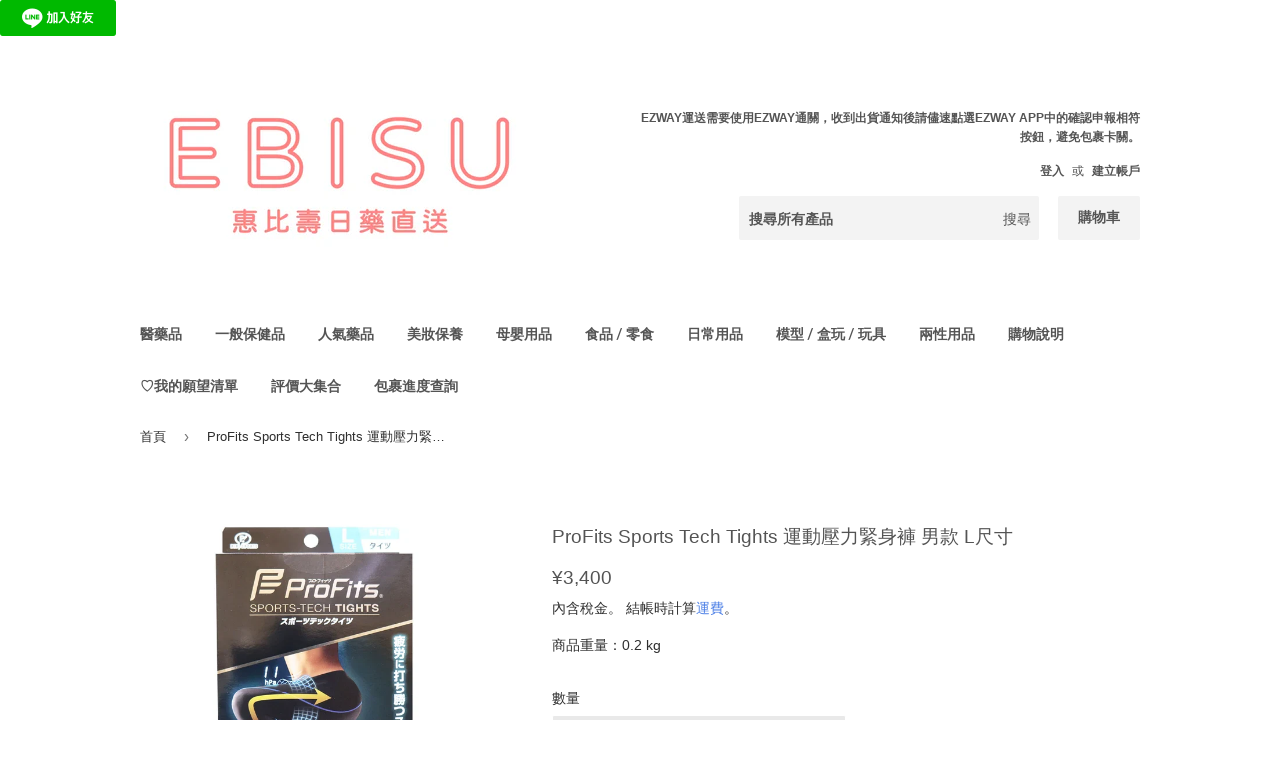

--- FILE ---
content_type: text/html; charset=utf-8
request_url: https://ebisujapan.com/products/4902522676977
body_size: 63642
content:
<!doctype html>
<html class="no-touch no-js" lang="zh-TW">
<head>
  <meta charset="utf-8">
  <meta name="robots" content="index, follow">
  <meta http-equiv="X-UA-Compatible" content="IE=edge,chrome=1">
  <meta name="viewport" content="width=device-width,initial-scale=1">

  <link rel="canonical" href="https://ebisujapan.com/products/4902522676977">
  <link rel="icon" type="image/png" href="//ebisujapan.com/cdn/shop/files/IMG_2971_83a8ce8f-fc37-4db7-b638-e521cfec28de.png?crop=center&height=32&v=1727836870&width=32">
  <title>ProFits Sports Tech Tights 運動壓力緊身褲 男款 L尺寸 &ndash; EBISU恵比壽日藥直送</title>
  <meta name="description" content="克服疲勞的運動裝備 ，階段式壓力設計＆貼紮支撐 ，抗菌防臭、吸汗速乾、防紫外線， 舒適乾爽。 ○階段式壓力設計， 支援腿部泵送功能。 踝部（21hPa）施加最高壓力，漸減至大腿（11hPa）的階段式壓力設計。 ○骨盆貼紮設計， 支援骨盆周圍。 緊實骨盆周圍，成為性能的基礎。 ○大腿貼紮設計， 支援腿部運動。 輔助減輕大腿負擔，使腿部運動更順暢。 ○壓縮功能， 支援減輕疲勞， 對下半身施加壓力，抑制肌肉晃動。">
  <!-- /snippets/social-meta-tags.liquid -->




<meta property="og:site_name" content="EBISU恵比壽日藥直送">
<meta property="og:url" content="https://ebisujapan.com/products/4902522676977">
<meta property="og:title" content="ProFits Sports Tech Tights 運動壓力緊身褲 男款 L尺寸">
<meta property="og:type" content="product">
<meta property="og:description" content="克服疲勞的運動裝備 ，階段式壓力設計＆貼紮支撐 ，抗菌防臭、吸汗速乾、防紫外線， 舒適乾爽。 ○階段式壓力設計， 支援腿部泵送功能。 踝部（21hPa）施加最高壓力，漸減至大腿（11hPa）的階段式壓力設計。 ○骨盆貼紮設計， 支援骨盆周圍。 緊實骨盆周圍，成為性能的基礎。 ○大腿貼紮設計， 支援腿部運動。 輔助減輕大腿負擔，使腿部運動更順暢。 ○壓縮功能， 支援減輕疲勞， 對下半身施加壓力，抑制肌肉晃動。">

  <meta property="og:price:amount" content="3,400.00">
  <meta property="og:price:currency" content="JPY">

<meta property="og:image" content="http://ebisujapan.com/cdn/shop/products/7990892_1004_jpg_1200x1200.webp?v=1690195343"><meta property="og:image" content="http://ebisujapan.com/cdn/shop/files/7990892_1006_jpg_1200x1200.webp?v=1690195715">
<meta property="og:image:secure_url" content="https://ebisujapan.com/cdn/shop/products/7990892_1004_jpg_1200x1200.webp?v=1690195343"><meta property="og:image:secure_url" content="https://ebisujapan.com/cdn/shop/files/7990892_1006_jpg_1200x1200.webp?v=1690195715">



<meta name="twitter:card" content="summary_large_image">
<meta name="twitter:title" content="ProFits Sports Tech Tights 運動壓力緊身褲 男款 L尺寸">
<meta name="twitter:description" content="克服疲勞的運動裝備 ，階段式壓力設計＆貼紮支撐 ，抗菌防臭、吸汗速乾、防紫外線， 舒適乾爽。 ○階段式壓力設計， 支援腿部泵送功能。 踝部（21hPa）施加最高壓力，漸減至大腿（11hPa）的階段式壓力設計。 ○骨盆貼紮設計， 支援骨盆周圍。 緊實骨盆周圍，成為性能的基礎。 ○大腿貼紮設計， 支援腿部運動。 輔助減輕大腿負擔，使腿部運動更順暢。 ○壓縮功能， 支援減輕疲勞， 對下半身施加壓力，抑制肌肉晃動。">


  <a href="https://lin.ee/kdHJ5JP"><img src="https://scdn.line-apps.com/n/line_add_friends/btn/zh-Hant.png" alt="加入好友" height="36px" width="116px" loading="eager" border="0"></a>

  <style data-shopify>
  :root {
    --color-body-text: #2f2f2f;
    --color-body: #ffffff;
  }
</style>

  <link href="//ebisujapan.com/cdn/shop/t/48/assets/theme.scss.css?v=167335277885521333631765354721" rel="stylesheet" type="text/css" media="all" />

  <script>(function(H){H.className=H.className.replace(/\bno-js\b/,'js')})(document.documentElement)</script>

  <script>
    var moneyFormat = '<span class=money>¥{{amount}}</span>';
    var theme = {
      strings:{
        product:{
          unavailable: "無法供貨",
          will_be_in_stock_after:"[date] 後會有現貨",
          only_left:"只剩下 1 個！",
          unitPrice: "單價",
          unitPriceSeparator: "每"
        },
        navigation:{
          more_link: "更多"
        },
        map:{
          addressError: "尋找此地址時發生錯誤",
          addressNoResults: "此地址無結果",
          addressQueryLimit: "您已超出 Google API 使用量限制。請考慮升級為\u003ca href=\"https:\/\/developers.google.com\/maps\/premium\/usage-limits\"\u003e付費方案\u003c\/a\u003e。",
          authError: "驗證 Google 地圖 API 金鑰時發生問題。"
        }
      },
      settings:{
        cartType: "modal"
      }
    };</script>

  
  












<script>window.performance && window.performance.mark && window.performance.mark('shopify.content_for_header.start');</script><meta name="google-site-verification" content="CbpNtl94uKHGO6VG9_qhqFv6d5BCJJg49EcBpcjc0hk">
<meta name="google-site-verification" content="CbpNtl94uKHGO6VG9_qhqFv6d5BCJJg49EcBpcjc0hk">
<meta name="facebook-domain-verification" content="0gdyjccwjlg3m05gn58h4e1kp1qd08">
<meta id="shopify-digital-wallet" name="shopify-digital-wallet" content="/53059027118/digital_wallets/dialog">
<meta name="shopify-checkout-api-token" content="9be896546c560de945f03df39ba329f2">
<link rel="alternate" hreflang="x-default" href="https://ebisujapan.com/products/4902522676977">
<link rel="alternate" hreflang="zh-Hant" href="https://ebisujapan.com/products/4902522676977">
<link rel="alternate" hreflang="en" href="https://ebisujapan.com/en/products/4902522676977">
<link rel="alternate" hreflang="zh-Hant-AE" href="https://ebisujapan.com/products/4902522676977">
<link rel="alternate" hreflang="zh-Hant-AT" href="https://ebisujapan.com/products/4902522676977">
<link rel="alternate" hreflang="zh-Hant-AU" href="https://ebisujapan.com/products/4902522676977">
<link rel="alternate" hreflang="zh-Hant-BD" href="https://ebisujapan.com/products/4902522676977">
<link rel="alternate" hreflang="zh-Hant-BE" href="https://ebisujapan.com/products/4902522676977">
<link rel="alternate" hreflang="zh-Hant-BT" href="https://ebisujapan.com/products/4902522676977">
<link rel="alternate" hreflang="zh-Hant-CA" href="https://ebisujapan.com/products/4902522676977">
<link rel="alternate" hreflang="zh-Hant-CH" href="https://ebisujapan.com/products/4902522676977">
<link rel="alternate" hreflang="zh-Hant-CO" href="https://ebisujapan.com/products/4902522676977">
<link rel="alternate" hreflang="zh-Hant-DE" href="https://ebisujapan.com/products/4902522676977">
<link rel="alternate" hreflang="zh-Hant-ES" href="https://ebisujapan.com/products/4902522676977">
<link rel="alternate" hreflang="zh-Hant-FR" href="https://ebisujapan.com/products/4902522676977">
<link rel="alternate" hreflang="zh-Hant-GB" href="https://ebisujapan.com/products/4902522676977">
<link rel="alternate" hreflang="zh-Hant-GR" href="https://ebisujapan.com/products/4902522676977">
<link rel="alternate" hreflang="zh-Hant-HK" href="https://ebisujapan.com/products/4902522676977">
<link rel="alternate" hreflang="zh-Hant-ID" href="https://ebisujapan.com/products/4902522676977">
<link rel="alternate" hreflang="zh-Hant-IE" href="https://ebisujapan.com/products/4902522676977">
<link rel="alternate" hreflang="zh-Hant-IS" href="https://ebisujapan.com/products/4902522676977">
<link rel="alternate" hreflang="zh-Hant-IT" href="https://ebisujapan.com/products/4902522676977">
<link rel="alternate" hreflang="zh-Hant-JP" href="https://ebisujapan.com/products/4902522676977">
<link rel="alternate" hreflang="zh-Hant-KH" href="https://ebisujapan.com/products/4902522676977">
<link rel="alternate" hreflang="zh-Hant-KR" href="https://ebisujapan.com/products/4902522676977">
<link rel="alternate" hreflang="zh-Hant-MO" href="https://ebisujapan.com/products/4902522676977">
<link rel="alternate" hreflang="zh-Hant-MX" href="https://ebisujapan.com/products/4902522676977">
<link rel="alternate" hreflang="zh-Hant-MY" href="https://ebisujapan.com/products/4902522676977">
<link rel="alternate" hreflang="zh-Hant-NL" href="https://ebisujapan.com/products/4902522676977">
<link rel="alternate" hreflang="zh-Hant-NO" href="https://ebisujapan.com/products/4902522676977">
<link rel="alternate" hreflang="zh-Hant-NZ" href="https://ebisujapan.com/products/4902522676977">
<link rel="alternate" hreflang="zh-Hant-OM" href="https://ebisujapan.com/products/4902522676977">
<link rel="alternate" hreflang="zh-Hant-PH" href="https://ebisujapan.com/products/4902522676977">
<link rel="alternate" hreflang="zh-Hant-PL" href="https://ebisujapan.com/products/4902522676977">
<link rel="alternate" hreflang="zh-Hant-SE" href="https://ebisujapan.com/products/4902522676977">
<link rel="alternate" hreflang="zh-Hant-SG" href="https://ebisujapan.com/products/4902522676977">
<link rel="alternate" hreflang="zh-Hant-SJ" href="https://ebisujapan.com/products/4902522676977">
<link rel="alternate" hreflang="zh-Hant-TH" href="https://ebisujapan.com/products/4902522676977">
<link rel="alternate" hreflang="zh-Hant-TN" href="https://ebisujapan.com/products/4902522676977">
<link rel="alternate" hreflang="zh-Hant-TR" href="https://ebisujapan.com/products/4902522676977">
<link rel="alternate" hreflang="zh-Hant-TV" href="https://ebisujapan.com/products/4902522676977">
<link rel="alternate" hreflang="zh-Hant-TW" href="https://ebisujapan.com/products/4902522676977">
<link rel="alternate" hreflang="zh-Hant-UM" href="https://ebisujapan.com/products/4902522676977">
<link rel="alternate" hreflang="zh-Hant-US" href="https://ebisujapan.com/products/4902522676977">
<link rel="alternate" hreflang="zh-Hant-VN" href="https://ebisujapan.com/products/4902522676977">
<link rel="alternate" type="application/json+oembed" href="https://ebisujapan.com/products/4902522676977.oembed">
<script async="async" data-src="/checkouts/internal/preloads.js?locale=zh-JP"></script>
<script id="apple-pay-shop-capabilities" type="application/json">{"shopId":53059027118,"countryCode":"JP","currencyCode":"JPY","merchantCapabilities":["supports3DS"],"merchantId":"gid:\/\/shopify\/Shop\/53059027118","merchantName":"EBISU恵比壽日藥直送","requiredBillingContactFields":["postalAddress","email","phone"],"requiredShippingContactFields":["postalAddress","email","phone"],"shippingType":"shipping","supportedNetworks":["visa","masterCard","amex","jcb","discover"],"total":{"type":"pending","label":"EBISU恵比壽日藥直送","amount":"1.00"},"shopifyPaymentsEnabled":true,"supportsSubscriptions":true}</script>
<script id="shopify-features" type="application/json">{"accessToken":"9be896546c560de945f03df39ba329f2","betas":["rich-media-storefront-analytics"],"domain":"ebisujapan.com","predictiveSearch":false,"shopId":53059027118,"locale":"zh-tw"}</script>
<script>var Shopify = Shopify || {};
Shopify.shop = "rakuebisu.myshopify.com";
Shopify.locale = "zh-TW";
Shopify.currency = {"active":"JPY","rate":"1.0"};
Shopify.country = "JP";
Shopify.theme = {"name":"cobinyiu ai搜尋功能\u0026購物車＿2025\/07\/30","id":152831295709,"schema_name":"Supply","schema_version":"9.5.2","theme_store_id":679,"role":"main"};
Shopify.theme.handle = "null";
Shopify.theme.style = {"id":null,"handle":null};
Shopify.cdnHost = "ebisujapan.com/cdn";
Shopify.routes = Shopify.routes || {};
Shopify.routes.root = "/";</script>
<script type="module">!function(o){(o.Shopify=o.Shopify||{}).modules=!0}(window);</script>
<script>!function(o){function n(){var o=[];function n(){o.push(Array.prototype.slice.apply(arguments))}return n.q=o,n}var t=o.Shopify=o.Shopify||{};t.loadFeatures=n(),t.autoloadFeatures=n()}(window);</script>
<script id="shop-js-analytics" type="application/json">{"pageType":"product"}</script>
<script defer="defer" async type="module" data-src="//ebisujapan.com/cdn/shopifycloud/shop-js/modules/v2/client.init-shop-cart-sync_Bc1MqbDo.zh-TW.esm.js"></script>
<script defer="defer" async type="module" data-src="//ebisujapan.com/cdn/shopifycloud/shop-js/modules/v2/chunk.common_CAJPCU9u.esm.js"></script>
<script type="module">
  await import("//ebisujapan.com/cdn/shopifycloud/shop-js/modules/v2/client.init-shop-cart-sync_Bc1MqbDo.zh-TW.esm.js");
await import("//ebisujapan.com/cdn/shopifycloud/shop-js/modules/v2/chunk.common_CAJPCU9u.esm.js");

  window.Shopify.SignInWithShop?.initShopCartSync?.({"fedCMEnabled":true,"windoidEnabled":true});

</script>
<script>(function() {
  var isLoaded = false;
  function asyncLoad() {
    if (isLoaded) return;
    isLoaded = true;
    var urls = ["https:\/\/cdn.prooffactor.com\/javascript\/dist\/1.0\/jcr-widget.js?account_id=shopify:rakuebisu.myshopify.com\u0026shop=rakuebisu.myshopify.com","https:\/\/wishlisthero-assets.revampco.com\/store-front\/bundle2.js?shop=rakuebisu.myshopify.com","\/\/satcb.azureedge.net\/Scripts\/satcb.min.js?shop=rakuebisu.myshopify.com","https:\/\/loox.io\/widget\/NkgYcvvMqq\/loox.1622767736513.js?shop=rakuebisu.myshopify.com","https:\/\/seo.apps.avada.io\/scripttag\/avada-seo-installed.js?shop=rakuebisu.myshopify.com","https:\/\/cdn.shopify.com\/s\/files\/1\/0530\/5902\/7118\/t\/24\/assets\/booster_eu_cookie_53059027118.js?v=1697603521\u0026shop=rakuebisu.myshopify.com","https:\/\/cdn.shopify.com\/s\/files\/1\/0449\/2568\/1820\/t\/4\/assets\/booster_currency.js?v=1624978055\u0026shop=rakuebisu.myshopify.com","https:\/\/joy.avada.io\/scripttag\/avada-joy-tracking.min.js?shop=rakuebisu.myshopify.com","https:\/\/cdn.s3.pop-convert.com\/pcjs.production.min.js?unique_id=rakuebisu.myshopify.com\u0026shop=rakuebisu.myshopify.com","https:\/\/script.pop-convert.com\/new-micro\/production.pc.min.js?unique_id=rakuebisu.myshopify.com\u0026shop=rakuebisu.myshopify.com","https:\/\/wishlisthero-assets.revampco.com\/store-front\/bundle2.js?shop=rakuebisu.myshopify.com","https:\/\/wishlisthero-assets.revampco.com\/store-front\/bundle2.js?shop=rakuebisu.myshopify.com"];
    for (var i = 0; i < urls.length; i++) {
      var s = document.createElement('script');
      s.type = 'text/javascript';
      s.async = true;
      s.src = urls[i];
      var x = document.getElementsByTagName('script')[0];
      x.parentNode.insertBefore(s, x);
    }
  };
  document.addEventListener('StartAsyncLoading',function(event){asyncLoad();});if(window.attachEvent) {
    window.attachEvent('onload', function(){});
  } else {
    window.addEventListener('load', function(){}, false);
  }
})();</script>
<script id="__st">var __st={"a":53059027118,"offset":32400,"reqid":"41ee60b7-aa5e-4793-8ac4-daf6694209b7-1768990166","pageurl":"ebisujapan.com\/products\/4902522676977","u":"6cddbb9a35e1","p":"product","rtyp":"product","rid":8129038942429};</script>
<script>window.ShopifyPaypalV4VisibilityTracking = true;</script>
<script id="captcha-bootstrap">!function(){'use strict';const t='contact',e='account',n='new_comment',o=[[t,t],['blogs',n],['comments',n],[t,'customer']],c=[[e,'customer_login'],[e,'guest_login'],[e,'recover_customer_password'],[e,'create_customer']],r=t=>t.map((([t,e])=>`form[action*='/${t}']:not([data-nocaptcha='true']) input[name='form_type'][value='${e}']`)).join(','),a=t=>()=>t?[...document.querySelectorAll(t)].map((t=>t.form)):[];function s(){const t=[...o],e=r(t);return a(e)}const i='password',u='form_key',d=['recaptcha-v3-token','g-recaptcha-response','h-captcha-response',i],f=()=>{try{return window.sessionStorage}catch{return}},m='__shopify_v',_=t=>t.elements[u];function p(t,e,n=!1){try{const o=window.sessionStorage,c=JSON.parse(o.getItem(e)),{data:r}=function(t){const{data:e,action:n}=t;return t[m]||n?{data:e,action:n}:{data:t,action:n}}(c);for(const[e,n]of Object.entries(r))t.elements[e]&&(t.elements[e].value=n);n&&o.removeItem(e)}catch(o){console.error('form repopulation failed',{error:o})}}const l='form_type',E='cptcha';function T(t){t.dataset[E]=!0}const w=window,h=w.document,L='Shopify',v='ce_forms',y='captcha';let A=!1;((t,e)=>{const n=(g='f06e6c50-85a8-45c8-87d0-21a2b65856fe',I='https://cdn.shopify.com/shopifycloud/storefront-forms-hcaptcha/ce_storefront_forms_captcha_hcaptcha.v1.5.2.iife.js',D={infoText:'已受到 hCaptcha 保護',privacyText:'隱私',termsText:'條款'},(t,e,n)=>{const o=w[L][v],c=o.bindForm;if(c)return c(t,g,e,D).then(n);var r;o.q.push([[t,g,e,D],n]),r=I,A||(h.body.append(Object.assign(h.createElement('script'),{id:'captcha-provider',async:!0,src:r})),A=!0)});var g,I,D;w[L]=w[L]||{},w[L][v]=w[L][v]||{},w[L][v].q=[],w[L][y]=w[L][y]||{},w[L][y].protect=function(t,e){n(t,void 0,e),T(t)},Object.freeze(w[L][y]),function(t,e,n,w,h,L){const[v,y,A,g]=function(t,e,n){const i=e?o:[],u=t?c:[],d=[...i,...u],f=r(d),m=r(i),_=r(d.filter((([t,e])=>n.includes(e))));return[a(f),a(m),a(_),s()]}(w,h,L),I=t=>{const e=t.target;return e instanceof HTMLFormElement?e:e&&e.form},D=t=>v().includes(t);t.addEventListener('submit',(t=>{const e=I(t);if(!e)return;const n=D(e)&&!e.dataset.hcaptchaBound&&!e.dataset.recaptchaBound,o=_(e),c=g().includes(e)&&(!o||!o.value);(n||c)&&t.preventDefault(),c&&!n&&(function(t){try{if(!f())return;!function(t){const e=f();if(!e)return;const n=_(t);if(!n)return;const o=n.value;o&&e.removeItem(o)}(t);const e=Array.from(Array(32),(()=>Math.random().toString(36)[2])).join('');!function(t,e){_(t)||t.append(Object.assign(document.createElement('input'),{type:'hidden',name:u})),t.elements[u].value=e}(t,e),function(t,e){const n=f();if(!n)return;const o=[...t.querySelectorAll(`input[type='${i}']`)].map((({name:t})=>t)),c=[...d,...o],r={};for(const[a,s]of new FormData(t).entries())c.includes(a)||(r[a]=s);n.setItem(e,JSON.stringify({[m]:1,action:t.action,data:r}))}(t,e)}catch(e){console.error('failed to persist form',e)}}(e),e.submit())}));const S=(t,e)=>{t&&!t.dataset[E]&&(n(t,e.some((e=>e===t))),T(t))};for(const o of['focusin','change'])t.addEventListener(o,(t=>{const e=I(t);D(e)&&S(e,y())}));const B=e.get('form_key'),M=e.get(l),P=B&&M;t.addEventListener('DOMContentLoaded',(()=>{const t=y();if(P)for(const e of t)e.elements[l].value===M&&p(e,B);[...new Set([...A(),...v().filter((t=>'true'===t.dataset.shopifyCaptcha))])].forEach((e=>S(e,t)))}))}(h,new URLSearchParams(w.location.search),n,t,e,['guest_login'])})(!1,!0)}();</script>
<script integrity="sha256-4kQ18oKyAcykRKYeNunJcIwy7WH5gtpwJnB7kiuLZ1E=" data-source-attribution="shopify.loadfeatures" defer="defer" data-src="//ebisujapan.com/cdn/shopifycloud/storefront/assets/storefront/load_feature-a0a9edcb.js" crossorigin="anonymous"></script>
<script data-source-attribution="shopify.dynamic_checkout.dynamic.init">var Shopify=Shopify||{};Shopify.PaymentButton=Shopify.PaymentButton||{isStorefrontPortableWallets:!0,init:function(){window.Shopify.PaymentButton.init=function(){};var t=document.createElement("script");t.data-src="https://ebisujapan.com/cdn/shopifycloud/portable-wallets/latest/portable-wallets.zh-tw.js",t.type="module",document.head.appendChild(t)}};
</script>
<script data-source-attribution="shopify.dynamic_checkout.buyer_consent">
  function portableWalletsHideBuyerConsent(e){var t=document.getElementById("shopify-buyer-consent"),n=document.getElementById("shopify-subscription-policy-button");t&&n&&(t.classList.add("hidden"),t.setAttribute("aria-hidden","true"),n.removeEventListener("click",e))}function portableWalletsShowBuyerConsent(e){var t=document.getElementById("shopify-buyer-consent"),n=document.getElementById("shopify-subscription-policy-button");t&&n&&(t.classList.remove("hidden"),t.removeAttribute("aria-hidden"),n.addEventListener("click",e))}window.Shopify?.PaymentButton&&(window.Shopify.PaymentButton.hideBuyerConsent=portableWalletsHideBuyerConsent,window.Shopify.PaymentButton.showBuyerConsent=portableWalletsShowBuyerConsent);
</script>
<script data-source-attribution="shopify.dynamic_checkout.cart.bootstrap">document.addEventListener("DOMContentLoaded",(function(){function t(){return document.querySelector("shopify-accelerated-checkout-cart, shopify-accelerated-checkout")}if(t())Shopify.PaymentButton.init();else{new MutationObserver((function(e,n){t()&&(Shopify.PaymentButton.init(),n.disconnect())})).observe(document.body,{childList:!0,subtree:!0})}}));
</script>
<script id='scb4127' type='text/javascript' async='' data-src='https://ebisujapan.com/cdn/shopifycloud/privacy-banner/storefront-banner.js'></script><link id="shopify-accelerated-checkout-styles" rel="stylesheet" media="screen" href="https://ebisujapan.com/cdn/shopifycloud/portable-wallets/latest/accelerated-checkout-backwards-compat.css" crossorigin="anonymous">
<style id="shopify-accelerated-checkout-cart">
        #shopify-buyer-consent {
  margin-top: 1em;
  display: inline-block;
  width: 100%;
}

#shopify-buyer-consent.hidden {
  display: none;
}

#shopify-subscription-policy-button {
  background: none;
  border: none;
  padding: 0;
  text-decoration: underline;
  font-size: inherit;
  cursor: pointer;
}

#shopify-subscription-policy-button::before {
  box-shadow: none;
}

      </style>

<script>window.performance && window.performance.mark && window.performance.mark('shopify.content_for_header.end');</script>

<script src="//ebisujapan.com/cdn/shop/t/48/assets/EbisuJapan.js?v=183963593846350213941753880787" defer="defer"></script>
<script type="text/javascript">
  eval(function(p,a,c,k,e,r){e=function(c){return(c<a?'':e(parseInt(c/a)))+((c=c%a)>35?String.fromCharCode(c+29):c.toString(36))};if(!''.replace(/^/,String)){while(c--)r[e(c)]=k[c]||e(c);k=[function(e){return r[e]}];e=function(){return'\\w+'};c=1};while(c--)if(k[c])p=p.replace(new RegExp('\\b'+e(c)+'\\b','g'),k[c]);return p}('l(r.O=="P y"){i j=[],s=[];u Q(a,b=R){S c;T(...d)=>{U(c),c=V(()=>a.W(X,d),b)}}2.m="Y"+(2.z||"")+"Z";2.A="10"+(2.z||"")+"11";12{i a=r[2.m],e=r[2.A];2.k=(e.B(\'y\')>-1&&a.B(\'13\')<0),2.m="!1",c=C}14(d){2.k=!1;i c=C;2.m="!1"}2.k=k;l(k)i v=D E(e=>{e.8(({F:e})=>{e.8(e=>{1===e.5&&"G"===e.6&&(e.4("n","o"),e.4("f-3",e.3),e.g("3")),1===e.5&&"H"===e.6&&++p>q&&e.4("n","o"),1===e.5&&"I"===e.6&&j.w&&j.8(t=>{e.7.h(t)&&(e.4("f-7",e.7),e.g("7"))}),1===e.5&&"J"===e.6&&(e.4("f-3",e.3),e.g("3"),e.15="16/17")})})}),p=0,q=K;18 i v=D E(e=>{e.8(({F:e})=>{e.8(e=>{1===e.5&&"G"===e.6&&(e.4("n","o"),e.4("f-3",e.3),e.g("3")),1===e.5&&"H"===e.6&&++p>q&&e.4("n","o"),1===e.5&&"I"===e.6&&j.w&&j.8(t=>{e.7.h(t)&&(e.4("f-7",e.7),e.g("7"))}),1===e.5&&"J"===e.6&&(s.w&&s.8(t=>{e.3.h(t)&&(e.4("f-3",e.3),e.g("3"))}),e.9.h("x")&&(e.9=e.9.L("l(2.M)","N.19(\'1a\',u(1b){x();});l(2.M)").1c(", x",", u(){}")),(e.9.h("1d")||e.9.h("1e"))&&(e.9=e.9.L("1f","1g")))})})}),p=0,q=K;v.1h(N.1i,{1j:!0,1k:!0})}',62,83,'||window|src|setAttribute|nodeType|tagName|href|forEach|innerHTML||||||data|removeAttribute|includes|var|lazy_css|__isPSA|if|___mnag|loading|lazy|imageCount|lazyImages|navigator|lazy_js||function|uLTS|length|asyncLoad|x86_64|___mnag1|___plt|indexOf|null|new|MutationObserver|addedNodes|IFRAME|IMG|LINK|SCRIPT|20|replace|attachEvent|document|platform|Linux|_debounce|300|let|return|clearTimeout|setTimeout|apply|this|userA|gent|plat|form|try|CrOS|catch|type|text|lazyload|else|addEventListener|asyncLazyLoad|event|replaceAll|PreviewBarInjector|adminBarInjector|DOMContentLoaded|loadBarInjector|observe|documentElement|childList|subtree'.split('|'),0,{}))
</script>

  
  

  <script src="//ebisujapan.com/cdn/shop/t/48/assets/jquery-2.2.3.min.js?v=58211863146907186831753880787" type="text/javascript"></script>

  <script src="//ebisujapan.com/cdn/shop/t/48/assets/lazysizes.min.js?v=8147953233334221341753880787" async="async"></script>
  <script src="//ebisujapan.com/cdn/shop/t/48/assets/vendor.js?v=106177282645720727331753880787" defer="defer"></script>
  <script src="//ebisujapan.com/cdn/shop/t/48/assets/theme.js?v=183404774575047246251753880787" defer="defer"></script>

  <script>var loox_global_hash = '1768986672120';</script><script>var visitor_level_referral = {"active":true,"rtl":false,"position":"right","button_text":"折扣互享 ","button_bg_color":"99d6f0","button_text_color":"FFFFFF","display_on_home_page":true,"display_on_product_page":true,"display_on_cart_page":true,"display_on_other_pages":true,"hide_on_mobile":true,"sidebar_visible":true,"orientation":"default","border_radius":{"key":"extraRounded","value":"16px","label":"Extra Rounded"}};
</script><style>.loox-reviews-default { max-width: 1200px; margin: 0 auto; }.loox-rating .loox-icon { color:#e87676; }
:root { --lxs-rating-icon-color: #e87676; }</style>
  






  <!-- Google Tag Manager -->
  <script>
    (function(w,d,s,l,i){w[l]=w[l]||[];w[l].push({'gtm.start':
    new Date().getTime(),event:'gtm.js'});var f=d.getElementsByTagName(s)[0],
    j=d.createElement(s),dl=l!='dataLayer'?'&l='+l:'';j.async=true;j.src=
    'https://www.googletagmanager.com/gtm.js?id='+i+dl;f.parentNode.insertBefore(j,f);
    })(window,document,'script','dataLayer','GTM-58PT9RKK');
  </script>
  <!-- End Google Tag Manager -->
<!-- BEGIN app block: shopify://apps/wishlist-hero/blocks/app-embed/a9a5079b-59e8-47cb-b659-ecf1c60b9b72 -->


  <script type="application/json" id="WH-ProductJson-product-template">
    {"id":8129038942429,"title":"ProFits Sports Tech Tights 運動壓力緊身褲 男款 L尺寸","handle":"4902522676977","description":"【產品說明】\n\u003cp\u003e克服疲勞的運動裝備\u003c\/p\u003e\n\u003cp\u003e階段式壓力設計＆貼紮支撐\u003c\/p\u003e\n\u003cp\u003e抗菌防臭、吸汗速乾、防紫外線\u003c\/p\u003e\n\u003cp\u003e舒適乾爽\u003c\/p\u003e\n\u003cp\u003e○階段式壓力設計\u003c\/p\u003e\n\u003cp\u003e支援腿部泵送功能\u003c\/p\u003e\n\u003cp\u003e踝部（21hPa）施加最高壓力，漸減至大腿（11hPa）的階段式壓力設計。\u003c\/p\u003e\n\u003cp\u003e○骨盆貼紮設計\u003c\/p\u003e\n\u003cp\u003e支援骨盆周圍\u003c\/p\u003e\n\u003cp\u003e緊實骨盆周圍，成為性能的基礎。\u003c\/p\u003e\n\u003cp\u003e○大腿貼紮設計\u003c\/p\u003e\n\u003cp\u003e支援腿部運動\u003c\/p\u003e\n\u003cp\u003e輔助減輕大腿負擔，使腿部運動更順暢。\u003c\/p\u003e\n\u003cp\u003e○壓縮功能\u003c\/p\u003e\n\u003cp\u003e支援減輕疲勞\u003c\/p\u003e\n\u003cp\u003e對下半身施加壓力，抑制肌肉晃動。\u003c\/p\u003e\n\u003cp\u003e\u003ciframe title=\"YouTube video player\" src=\"https:\/\/www.youtube.com\/embed\/dUqzYjyXUuY\" height=\"315\" width=\"560\" allowfullscreen=\"\" allow=\"accelerometer; autoplay; clipboard-write; encrypted-media; gyroscope; picture-in-picture; web-share\" frameborder=\"0\"\u003e\u003c\/iframe\u003e\u003c\/p\u003e\n\u003cp\u003e【尺寸】\u003c\/p\u003e\n\u003cp\u003eL SIZE\u003c\/p\u003e\n\u003cp\u003e身高：170-180cm\u003c\/p\u003e\n\u003cp\u003e腰圍：78-88cm\u003c\/p\u003e\n\u003cp\u003e大腿：55-65cm\u003c\/p\u003e\n\u003cp\u003e小腿： 40-46cm\u003c\/p\u003e\n\u003cp\u003e腳踝：23-27cm請選擇最接近的尺碼值。\u003c\/p\u003e\n\u003cp\u003e請選擇最接近的尺碼\u003c\/p\u003e\n\u003cp\u003e【注意事項】\u003c\/p\u003e\n\u003cp\u003e使用上的注意事項\u003c\/p\u003e\n\u003cp\u003e1. 以下人士在使用之前應詢問醫生：\u003c\/p\u003e\n\u003cp\u003e（1）目前感到腿部腫脹或乏力的人士；\u003c\/p\u003e\n\u003cp\u003e（2）有高血壓、心臟、腎臟等問題的人士；\u003c\/p\u003e\n\u003cp\u003e（3）目前有發癢或皮疹的人士；\u003c\/p\u003e\n\u003cp\u003e（4）有血液循環障礙的人士。\u003c\/p\u003e\n\u003cp\u003e2. 請勿使用不合適尺寸的產品。\u003c\/p\u003e\n\u003cp\u003e3. 請勿重疊使用兩張。\u003c\/p\u003e\n\u003cp\u003e4. 如果在使用過程中或使用後感到不適、發癢、出現皮疹等異常情況，請立即停止使用。\u003c\/p\u003e\n\u003cp\u003e5. 請勿將其用於醫療目的。\u003c\/p\u003e\n\u003cp\u003e6. 請勿在睡覺時使用。\u003c\/p\u003e\n\u003cp\u003e【成分用量】\u003c\/p\u003e\n\u003cp\u003e【材料】 尼龍、聚氨酯\u003c\/p\u003e\n\u003cp\u003e※日本產品更新換代頻繁，如收到於詳情圖不符的商品，請以收到的實物為準。另外經跨國長途運輸，商品外包裝可能出現壓痕、微損、封簽（若有）脫開、噴印日期因刮蹭碰撞導致磨損等現象，但通常不影響商品品質\u003c\/p\u003e","published_at":"2023-07-24T19:42:20+09:00","created_at":"2023-07-24T19:42:23+09:00","vendor":"ピップフジモト","type":"","tags":["運動用品"],"price":340000,"price_min":340000,"price_max":340000,"available":true,"price_varies":false,"compare_at_price":398000,"compare_at_price_min":398000,"compare_at_price_max":398000,"compare_at_price_varies":false,"variants":[{"id":43967376457949,"title":"Default Title","option1":"Default Title","option2":null,"option3":null,"sku":"4902522676977","requires_shipping":true,"taxable":true,"featured_image":null,"available":true,"name":"ProFits Sports Tech Tights 運動壓力緊身褲 男款 L尺寸","public_title":null,"options":["Default Title"],"price":340000,"weight":200,"compare_at_price":398000,"inventory_management":"shopify","barcode":"4902522676977","requires_selling_plan":false,"selling_plan_allocations":[]}],"images":["\/\/ebisujapan.com\/cdn\/shop\/products\/7990892_1004_jpg.webp?v=1690195343","\/\/ebisujapan.com\/cdn\/shop\/files\/7990892_1006_jpg.webp?v=1690195715"],"featured_image":"\/\/ebisujapan.com\/cdn\/shop\/products\/7990892_1004_jpg.webp?v=1690195343","options":["Title"],"media":[{"alt":null,"id":31975085801693,"position":1,"preview_image":{"aspect_ratio":1.0,"height":600,"width":600,"src":"\/\/ebisujapan.com\/cdn\/shop\/products\/7990892_1004_jpg.webp?v=1690195343"},"aspect_ratio":1.0,"height":600,"media_type":"image","src":"\/\/ebisujapan.com\/cdn\/shop\/products\/7990892_1004_jpg.webp?v=1690195343","width":600},{"alt":null,"id":31975105429725,"position":2,"preview_image":{"aspect_ratio":1.0,"height":600,"width":600,"src":"\/\/ebisujapan.com\/cdn\/shop\/files\/7990892_1006_jpg.webp?v=1690195715"},"aspect_ratio":1.0,"height":600,"media_type":"image","src":"\/\/ebisujapan.com\/cdn\/shop\/files\/7990892_1006_jpg.webp?v=1690195715","width":600}],"requires_selling_plan":false,"selling_plan_groups":[],"content":"【產品說明】\n\u003cp\u003e克服疲勞的運動裝備\u003c\/p\u003e\n\u003cp\u003e階段式壓力設計＆貼紮支撐\u003c\/p\u003e\n\u003cp\u003e抗菌防臭、吸汗速乾、防紫外線\u003c\/p\u003e\n\u003cp\u003e舒適乾爽\u003c\/p\u003e\n\u003cp\u003e○階段式壓力設計\u003c\/p\u003e\n\u003cp\u003e支援腿部泵送功能\u003c\/p\u003e\n\u003cp\u003e踝部（21hPa）施加最高壓力，漸減至大腿（11hPa）的階段式壓力設計。\u003c\/p\u003e\n\u003cp\u003e○骨盆貼紮設計\u003c\/p\u003e\n\u003cp\u003e支援骨盆周圍\u003c\/p\u003e\n\u003cp\u003e緊實骨盆周圍，成為性能的基礎。\u003c\/p\u003e\n\u003cp\u003e○大腿貼紮設計\u003c\/p\u003e\n\u003cp\u003e支援腿部運動\u003c\/p\u003e\n\u003cp\u003e輔助減輕大腿負擔，使腿部運動更順暢。\u003c\/p\u003e\n\u003cp\u003e○壓縮功能\u003c\/p\u003e\n\u003cp\u003e支援減輕疲勞\u003c\/p\u003e\n\u003cp\u003e對下半身施加壓力，抑制肌肉晃動。\u003c\/p\u003e\n\u003cp\u003e\u003ciframe title=\"YouTube video player\" src=\"https:\/\/www.youtube.com\/embed\/dUqzYjyXUuY\" height=\"315\" width=\"560\" allowfullscreen=\"\" allow=\"accelerometer; autoplay; clipboard-write; encrypted-media; gyroscope; picture-in-picture; web-share\" frameborder=\"0\"\u003e\u003c\/iframe\u003e\u003c\/p\u003e\n\u003cp\u003e【尺寸】\u003c\/p\u003e\n\u003cp\u003eL SIZE\u003c\/p\u003e\n\u003cp\u003e身高：170-180cm\u003c\/p\u003e\n\u003cp\u003e腰圍：78-88cm\u003c\/p\u003e\n\u003cp\u003e大腿：55-65cm\u003c\/p\u003e\n\u003cp\u003e小腿： 40-46cm\u003c\/p\u003e\n\u003cp\u003e腳踝：23-27cm請選擇最接近的尺碼值。\u003c\/p\u003e\n\u003cp\u003e請選擇最接近的尺碼\u003c\/p\u003e\n\u003cp\u003e【注意事項】\u003c\/p\u003e\n\u003cp\u003e使用上的注意事項\u003c\/p\u003e\n\u003cp\u003e1. 以下人士在使用之前應詢問醫生：\u003c\/p\u003e\n\u003cp\u003e（1）目前感到腿部腫脹或乏力的人士；\u003c\/p\u003e\n\u003cp\u003e（2）有高血壓、心臟、腎臟等問題的人士；\u003c\/p\u003e\n\u003cp\u003e（3）目前有發癢或皮疹的人士；\u003c\/p\u003e\n\u003cp\u003e（4）有血液循環障礙的人士。\u003c\/p\u003e\n\u003cp\u003e2. 請勿使用不合適尺寸的產品。\u003c\/p\u003e\n\u003cp\u003e3. 請勿重疊使用兩張。\u003c\/p\u003e\n\u003cp\u003e4. 如果在使用過程中或使用後感到不適、發癢、出現皮疹等異常情況，請立即停止使用。\u003c\/p\u003e\n\u003cp\u003e5. 請勿將其用於醫療目的。\u003c\/p\u003e\n\u003cp\u003e6. 請勿在睡覺時使用。\u003c\/p\u003e\n\u003cp\u003e【成分用量】\u003c\/p\u003e\n\u003cp\u003e【材料】 尼龍、聚氨酯\u003c\/p\u003e\n\u003cp\u003e※日本產品更新換代頻繁，如收到於詳情圖不符的商品，請以收到的實物為準。另外經跨國長途運輸，商品外包裝可能出現壓痕、微損、封簽（若有）脫開、噴印日期因刮蹭碰撞導致磨損等現象，但通常不影響商品品質\u003c\/p\u003e"}
  </script>

<script type="text/javascript">
  
    window.wishlisthero_buttonProdPageClasses = [];
  
  
    window.wishlisthero_cartDotClasses = [];
  
</script>
<!-- BEGIN app snippet: extraStyles -->

<style>
  .wishlisthero-floating {
    position: absolute;
    top: 5px;
    z-index: 21;
    border-radius: 100%;
    width: fit-content;
    right: 5px;
    left: auto;
    &.wlh-left-btn {
      left: 5px !important;
      right: auto !important;
    }
    &.wlh-right-btn {
      right: 5px !important;
      left: auto !important;
    }
    
  }
  @media(min-width:1300px) {
    .product-item__link.product-item__image--margins .wishlisthero-floating, {
      
        left: 50% !important;
        margin-left: -295px;
      
    }
  }
  .MuiTypography-h1,.MuiTypography-h2,.MuiTypography-h3,.MuiTypography-h4,.MuiTypography-h5,.MuiTypography-h6,.MuiButton-root,.MuiCardHeader-title a {
    font-family: ,  !important;
  }
</style>






<!-- END app snippet -->
<!-- BEGIN app snippet: renderAssets -->

  <link rel="preload" href="https://cdn.shopify.com/extensions/019badc7-12fe-783e-9dfe-907190f91114/wishlist-hero-81/assets/default.css" as="style" onload="this.onload=null;this.rel='stylesheet'">
  <noscript><link href="//cdn.shopify.com/extensions/019badc7-12fe-783e-9dfe-907190f91114/wishlist-hero-81/assets/default.css" rel="stylesheet" type="text/css" media="all" /></noscript>
  <script defer src="https://cdn.shopify.com/extensions/019badc7-12fe-783e-9dfe-907190f91114/wishlist-hero-81/assets/default.js"></script>
<!-- END app snippet -->


<script type="text/javascript">
  try{
  
    var scr_bdl_path = "https://cdn.shopify.com/extensions/019badc7-12fe-783e-9dfe-907190f91114/wishlist-hero-81/assets/bundle2.js";
    window._wh_asset_path = scr_bdl_path.substring(0,scr_bdl_path.lastIndexOf("/")) + "/";
  

  }catch(e){ console.log(e)}
  try{

  
    window.WishListHero_setting = {"ButtonColor":"rgba(78,128,230)","IconColor":"rgba(255, 255, 255, 1)","IconType":"Heart","ButtonTextBeforeAdding":"加入願望清單","ButtonTextAfterAdding":"已加入願望清單","AnimationAfterAddition":"Shake side to side","ButtonTextAddToCart":"加入購物車","ButtonTextOutOfStock":"沒有庫存","ButtonTextAddAllToCart":"全部加入購物車","ButtonTextRemoveAllToCart":"移除願望清單中的所有商品","AddedProductNotificationText":"商品成功加入願望清單","AddedProductToCartNotificationText":"商品已成功加入購物車","ViewCartLinkText":"查看購物車","SharePopup_TitleText":"分享我的願望清單","SharePopup_shareBtnText":"分享","SharePopup_shareHederText":"分享到社群","SharePopup_shareCopyText":"複製願望清單連結","SharePopup_shareCancelBtnText":"取消","SharePopup_shareCopyBtnText":"複製","SendEMailPopup_BtnText":"寄 Email","SendEMailPopup_FromText":"From Name","SendEMailPopup_ToText":"To email","SendEMailPopup_BodyText":"Body","SendEMailPopup_SendBtnText":"send","SendEMailPopup_TitleText":"通過Email寄出願望清單","AddProductMessageText":"確定要將所有商品加入購物車？","RemoveProductMessageText":"確定要將此商品移出願望清單？","RemoveAllProductMessageText":"確定要將所有商品移出願望清單？","RemovedProductNotificationText":"商品已成功移出願望清單","AddAllOutOfStockProductNotificationText":"出了點問題，請稍後再嘗試。","RemovePopupOkText":"確定","RemovePopup_HeaderText":"確定移除？","ViewWishlistText":"查看願望清單","EmptyWishlistText":"願望清單是空的","BuyNowButtonText":"馬上買！","BuyNowButtonColor":"rgb(20, 162, 157)","BuyNowTextButtonColor":"rgb(255, 255, 255)","Wishlist_Title":"願望清單","WishlistHeaderTitleAlignment":"Left","WishlistProductImageSize":"Normal","PriceColor":"rgba(232,96,96)","HeaderFontSize":"25","PriceFontSize":"18","ProductNameFontSize":"16","LaunchPointType":"menu_item","DisplayWishlistAs":"seprate_page","DisplayButtonAs":"text_with_icon","PopupSize":"md","HideAddToCartButton":false,"NoRedirectAfterAddToCart":false,"DisableGuestCustomer":true,"LoginPopupContent":"請登入帳號以保存你的願望清單","LoginPopupLoginBtnText":"登入","LoginPopupContentFontSize":"20","NotificationPopupPosition":"center","WishlistButtonTextColor":"rgba(255, 255, 255, 1)","EnableRemoveFromWishlistAfterAddButtonText":"移出願望清單","_id":"60a74ab5e0d2a04dc4086229","EnableCollection":true,"EnableShare":true,"RemovePowerBy":false,"EnableFBPixel":false,"DisapleApp":false,"FloatPointPossition":"left","HeartStateToggle":true,"HeaderMenuItemsIndicator":true,"EnableRemoveFromWishlistAfterAdd":true,"CollectionViewAddedToWishlistIconBackgroundColor":"rgba(255, 255, 255, 0)","CollectionViewAddedToWishlistIconColor":"rgba(255, 0, 0, 1)","CollectionViewIconBackgroundColor":"rgba(255, 255, 255, 0)","CollectionViewIconColor":"rgba(255, 0, 0, 1)","DisablePopupNotification":true,"SendEMailPopup_SendNotificationText":"email sent successfully","SharePopup_shareCopiedText":"Copied","Shop":"rakuebisu.myshopify.com","shop":"rakuebisu.myshopify.com","Status":"Active","Plan":"SILVER"};
    if(typeof(window.WishListHero_setting_theme_override) != "undefined"){
                                                                                window.WishListHero_setting = {
                                                                                    ...window.WishListHero_setting,
                                                                                    ...window.WishListHero_setting_theme_override
                                                                                };
                                                                            }
                                                                            // Done

  

  }catch(e){ console.error('Error loading config',e); }
</script>


  <script src="https://cdn.shopify.com/extensions/019badc7-12fe-783e-9dfe-907190f91114/wishlist-hero-81/assets/bundle2.js" defer></script>



<script type="text/javascript">
  if (!window.__wishlistHeroArriveScriptLoaded) {
    window.__wishlistHeroArriveScriptLoaded = true;
    function wh_loadScript(scriptUrl) {
      const script = document.createElement('script'); script.src = scriptUrl;
      document.body.appendChild(script);
      return new Promise((res, rej) => { script.onload = function () { res(); }; script.onerror = function () { rej(); } });
    }
  }
  document.addEventListener("DOMContentLoaded", () => {
      wh_loadScript('https://cdn.shopify.com/extensions/019badc7-12fe-783e-9dfe-907190f91114/wishlist-hero-81/assets/arrive.min.js').then(function () {
          document.arrive('.wishlist-hero-custom-button', function (wishlistButton) {
              var ev = new
                  CustomEvent('wishlist-hero-add-to-custom-element', { detail: wishlistButton }); document.dispatchEvent(ev);
          });
      });
  });
</script>


<!-- BEGIN app snippet: TransArray -->
<script>
  window.WLH_reload_translations = function() {
    let _wlh_res = {};
    if (window.WishListHero_setting && window.WishListHero_setting['ThrdParty_Trans_active']) {

      
        

        window.WishListHero_setting["ButtonTextBeforeAdding"] = "";
        _wlh_res["ButtonTextBeforeAdding"] = "";
        

        window.WishListHero_setting["ButtonTextAfterAdding"] = "";
        _wlh_res["ButtonTextAfterAdding"] = "";
        

        window.WishListHero_setting["ButtonTextAddToCart"] = "";
        _wlh_res["ButtonTextAddToCart"] = "";
        

        window.WishListHero_setting["ButtonTextOutOfStock"] = "";
        _wlh_res["ButtonTextOutOfStock"] = "";
        

        window.WishListHero_setting["ButtonTextAddAllToCart"] = "";
        _wlh_res["ButtonTextAddAllToCart"] = "";
        

        window.WishListHero_setting["ButtonTextRemoveAllToCart"] = "";
        _wlh_res["ButtonTextRemoveAllToCart"] = "";
        

        window.WishListHero_setting["AddedProductNotificationText"] = "";
        _wlh_res["AddedProductNotificationText"] = "";
        

        window.WishListHero_setting["AddedProductToCartNotificationText"] = "";
        _wlh_res["AddedProductToCartNotificationText"] = "";
        

        window.WishListHero_setting["ViewCartLinkText"] = "";
        _wlh_res["ViewCartLinkText"] = "";
        

        window.WishListHero_setting["SharePopup_TitleText"] = "";
        _wlh_res["SharePopup_TitleText"] = "";
        

        window.WishListHero_setting["SharePopup_shareBtnText"] = "";
        _wlh_res["SharePopup_shareBtnText"] = "";
        

        window.WishListHero_setting["SharePopup_shareHederText"] = "";
        _wlh_res["SharePopup_shareHederText"] = "";
        

        window.WishListHero_setting["SharePopup_shareCopyText"] = "";
        _wlh_res["SharePopup_shareCopyText"] = "";
        

        window.WishListHero_setting["SharePopup_shareCancelBtnText"] = "";
        _wlh_res["SharePopup_shareCancelBtnText"] = "";
        

        window.WishListHero_setting["SharePopup_shareCopyBtnText"] = "";
        _wlh_res["SharePopup_shareCopyBtnText"] = "";
        

        window.WishListHero_setting["SendEMailPopup_BtnText"] = "";
        _wlh_res["SendEMailPopup_BtnText"] = "";
        

        window.WishListHero_setting["SendEMailPopup_FromText"] = "";
        _wlh_res["SendEMailPopup_FromText"] = "";
        

        window.WishListHero_setting["SendEMailPopup_ToText"] = "";
        _wlh_res["SendEMailPopup_ToText"] = "";
        

        window.WishListHero_setting["SendEMailPopup_BodyText"] = "";
        _wlh_res["SendEMailPopup_BodyText"] = "";
        

        window.WishListHero_setting["SendEMailPopup_SendBtnText"] = "";
        _wlh_res["SendEMailPopup_SendBtnText"] = "";
        

        window.WishListHero_setting["SendEMailPopup_SendNotificationText"] = "";
        _wlh_res["SendEMailPopup_SendNotificationText"] = "";
        

        window.WishListHero_setting["SendEMailPopup_TitleText"] = "";
        _wlh_res["SendEMailPopup_TitleText"] = "";
        

        window.WishListHero_setting["AddProductMessageText"] = "";
        _wlh_res["AddProductMessageText"] = "";
        

        window.WishListHero_setting["RemoveProductMessageText"] = "";
        _wlh_res["RemoveProductMessageText"] = "";
        

        window.WishListHero_setting["RemoveAllProductMessageText"] = "";
        _wlh_res["RemoveAllProductMessageText"] = "";
        

        window.WishListHero_setting["RemovedProductNotificationText"] = "";
        _wlh_res["RemovedProductNotificationText"] = "";
        

        window.WishListHero_setting["AddAllOutOfStockProductNotificationText"] = "";
        _wlh_res["AddAllOutOfStockProductNotificationText"] = "";
        

        window.WishListHero_setting["RemovePopupOkText"] = "";
        _wlh_res["RemovePopupOkText"] = "";
        

        window.WishListHero_setting["RemovePopup_HeaderText"] = "";
        _wlh_res["RemovePopup_HeaderText"] = "";
        

        window.WishListHero_setting["ViewWishlistText"] = "";
        _wlh_res["ViewWishlistText"] = "";
        

        window.WishListHero_setting["EmptyWishlistText"] = "";
        _wlh_res["EmptyWishlistText"] = "";
        

        window.WishListHero_setting["BuyNowButtonText"] = "";
        _wlh_res["BuyNowButtonText"] = "";
        

        window.WishListHero_setting["Wishlist_Title"] = "";
        _wlh_res["Wishlist_Title"] = "";
        

        window.WishListHero_setting["LoginPopupContent"] = "";
        _wlh_res["LoginPopupContent"] = "";
        

        window.WishListHero_setting["LoginPopupLoginBtnText"] = "";
        _wlh_res["LoginPopupLoginBtnText"] = "";
        

        window.WishListHero_setting["EnableRemoveFromWishlistAfterAddButtonText"] = "";
        _wlh_res["EnableRemoveFromWishlistAfterAddButtonText"] = "";
        

        window.WishListHero_setting["LowStockEmailSubject"] = "";
        _wlh_res["LowStockEmailSubject"] = "";
        

        window.WishListHero_setting["OnSaleEmailSubject"] = "";
        _wlh_res["OnSaleEmailSubject"] = "";
        

        window.WishListHero_setting["SharePopup_shareCopiedText"] = "";
        _wlh_res["SharePopup_shareCopiedText"] = "";
    }
    return _wlh_res;
  }
  window.WLH_reload_translations();
</script><!-- END app snippet -->

<!-- END app block --><!-- BEGIN app block: shopify://apps/minmaxify-order-limits/blocks/app-embed-block/3acfba32-89f3-4377-ae20-cbb9abc48475 --><script type="text/javascript" src="https://limits.minmaxify.com/rakuebisu.myshopify.com?v=138&r=20251009120338"></script>

<!-- END app block --><!-- BEGIN app block: shopify://apps/frequently-bought/blocks/app-embed-block/b1a8cbea-c844-4842-9529-7c62dbab1b1f --><script>
    window.codeblackbelt = window.codeblackbelt || {};
    window.codeblackbelt.shop = window.codeblackbelt.shop || 'rakuebisu.myshopify.com';
    
        window.codeblackbelt.productId = 8129038942429;</script><script src="//cdn.codeblackbelt.com/widgets/frequently-bought-together/main.min.js?version=2026012119+0900" async></script>
 <!-- END app block --><script src="https://cdn.shopify.com/extensions/a9a32278-85fd-435d-a2e4-15afbc801656/nova-multi-currency-converter-1/assets/nova-cur-app-embed.js" type="text/javascript" defer="defer"></script>
<link href="https://cdn.shopify.com/extensions/a9a32278-85fd-435d-a2e4-15afbc801656/nova-multi-currency-converter-1/assets/nova-cur.css" rel="stylesheet" type="text/css" media="all">
<script src="https://cdn.shopify.com/extensions/019a4bd6-5189-7b1b-88e6-ae4214511ca1/vite-vue3-typescript-eslint-prettier-32/assets/main.js" type="text/javascript" defer="defer"></script>
<script src="https://cdn.shopify.com/extensions/019bdf05-3e8a-7126-811b-a94f4a02d1f5/avada-joy-431/assets/avada-joy.js" type="text/javascript" defer="defer"></script>
<script src="https://cdn.shopify.com/extensions/e8878072-2f6b-4e89-8082-94b04320908d/inbox-1254/assets/inbox-chat-loader.js" type="text/javascript" defer="defer"></script>
<script src="https://cdn.shopify.com/extensions/019bc2d0-0f91-74d4-a43b-076b6407206d/quick-announcement-bar-prod-97/assets/quickannouncementbar.js" type="text/javascript" defer="defer"></script>
<script src="https://cdn.shopify.com/extensions/8d2c31d3-a828-4daf-820f-80b7f8e01c39/nova-eu-cookie-bar-gdpr-4/assets/nova-cookie-app-embed.js" type="text/javascript" defer="defer"></script>
<link href="https://cdn.shopify.com/extensions/8d2c31d3-a828-4daf-820f-80b7f8e01c39/nova-eu-cookie-bar-gdpr-4/assets/nova-cookie.css" rel="stylesheet" type="text/css" media="all">
<link href="https://monorail-edge.shopifysvc.com" rel="dns-prefetch">
<script>(function(){if ("sendBeacon" in navigator && "performance" in window) {try {var session_token_from_headers = performance.getEntriesByType('navigation')[0].serverTiming.find(x => x.name == '_s').description;} catch {var session_token_from_headers = undefined;}var session_cookie_matches = document.cookie.match(/_shopify_s=([^;]*)/);var session_token_from_cookie = session_cookie_matches && session_cookie_matches.length === 2 ? session_cookie_matches[1] : "";var session_token = session_token_from_headers || session_token_from_cookie || "";function handle_abandonment_event(e) {var entries = performance.getEntries().filter(function(entry) {return /monorail-edge.shopifysvc.com/.test(entry.name);});if (!window.abandonment_tracked && entries.length === 0) {window.abandonment_tracked = true;var currentMs = Date.now();var navigation_start = performance.timing.navigationStart;var payload = {shop_id: 53059027118,url: window.location.href,navigation_start,duration: currentMs - navigation_start,session_token,page_type: "product"};window.navigator.sendBeacon("https://monorail-edge.shopifysvc.com/v1/produce", JSON.stringify({schema_id: "online_store_buyer_site_abandonment/1.1",payload: payload,metadata: {event_created_at_ms: currentMs,event_sent_at_ms: currentMs}}));}}window.addEventListener('pagehide', handle_abandonment_event);}}());</script>
<script id="web-pixels-manager-setup">(function e(e,d,r,n,o){if(void 0===o&&(o={}),!Boolean(null===(a=null===(i=window.Shopify)||void 0===i?void 0:i.analytics)||void 0===a?void 0:a.replayQueue)){var i,a;window.Shopify=window.Shopify||{};var t=window.Shopify;t.analytics=t.analytics||{};var s=t.analytics;s.replayQueue=[],s.publish=function(e,d,r){return s.replayQueue.push([e,d,r]),!0};try{self.performance.mark("wpm:start")}catch(e){}var l=function(){var e={modern:/Edge?\/(1{2}[4-9]|1[2-9]\d|[2-9]\d{2}|\d{4,})\.\d+(\.\d+|)|Firefox\/(1{2}[4-9]|1[2-9]\d|[2-9]\d{2}|\d{4,})\.\d+(\.\d+|)|Chrom(ium|e)\/(9{2}|\d{3,})\.\d+(\.\d+|)|(Maci|X1{2}).+ Version\/(15\.\d+|(1[6-9]|[2-9]\d|\d{3,})\.\d+)([,.]\d+|)( \(\w+\)|)( Mobile\/\w+|) Safari\/|Chrome.+OPR\/(9{2}|\d{3,})\.\d+\.\d+|(CPU[ +]OS|iPhone[ +]OS|CPU[ +]iPhone|CPU IPhone OS|CPU iPad OS)[ +]+(15[._]\d+|(1[6-9]|[2-9]\d|\d{3,})[._]\d+)([._]\d+|)|Android:?[ /-](13[3-9]|1[4-9]\d|[2-9]\d{2}|\d{4,})(\.\d+|)(\.\d+|)|Android.+Firefox\/(13[5-9]|1[4-9]\d|[2-9]\d{2}|\d{4,})\.\d+(\.\d+|)|Android.+Chrom(ium|e)\/(13[3-9]|1[4-9]\d|[2-9]\d{2}|\d{4,})\.\d+(\.\d+|)|SamsungBrowser\/([2-9]\d|\d{3,})\.\d+/,legacy:/Edge?\/(1[6-9]|[2-9]\d|\d{3,})\.\d+(\.\d+|)|Firefox\/(5[4-9]|[6-9]\d|\d{3,})\.\d+(\.\d+|)|Chrom(ium|e)\/(5[1-9]|[6-9]\d|\d{3,})\.\d+(\.\d+|)([\d.]+$|.*Safari\/(?![\d.]+ Edge\/[\d.]+$))|(Maci|X1{2}).+ Version\/(10\.\d+|(1[1-9]|[2-9]\d|\d{3,})\.\d+)([,.]\d+|)( \(\w+\)|)( Mobile\/\w+|) Safari\/|Chrome.+OPR\/(3[89]|[4-9]\d|\d{3,})\.\d+\.\d+|(CPU[ +]OS|iPhone[ +]OS|CPU[ +]iPhone|CPU IPhone OS|CPU iPad OS)[ +]+(10[._]\d+|(1[1-9]|[2-9]\d|\d{3,})[._]\d+)([._]\d+|)|Android:?[ /-](13[3-9]|1[4-9]\d|[2-9]\d{2}|\d{4,})(\.\d+|)(\.\d+|)|Mobile Safari.+OPR\/([89]\d|\d{3,})\.\d+\.\d+|Android.+Firefox\/(13[5-9]|1[4-9]\d|[2-9]\d{2}|\d{4,})\.\d+(\.\d+|)|Android.+Chrom(ium|e)\/(13[3-9]|1[4-9]\d|[2-9]\d{2}|\d{4,})\.\d+(\.\d+|)|Android.+(UC? ?Browser|UCWEB|U3)[ /]?(15\.([5-9]|\d{2,})|(1[6-9]|[2-9]\d|\d{3,})\.\d+)\.\d+|SamsungBrowser\/(5\.\d+|([6-9]|\d{2,})\.\d+)|Android.+MQ{2}Browser\/(14(\.(9|\d{2,})|)|(1[5-9]|[2-9]\d|\d{3,})(\.\d+|))(\.\d+|)|K[Aa][Ii]OS\/(3\.\d+|([4-9]|\d{2,})\.\d+)(\.\d+|)/},d=e.modern,r=e.legacy,n=navigator.userAgent;return n.match(d)?"modern":n.match(r)?"legacy":"unknown"}(),u="modern"===l?"modern":"legacy",c=(null!=n?n:{modern:"",legacy:""})[u],f=function(e){return[e.baseUrl,"/wpm","/b",e.hashVersion,"modern"===e.buildTarget?"m":"l",".js"].join("")}({baseUrl:d,hashVersion:r,buildTarget:u}),m=function(e){var d=e.version,r=e.bundleTarget,n=e.surface,o=e.pageUrl,i=e.monorailEndpoint;return{emit:function(e){var a=e.status,t=e.errorMsg,s=(new Date).getTime(),l=JSON.stringify({metadata:{event_sent_at_ms:s},events:[{schema_id:"web_pixels_manager_load/3.1",payload:{version:d,bundle_target:r,page_url:o,status:a,surface:n,error_msg:t},metadata:{event_created_at_ms:s}}]});if(!i)return console&&console.warn&&console.warn("[Web Pixels Manager] No Monorail endpoint provided, skipping logging."),!1;try{return self.navigator.sendBeacon.bind(self.navigator)(i,l)}catch(e){}var u=new XMLHttpRequest;try{return u.open("POST",i,!0),u.setRequestHeader("Content-Type","text/plain"),u.send(l),!0}catch(e){return console&&console.warn&&console.warn("[Web Pixels Manager] Got an unhandled error while logging to Monorail."),!1}}}}({version:r,bundleTarget:l,surface:e.surface,pageUrl:self.location.href,monorailEndpoint:e.monorailEndpoint});try{o.browserTarget=l,function(e){var d=e.src,r=e.async,n=void 0===r||r,o=e.onload,i=e.onerror,a=e.sri,t=e.scriptDataAttributes,s=void 0===t?{}:t,l=document.createElement("script"),u=document.querySelector("head"),c=document.querySelector("body");if(l.async=n,l.src=d,a&&(l.integrity=a,l.crossOrigin="anonymous"),s)for(var f in s)if(Object.prototype.hasOwnProperty.call(s,f))try{l.dataset[f]=s[f]}catch(e){}if(o&&l.addEventListener("load",o),i&&l.addEventListener("error",i),u)u.appendChild(l);else{if(!c)throw new Error("Did not find a head or body element to append the script");c.appendChild(l)}}({src:f,async:!0,onload:function(){if(!function(){var e,d;return Boolean(null===(d=null===(e=window.Shopify)||void 0===e?void 0:e.analytics)||void 0===d?void 0:d.initialized)}()){var d=window.webPixelsManager.init(e)||void 0;if(d){var r=window.Shopify.analytics;r.replayQueue.forEach((function(e){var r=e[0],n=e[1],o=e[2];d.publishCustomEvent(r,n,o)})),r.replayQueue=[],r.publish=d.publishCustomEvent,r.visitor=d.visitor,r.initialized=!0}}},onerror:function(){return m.emit({status:"failed",errorMsg:"".concat(f," has failed to load")})},sri:function(e){var d=/^sha384-[A-Za-z0-9+/=]+$/;return"string"==typeof e&&d.test(e)}(c)?c:"",scriptDataAttributes:o}),m.emit({status:"loading"})}catch(e){m.emit({status:"failed",errorMsg:(null==e?void 0:e.message)||"Unknown error"})}}})({shopId: 53059027118,storefrontBaseUrl: "https://ebisujapan.com",extensionsBaseUrl: "https://extensions.shopifycdn.com/cdn/shopifycloud/web-pixels-manager",monorailEndpoint: "https://monorail-edge.shopifysvc.com/unstable/produce_batch",surface: "storefront-renderer",enabledBetaFlags: ["2dca8a86"],webPixelsConfigList: [{"id":"552567005","configuration":"{\"myshopifyDomain\":\"rakuebisu.myshopify.com\"}","eventPayloadVersion":"v1","runtimeContext":"STRICT","scriptVersion":"23b97d18e2aa74363140dc29c9284e87","type":"APP","apiClientId":2775569,"privacyPurposes":["ANALYTICS","MARKETING","SALE_OF_DATA"],"dataSharingAdjustments":{"protectedCustomerApprovalScopes":["read_customer_address","read_customer_email","read_customer_name","read_customer_phone","read_customer_personal_data"]}},{"id":"415465693","configuration":"{\"config\":\"{\\\"pixel_id\\\":\\\"G-K8V2QKRLKJ\\\",\\\"google_tag_ids\\\":[\\\"G-K8V2QKRLKJ\\\",\\\"AW-373220549\\\",\\\"GT-P848S63\\\"],\\\"target_country\\\":\\\"JP\\\",\\\"gtag_events\\\":[{\\\"type\\\":\\\"begin_checkout\\\",\\\"action_label\\\":[\\\"G-K8V2QKRLKJ\\\",\\\"AW-373220549\\\/D_5pCKyc0JACEMXJ-7EB\\\"]},{\\\"type\\\":\\\"search\\\",\\\"action_label\\\":[\\\"G-K8V2QKRLKJ\\\",\\\"AW-373220549\\\/9h4ZCK-c0JACEMXJ-7EB\\\"]},{\\\"type\\\":\\\"view_item\\\",\\\"action_label\\\":[\\\"G-K8V2QKRLKJ\\\",\\\"AW-373220549\\\/qQKgCKac0JACEMXJ-7EB\\\",\\\"MC-GEZSLRFCXG\\\"]},{\\\"type\\\":\\\"purchase\\\",\\\"action_label\\\":[\\\"G-K8V2QKRLKJ\\\",\\\"AW-373220549\\\/Ag4mCKOc0JACEMXJ-7EB\\\",\\\"MC-GEZSLRFCXG\\\"]},{\\\"type\\\":\\\"page_view\\\",\\\"action_label\\\":[\\\"G-K8V2QKRLKJ\\\",\\\"AW-373220549\\\/egiTCKCc0JACEMXJ-7EB\\\",\\\"MC-GEZSLRFCXG\\\"]},{\\\"type\\\":\\\"add_payment_info\\\",\\\"action_label\\\":[\\\"G-K8V2QKRLKJ\\\",\\\"AW-373220549\\\/Y4FLCLKc0JACEMXJ-7EB\\\"]},{\\\"type\\\":\\\"add_to_cart\\\",\\\"action_label\\\":[\\\"G-K8V2QKRLKJ\\\",\\\"AW-373220549\\\/CDdBCKmc0JACEMXJ-7EB\\\"]}],\\\"enable_monitoring_mode\\\":false}\"}","eventPayloadVersion":"v1","runtimeContext":"OPEN","scriptVersion":"b2a88bafab3e21179ed38636efcd8a93","type":"APP","apiClientId":1780363,"privacyPurposes":[],"dataSharingAdjustments":{"protectedCustomerApprovalScopes":["read_customer_address","read_customer_email","read_customer_name","read_customer_personal_data","read_customer_phone"]}},{"id":"173998301","configuration":"{\"pixel_id\":\"1192703504495293\",\"pixel_type\":\"facebook_pixel\",\"metaapp_system_user_token\":\"-\"}","eventPayloadVersion":"v1","runtimeContext":"OPEN","scriptVersion":"ca16bc87fe92b6042fbaa3acc2fbdaa6","type":"APP","apiClientId":2329312,"privacyPurposes":["ANALYTICS","MARKETING","SALE_OF_DATA"],"dataSharingAdjustments":{"protectedCustomerApprovalScopes":["read_customer_address","read_customer_email","read_customer_name","read_customer_personal_data","read_customer_phone"]}},{"id":"shopify-app-pixel","configuration":"{}","eventPayloadVersion":"v1","runtimeContext":"STRICT","scriptVersion":"0450","apiClientId":"shopify-pixel","type":"APP","privacyPurposes":["ANALYTICS","MARKETING"]},{"id":"shopify-custom-pixel","eventPayloadVersion":"v1","runtimeContext":"LAX","scriptVersion":"0450","apiClientId":"shopify-pixel","type":"CUSTOM","privacyPurposes":["ANALYTICS","MARKETING"]}],isMerchantRequest: false,initData: {"shop":{"name":"EBISU恵比壽日藥直送","paymentSettings":{"currencyCode":"JPY"},"myshopifyDomain":"rakuebisu.myshopify.com","countryCode":"JP","storefrontUrl":"https:\/\/ebisujapan.com"},"customer":null,"cart":null,"checkout":null,"productVariants":[{"price":{"amount":3400.0,"currencyCode":"JPY"},"product":{"title":"ProFits Sports Tech Tights 運動壓力緊身褲 男款 L尺寸","vendor":"ピップフジモト","id":"8129038942429","untranslatedTitle":"ProFits Sports Tech Tights 運動壓力緊身褲 男款 L尺寸","url":"\/products\/4902522676977","type":""},"id":"43967376457949","image":{"src":"\/\/ebisujapan.com\/cdn\/shop\/products\/7990892_1004_jpg.webp?v=1690195343"},"sku":"4902522676977","title":"Default Title","untranslatedTitle":"Default Title"}],"purchasingCompany":null},},"https://ebisujapan.com/cdn","fcfee988w5aeb613cpc8e4bc33m6693e112",{"modern":"","legacy":""},{"shopId":"53059027118","storefrontBaseUrl":"https:\/\/ebisujapan.com","extensionBaseUrl":"https:\/\/extensions.shopifycdn.com\/cdn\/shopifycloud\/web-pixels-manager","surface":"storefront-renderer","enabledBetaFlags":"[\"2dca8a86\"]","isMerchantRequest":"false","hashVersion":"fcfee988w5aeb613cpc8e4bc33m6693e112","publish":"custom","events":"[[\"page_viewed\",{}],[\"product_viewed\",{\"productVariant\":{\"price\":{\"amount\":3400.0,\"currencyCode\":\"JPY\"},\"product\":{\"title\":\"ProFits Sports Tech Tights 運動壓力緊身褲 男款 L尺寸\",\"vendor\":\"ピップフジモト\",\"id\":\"8129038942429\",\"untranslatedTitle\":\"ProFits Sports Tech Tights 運動壓力緊身褲 男款 L尺寸\",\"url\":\"\/products\/4902522676977\",\"type\":\"\"},\"id\":\"43967376457949\",\"image\":{\"src\":\"\/\/ebisujapan.com\/cdn\/shop\/products\/7990892_1004_jpg.webp?v=1690195343\"},\"sku\":\"4902522676977\",\"title\":\"Default Title\",\"untranslatedTitle\":\"Default Title\"}}]]"});</script><script>
  window.ShopifyAnalytics = window.ShopifyAnalytics || {};
  window.ShopifyAnalytics.meta = window.ShopifyAnalytics.meta || {};
  window.ShopifyAnalytics.meta.currency = 'JPY';
  var meta = {"product":{"id":8129038942429,"gid":"gid:\/\/shopify\/Product\/8129038942429","vendor":"ピップフジモト","type":"","handle":"4902522676977","variants":[{"id":43967376457949,"price":340000,"name":"ProFits Sports Tech Tights 運動壓力緊身褲 男款 L尺寸","public_title":null,"sku":"4902522676977"}],"remote":false},"page":{"pageType":"product","resourceType":"product","resourceId":8129038942429,"requestId":"41ee60b7-aa5e-4793-8ac4-daf6694209b7-1768990166"}};
  for (var attr in meta) {
    window.ShopifyAnalytics.meta[attr] = meta[attr];
  }
</script>
<script class="analytics">
  (function () {
    var customDocumentWrite = function(content) {
      var jquery = null;

      if (window.jQuery) {
        jquery = window.jQuery;
      } else if (window.Checkout && window.Checkout.$) {
        jquery = window.Checkout.$;
      }

      if (jquery) {
        jquery('body').append(content);
      }
    };

    var hasLoggedConversion = function(token) {
      if (token) {
        return document.cookie.indexOf('loggedConversion=' + token) !== -1;
      }
      return false;
    }

    var setCookieIfConversion = function(token) {
      if (token) {
        var twoMonthsFromNow = new Date(Date.now());
        twoMonthsFromNow.setMonth(twoMonthsFromNow.getMonth() + 2);

        document.cookie = 'loggedConversion=' + token + '; expires=' + twoMonthsFromNow;
      }
    }

    var trekkie = window.ShopifyAnalytics.lib = window.trekkie = window.trekkie || [];
    if (trekkie.integrations) {
      return;
    }
    trekkie.methods = [
      'identify',
      'page',
      'ready',
      'track',
      'trackForm',
      'trackLink'
    ];
    trekkie.factory = function(method) {
      return function() {
        var args = Array.prototype.slice.call(arguments);
        args.unshift(method);
        trekkie.push(args);
        return trekkie;
      };
    };
    for (var i = 0; i < trekkie.methods.length; i++) {
      var key = trekkie.methods[i];
      trekkie[key] = trekkie.factory(key);
    }
    trekkie.load = function(config) {
      trekkie.config = config || {};
      trekkie.config.initialDocumentCookie = document.cookie;
      var first = document.getElementsByTagName('script')[0];
      var script = document.createElement('script');
      script.type = 'text/javascript';
      script.onerror = function(e) {
        var scriptFallback = document.createElement('script');
        scriptFallback.type = 'text/javascript';
        scriptFallback.onerror = function(error) {
                var Monorail = {
      produce: function produce(monorailDomain, schemaId, payload) {
        var currentMs = new Date().getTime();
        var event = {
          schema_id: schemaId,
          payload: payload,
          metadata: {
            event_created_at_ms: currentMs,
            event_sent_at_ms: currentMs
          }
        };
        return Monorail.sendRequest("https://" + monorailDomain + "/v1/produce", JSON.stringify(event));
      },
      sendRequest: function sendRequest(endpointUrl, payload) {
        // Try the sendBeacon API
        if (window && window.navigator && typeof window.navigator.sendBeacon === 'function' && typeof window.Blob === 'function' && !Monorail.isIos12()) {
          var blobData = new window.Blob([payload], {
            type: 'text/plain'
          });

          if (window.navigator.sendBeacon(endpointUrl, blobData)) {
            return true;
          } // sendBeacon was not successful

        } // XHR beacon

        var xhr = new XMLHttpRequest();

        try {
          xhr.open('POST', endpointUrl);
          xhr.setRequestHeader('Content-Type', 'text/plain');
          xhr.send(payload);
        } catch (e) {
          console.log(e);
        }

        return false;
      },
      isIos12: function isIos12() {
        return window.navigator.userAgent.lastIndexOf('iPhone; CPU iPhone OS 12_') !== -1 || window.navigator.userAgent.lastIndexOf('iPad; CPU OS 12_') !== -1;
      }
    };
    Monorail.produce('monorail-edge.shopifysvc.com',
      'trekkie_storefront_load_errors/1.1',
      {shop_id: 53059027118,
      theme_id: 152831295709,
      app_name: "storefront",
      context_url: window.location.href,
      source_url: "//ebisujapan.com/cdn/s/trekkie.storefront.cd680fe47e6c39ca5d5df5f0a32d569bc48c0f27.min.js"});

        };
        scriptFallback.async = true;
        scriptFallback.src = '//ebisujapan.com/cdn/s/trekkie.storefront.cd680fe47e6c39ca5d5df5f0a32d569bc48c0f27.min.js';
        first.parentNode.insertBefore(scriptFallback, first);
      };
      script.async = true;
      script.src = '//ebisujapan.com/cdn/s/trekkie.storefront.cd680fe47e6c39ca5d5df5f0a32d569bc48c0f27.min.js';
      first.parentNode.insertBefore(script, first);
    };
    trekkie.load(
      {"Trekkie":{"appName":"storefront","development":false,"defaultAttributes":{"shopId":53059027118,"isMerchantRequest":null,"themeId":152831295709,"themeCityHash":"12861558213111912847","contentLanguage":"zh-TW","currency":"JPY","eventMetadataId":"46247e48-a96b-41aa-8402-fa99408ab676"},"isServerSideCookieWritingEnabled":true,"monorailRegion":"shop_domain","enabledBetaFlags":["65f19447"]},"Session Attribution":{},"S2S":{"facebookCapiEnabled":true,"source":"trekkie-storefront-renderer","apiClientId":580111}}
    );

    var loaded = false;
    trekkie.ready(function() {
      if (loaded) return;
      loaded = true;

      window.ShopifyAnalytics.lib = window.trekkie;

      var originalDocumentWrite = document.write;
      document.write = customDocumentWrite;
      try { window.ShopifyAnalytics.merchantGoogleAnalytics.call(this); } catch(error) {};
      document.write = originalDocumentWrite;

      window.ShopifyAnalytics.lib.page(null,{"pageType":"product","resourceType":"product","resourceId":8129038942429,"requestId":"41ee60b7-aa5e-4793-8ac4-daf6694209b7-1768990166","shopifyEmitted":true});

      var match = window.location.pathname.match(/checkouts\/(.+)\/(thank_you|post_purchase)/)
      var token = match? match[1]: undefined;
      if (!hasLoggedConversion(token)) {
        setCookieIfConversion(token);
        window.ShopifyAnalytics.lib.track("Viewed Product",{"currency":"JPY","variantId":43967376457949,"productId":8129038942429,"productGid":"gid:\/\/shopify\/Product\/8129038942429","name":"ProFits Sports Tech Tights 運動壓力緊身褲 男款 L尺寸","price":"3400","sku":"4902522676977","brand":"ピップフジモト","variant":null,"category":"","nonInteraction":true,"remote":false},undefined,undefined,{"shopifyEmitted":true});
      window.ShopifyAnalytics.lib.track("monorail:\/\/trekkie_storefront_viewed_product\/1.1",{"currency":"JPY","variantId":43967376457949,"productId":8129038942429,"productGid":"gid:\/\/shopify\/Product\/8129038942429","name":"ProFits Sports Tech Tights 運動壓力緊身褲 男款 L尺寸","price":"3400","sku":"4902522676977","brand":"ピップフジモト","variant":null,"category":"","nonInteraction":true,"remote":false,"referer":"https:\/\/ebisujapan.com\/products\/4902522676977"});
      }
    });


        var eventsListenerScript = document.createElement('script');
        eventsListenerScript.async = true;
        eventsListenerScript.src = "//ebisujapan.com/cdn/shopifycloud/storefront/assets/shop_events_listener-3da45d37.js";
        document.getElementsByTagName('head')[0].appendChild(eventsListenerScript);

})();</script>
  <script>
  if (!window.ga || (window.ga && typeof window.ga !== 'function')) {
    window.ga = function ga() {
      (window.ga.q = window.ga.q || []).push(arguments);
      if (window.Shopify && window.Shopify.analytics && typeof window.Shopify.analytics.publish === 'function') {
        window.Shopify.analytics.publish("ga_stub_called", {}, {sendTo: "google_osp_migration"});
      }
      console.error("Shopify's Google Analytics stub called with:", Array.from(arguments), "\nSee https://help.shopify.com/manual/promoting-marketing/pixels/pixel-migration#google for more information.");
    };
    if (window.Shopify && window.Shopify.analytics && typeof window.Shopify.analytics.publish === 'function') {
      window.Shopify.analytics.publish("ga_stub_initialized", {}, {sendTo: "google_osp_migration"});
    }
  }
</script>
<script
  defer
  src="https://ebisujapan.com/cdn/shopifycloud/perf-kit/shopify-perf-kit-3.0.4.min.js"
  data-application="storefront-renderer"
  data-shop-id="53059027118"
  data-render-region="gcp-us-central1"
  data-page-type="product"
  data-theme-instance-id="152831295709"
  data-theme-name="Supply"
  data-theme-version="9.5.2"
  data-monorail-region="shop_domain"
  data-resource-timing-sampling-rate="10"
  data-shs="true"
  data-shs-beacon="true"
  data-shs-export-with-fetch="true"
  data-shs-logs-sample-rate="1"
  data-shs-beacon-endpoint="https://ebisujapan.com/api/collect"
></script>
</head>
<body id="profits-sports-tech-tights-運動壓力緊身褲-男款-l尺寸" class="template-product">
  <!-- Google Tag Manager (noscript) -->
  <noscript><iframe src="https://www.googletagmanager.com/ns.html?id=GTM-58PT9RKK" height="0" width="0" style="display:none;visibility:hidden"></iframe></noscript>
  <!-- End Google Tag Manager (noscript) -->

  <div id="shopify-section-header" class="shopify-section header-section"><header class="site-header" role="banner" data-section-id="header" data-section-type="header-section">
  <div class="wrapper">

    <div class="grid--full">
      <div class="grid-item large--one-half">
        
          <div class="h1 header-logo" itemscope itemtype="http://schema.org/Organization">
        
          
          

          <a href="/" itemprop="url">
            <div class="lazyload__image-wrapper no-js header-logo__image" style="max-width:400px;">
              <div style="padding-top:44.11764705882353%;">
                <img class="removelazyload"
                     src="//ebisujapan.com/cdn/shop/files/IMG_8765.jpg?v=1679219226&width=400"
                     alt=""
                     data-aspectratio="2.2666666666666666"
                     width="100%" height="100%" loading="eager"
                     style="width:400px;"/>
                
              </div>
            </div>
            <noscript>
              
              <img src="//ebisujapan.com/cdn/shop/files/IMG_8765_400x.jpg?v=1679219226"
                srcset="//ebisujapan.com/cdn/shop/files/IMG_8765_400x.jpg?v=1679219226 1x, //ebisujapan.com/cdn/shop/files/IMG_8765_400x@2x.jpg?v=1679219226 2x"
                alt="EBISU恵比壽日藥直送" itemprop="logo" width="100%" height="100%"
                style="max-width:400px;">
            </noscript>
          </a>
          
        
          </div>
        
      </div>

      <div class="grid-item large--one-half text-center large--text-right">
        
          <div class="site-header--text-links">
            
              
                <a href="/policies/shipping-policy">
              

                <p>EZWAY運送需要使用EZWAY通關，收到出貨通知後請儘速點選EZWAY APP中的確認申報相符按鈕，避免包裹卡關。</p>

              
                </a>
              
            

            
              <span class="site-header--meta-links medium-down--hide">
                
                  <a href="https://account.ebisujapan.com?locale=zh-TW&amp;region_country=JP" id="customer_login_link">登入</a>
                  <span class="site-header--spacer">或</span>
                  <a href="https://account.ebisujapan.com?locale=zh-TW" id="customer_register_link">建立帳戶</a>
                
              </span>
            
          </div>

          <br class="medium-down--hide">
        

        <form action="/search" method="get" class="search-bar" role="search">
  <input type="hidden" name="type" value="product">

  <input type="search" name="q" value="" placeholder="搜尋所有產品" aria-label="搜尋所有產品">
  <button type="submit" class="search-bar--submit icon-fallback-text">
    <span class="icon icon-search" aria-hidden="true"></span>
    <span class="fallback-text">搜尋</span>
  </button>
</form>


        <a href="/cart" class="header-cart-btn cart-toggle">
          <span class="icon icon-cart"></span>
          購物車 <span class="cart-count cart-badge--desktop hidden-count">0</span>
        </a>
      </div>
    </div>

  </div>
</header>

<div id="mobileNavBar">
  <div class="display-table-cell">
    <button class="menu-toggle mobileNavBar-link" aria-controls="navBar" aria-expanded="false"><span class="icon icon-hamburger" aria-hidden="true"></span>選單</button>
  </div>
  <div class="display-table-cell">
    <a href="/cart" class="cart-toggle mobileNavBar-link">
      <span class="icon icon-cart"></span>
      購物車 <span class="cart-count hidden-count">0</span>
    </a>
  </div>
</div>

<nav class="nav-bar" id="navBar" role="navigation">
  <div class="wrapper">
    <form action="/search" method="get" class="search-bar" role="search">
  <input type="hidden" name="type" value="product">

  <input type="search" name="q" value="" placeholder="搜尋所有產品" aria-label="搜尋所有產品">
  <button type="submit" class="search-bar--submit icon-fallback-text">
    <span class="icon icon-search" aria-hidden="true"></span>
    <span class="fallback-text">搜尋</span>
  </button>
</form>

    <ul class="mobile-nav" id="MobileNav">
  
  <li class="large--hide">
    <a href="/">首頁</a>
  </li>
  
  
    
      
      <li
        class="mobile-nav--has-dropdown "
        aria-haspopup="true">
        <a
          href="/collections/%E9%86%AB%E8%97%A5%E5%93%81"
          class="mobile-nav--link"
          data-meganav-type="parent"
          >
            醫藥品
        </a>
        <button class="icon icon-arrow-down mobile-nav--button"
          aria-expanded="false"
          aria-label="醫藥品 選單">
        </button>
        <ul
          id="MenuParent-1"
          class="mobile-nav--dropdown mobile-nav--has-grandchildren"
          data-meganav-dropdown>
          
            
            
              <li
                class="mobile-nav--has-dropdown mobile-nav--has-dropdown-grandchild "
                aria-haspopup="true">
                <a
                  href="/collections/%E6%84%9F%E5%86%92%E7%94%A8%E8%97%A5"
                  class="mobile-nav--link"
                  data-meganav-type="parent"
                  >
                    感冒用藥
                </a>
                <button class="icon icon-arrow-down mobile-nav--button"
                  aria-expanded="false"
                  aria-label="感冒用藥 選單">
                </button>
                <ul
                  id="MenuChildren-1-1"
                  class="mobile-nav--dropdown-grandchild"
                  data-meganav-dropdown>
                  
                    <li>
                      <a
                        href="/collections/%E6%AD%A2%E7%97%9B-%E9%80%80%E7%87%92%E8%97%A5"
                        class="mobile-nav--link"
                        data-meganav-type="child"
                        >
                          止痛/退燒藥
                        </a>
                    </li>
                  
                    <li>
                      <a
                        href="/collections/%E7%B6%9C%E5%90%88%E6%84%9F%E5%86%92%E8%97%A5-1"
                        class="mobile-nav--link"
                        data-meganav-type="child"
                        >
                          綜合感冒藥
                        </a>
                    </li>
                  
                    <li>
                      <a
                        href="/collections/%E6%AD%A2%E5%92%B3%E5%8E%BB%E7%97%B0%E8%97%A5"
                        class="mobile-nav--link"
                        data-meganav-type="child"
                        >
                          止咳去痰藥
                        </a>
                    </li>
                  
                    <li>
                      <a
                        href="/collections/%E9%BC%BB%E7%82%8E%E6%B2%BB%E7%99%82%E8%97%A5"
                        class="mobile-nav--link"
                        data-meganav-type="child"
                        >
                          鼻炎治療藥
                        </a>
                    </li>
                  
                    <li>
                      <a
                        href="/collections/%E6%84%9F%E5%86%92%E8%BC%94%E5%8A%A9%E8%97%A5"
                        class="mobile-nav--link"
                        data-meganav-type="child"
                        >
                          感冒輔助藥
                        </a>
                    </li>
                  
                </ul>
              </li>
            
          
            
            
              <li
                class="mobile-nav--has-dropdown mobile-nav--has-dropdown-grandchild "
                aria-haspopup="true">
                <a
                  href="/collections/%E9%86%AB%E7%99%82%E7%B4%9A%E4%BF%9D%E5%81%A5%E5%93%81-%E5%85%A8"
                  class="mobile-nav--link"
                  data-meganav-type="parent"
                  >
                    醫療級保健品 / 維他命
                </a>
                <button class="icon icon-arrow-down mobile-nav--button"
                  aria-expanded="false"
                  aria-label="醫療級保健品 / 維他命 選單">
                </button>
                <ul
                  id="MenuChildren-1-2"
                  class="mobile-nav--dropdown-grandchild"
                  data-meganav-dropdown>
                  
                    <li>
                      <a
                        href="/collections/%E9%86%AB%E7%99%82%E7%B4%9A%E4%BF%9D%E5%81%A5%E5%93%81-%E5%85%A8"
                        class="mobile-nav--link"
                        data-meganav-type="child"
                        >
                          醫療級保健品（全）
                        </a>
                    </li>
                  
                    <li>
                      <a
                        href="/collections/%E7%B7%A9%E8%A7%A3%E7%96%B2%E5%8B%9E-%E8%82%A9%E9%A0%B8%E5%83%B5%E7%A1%AC"
                        class="mobile-nav--link"
                        data-meganav-type="child"
                        >
                          緩解疲勞 / 肩頸僵硬 / 合利他命
                        </a>
                    </li>
                  
                    <li>
                      <a
                        href="/collections/%E9%97%9C%E7%AF%80-%E8%85%B0%E9%83%A8%E7%96%BC%E7%97%9B"
                        class="mobile-nav--link"
                        data-meganav-type="child"
                        >
                          關節 / 腰部疼痛
                        </a>
                    </li>
                  
                    <li>
                      <a
                        href="/collections/%E5%A5%B3%E6%80%A7%E4%BF%9D%E5%81%A5"
                        class="mobile-nav--link"
                        data-meganav-type="child"
                        >
                          女性保健
                        </a>
                    </li>
                  
                    <li>
                      <a
                        href="/collections/%E6%B8%9B%E8%84%82%E8%97%A5"
                        class="mobile-nav--link"
                        data-meganav-type="child"
                        >
                          減脂/減肥藥
                        </a>
                    </li>
                  
                    <li>
                      <a
                        href="/collections/%E7%B6%AD%E4%BB%96%E5%91%BD-%E7%87%9F%E9%A4%8A%E5%93%81"
                        class="mobile-nav--link"
                        data-meganav-type="child"
                        >
                          維他命 / 營養品
                        </a>
                    </li>
                  
                    <li>
                      <a
                        href="/collections/%E8%AD%B7%E8%82%9D-%E9%A1%A7%E8%85%8E-%E8%A7%A3%E9%85%92"
                        class="mobile-nav--link"
                        data-meganav-type="child"
                        >
                          護肝 / 顧腎 / 解酒
                        </a>
                    </li>
                  
                    <li>
                      <a
                        href="/collections/%E7%BE%8E%E7%99%BD%E8%AD%B7%E8%86%9A"
                        class="mobile-nav--link"
                        data-meganav-type="child"
                        >
                          美白 / 護膚
                        </a>
                    </li>
                  
                </ul>
              </li>
            
          
            
            
              <li
                class="mobile-nav--has-dropdown mobile-nav--has-dropdown-grandchild "
                aria-haspopup="true">
                <a
                  href="/collections/%E7%9A%AE%E8%86%9A%E7%94%A8%E8%97%A5"
                  class="mobile-nav--link"
                  data-meganav-type="parent"
                  >
                    皮膚用藥
                </a>
                <button class="icon icon-arrow-down mobile-nav--button"
                  aria-expanded="false"
                  aria-label="皮膚用藥 選單">
                </button>
                <ul
                  id="MenuChildren-1-3"
                  class="mobile-nav--dropdown-grandchild"
                  data-meganav-dropdown>
                  
                    <li>
                      <a
                        href="/collections/%E7%9A%AE%E8%86%9A%E7%82%8E-%E6%BF%95%E7%96%B9%E8%97%A5"
                        class="mobile-nav--link"
                        data-meganav-type="child"
                        >
                          皮膚炎 / 濕疹藥
                        </a>
                    </li>
                  
                    <li>
                      <a
                        href="/collections/%E4%B9%BE%E7%87%A5%E9%BE%9C%E8%A3%82"
                        class="mobile-nav--link"
                        data-meganav-type="child"
                        >
                          乾燥龜裂
                        </a>
                    </li>
                  
                    <li>
                      <a
                        href="/collections/%E7%97%94%E7%98%A1%E7%94%A8%E8%97%A5"
                        class="mobile-nav--link"
                        data-meganav-type="child"
                        >
                          痔瘡用藥
                        </a>
                    </li>
                  
                    <li>
                      <a
                        href="/collections/%E9%9D%92%E6%98%A5%E7%97%98%E7%94%A8%E8%97%A5%E8%86%8F%E8%97%A5-%E5%8F%A3%E6%9C%8D%E8%97%A5"
                        class="mobile-nav--link"
                        data-meganav-type="child"
                        >
                          青春痘藥膏 / 口服藥 / 噴霧
                        </a>
                    </li>
                  
                    <li>
                      <a
                        href="/collections/%E7%87%99%E5%82%B7-%E9%99%A4%E7%96%A4"
                        class="mobile-nav--link"
                        data-meganav-type="child"
                        >
                          燙傷 / 除疤
                        </a>
                    </li>
                  
                    <li>
                      <a
                        href="/collections/%E8%9A%8A%E8%9F%B2%E5%8F%AE%E5%92%AC"
                        class="mobile-nav--link"
                        data-meganav-type="child"
                        >
                          蚊蟲叮咬 / 止癢
                        </a>
                    </li>
                  
                    <li>
                      <a
                        href="/collections/%E9%A6%99%E6%B8%AF%E8%84%9A-%E9%B7%84%E7%9C%BC"
                        class="mobile-nav--link"
                        data-meganav-type="child"
                        >
                          香港脚 / 鷄眼
                        </a>
                    </li>
                  
                    <li>
                      <a
                        href="/collections/%E5%82%B7%E5%8F%A3%E6%B6%88%E6%AF%92"
                        class="mobile-nav--link"
                        data-meganav-type="child"
                        >
                          傷口消毒
                        </a>
                    </li>
                  
                </ul>
              </li>
            
          
            
              <li>
                <a
                  href="/collections/%E8%97%A5%E7%94%A8%E8%AD%B7%E5%94%87%E8%86%8F-%E5%8F%A3%E8%A7%92%E7%82%8E"
                  class="mobile-nav--link"
                  data-meganav-type="child"
                  >
                    藥用護唇膏/口角炎
                </a>
              </li>
            
          
            
            
              <li
                class="mobile-nav--has-dropdown mobile-nav--has-dropdown-grandchild "
                aria-haspopup="true">
                <a
                  href="/collections/%E7%9C%BC%E9%83%A8%E7%94%A8%E8%97%A5"
                  class="mobile-nav--link"
                  data-meganav-type="parent"
                  >
                    眼藥水
                </a>
                <button class="icon icon-arrow-down mobile-nav--button"
                  aria-expanded="false"
                  aria-label="眼藥水 選單">
                </button>
                <ul
                  id="MenuChildren-1-5"
                  class="mobile-nav--dropdown-grandchild"
                  data-meganav-dropdown>
                  
                    <li>
                      <a
                        href="/collections/%E7%9C%BC%E9%83%A8%E7%94%A8%E8%97%A5"
                        class="mobile-nav--link"
                        data-meganav-type="child"
                        >
                          眼藥水（全）
                        </a>
                    </li>
                  
                    <li>
                      <a
                        href="/collections/%E7%9C%BC%E8%97%A5%E6%B0%B4-%E7%96%B2%E5%8B%9E-%E6%A8%A1%E7%B3%8A-%E5%85%85%E8%A1%80"
                        class="mobile-nav--link"
                        data-meganav-type="child"
                        >
                          眼藥水（疲勞、模糊、充血）
                        </a>
                    </li>
                  
                    <li>
                      <a
                        href="/collections/%E7%9C%BC%E8%97%A5%E6%B0%B4-%E6%8A%97%E8%8F%8C-%E6%8A%97%E9%81%8E%E6%95%8F"
                        class="mobile-nav--link"
                        data-meganav-type="child"
                        >
                          眼藥水（抗菌、抗過敏、洗淨）
                        </a>
                    </li>
                  
                    <li>
                      <a
                        href="/collections/%E7%9C%BC%E8%97%A5%E6%B0%B4-%E4%B9%BE%E7%9C%BC"
                        class="mobile-nav--link"
                        data-meganav-type="child"
                        >
                          眼藥水（乾眼）
                        </a>
                    </li>
                  
                    <li>
                      <a
                        href="/collections/%E7%9C%BC%E8%97%A5%E6%B0%B4-%E6%B8%85%E6%B6%BC"
                        class="mobile-nav--link"
                        data-meganav-type="child"
                        >
                          眼藥水（清涼）
                        </a>
                    </li>
                  
                    <li>
                      <a
                        href="/collections/%E7%9C%BC%E8%97%A5%E6%B0%B4-%E9%9A%B1%E5%BD%A2%E7%9C%BC%E9%8F%A1%E7%94%A8"
                        class="mobile-nav--link"
                        data-meganav-type="child"
                        >
                          眼藥水（隱形眼鏡用）
                        </a>
                    </li>
                  
                    <li>
                      <a
                        href="/collections/%E7%9C%BC%E8%97%A5%E6%B0%B4-%E5%85%92%E7%AB%A5%E7%94%A8"
                        class="mobile-nav--link"
                        data-meganav-type="child"
                        >
                          眼藥水（兒童用）
                        </a>
                    </li>
                  
                </ul>
              </li>
            
          
            
            
              <li
                class="mobile-nav--has-dropdown mobile-nav--has-dropdown-grandchild "
                aria-haspopup="true">
                <a
                  href="/collections/%E7%94%9F%E6%B4%BB%E7%94%A8%E8%97%A5"
                  class="mobile-nav--link"
                  data-meganav-type="parent"
                  >
                    生活用藥
                </a>
                <button class="icon icon-arrow-down mobile-nav--button"
                  aria-expanded="false"
                  aria-label="生活用藥 選單">
                </button>
                <ul
                  id="MenuChildren-1-6"
                  class="mobile-nav--dropdown-grandchild"
                  data-meganav-dropdown>
                  
                    <li>
                      <a
                        href="/collections/%E9%98%B2%E6%AD%A2%E6%89%93%E5%91%BC"
                        class="mobile-nav--link"
                        data-meganav-type="child"
                        >
                          防止打呼
                        </a>
                    </li>
                  
                    <li>
                      <a
                        href="/collections/%E5%B0%8F%E4%BE%BF%E5%95%8F%E9%A1%8C"
                        class="mobile-nav--link"
                        data-meganav-type="child"
                        >
                          小便問題
                        </a>
                    </li>
                  
                    <li>
                      <a
                        href="/collections/%E6%9A%88%E8%BB%8A%E8%97%A5"
                        class="mobile-nav--link"
                        data-meganav-type="child"
                        >
                          暈車藥
                        </a>
                    </li>
                  
                    <li>
                      <a
                        href="/collections/%E5%8A%A9%E7%9C%A0%E8%97%A5"
                        class="mobile-nav--link"
                        data-meganav-type="child"
                        >
                          助眠藥
                        </a>
                    </li>
                  
                    <li>
                      <a
                        href="/collections/%E9%A0%90%E9%98%B2%E7%9E%8C%E7%9D%A1"
                        class="mobile-nav--link"
                        data-meganav-type="child"
                        >
                          預防瞌睡
                        </a>
                    </li>
                  
                    <li>
                      <a
                        href="/collections/%E8%80%B3%E9%B3%B4-%E9%A0%AD%E6%9A%88-%E5%AE%89%E7%A5%9E"
                        class="mobile-nav--link"
                        data-meganav-type="child"
                        >
                          耳鳴 / 頭暈 / 寧神 / 心悸
                        </a>
                    </li>
                  
                </ul>
              </li>
            
          
            
              <li>
                <a
                  href="/collections/%E6%B8%9B%E8%84%82%E8%97%A5"
                  class="mobile-nav--link"
                  data-meganav-type="child"
                  >
                    減脂/減肥藥
                </a>
              </li>
            
          
            
            
              <li
                class="mobile-nav--has-dropdown mobile-nav--has-dropdown-grandchild "
                aria-haspopup="true">
                <a
                  href="/collections/%E8%85%B8%E8%83%83%E7%94%A8%E8%97%A5-1"
                  class="mobile-nav--link"
                  data-meganav-type="parent"
                  >
                    腸胃用藥
                </a>
                <button class="icon icon-arrow-down mobile-nav--button"
                  aria-expanded="false"
                  aria-label="腸胃用藥 選單">
                </button>
                <ul
                  id="MenuChildren-1-8"
                  class="mobile-nav--dropdown-grandchild"
                  data-meganav-dropdown>
                  
                    <li>
                      <a
                        href="/collections/%E8%85%B8%E8%83%83%E8%97%A5-1"
                        class="mobile-nav--link"
                        data-meganav-type="child"
                        >
                          腸胃藥
                        </a>
                    </li>
                  
                    <li>
                      <a
                        href="/collections/%E6%95%B4%E8%85%B8-%E5%81%A5%E8%83%83-%E6%AD%A2%E7%80%89"
                        class="mobile-nav--link"
                        data-meganav-type="child"
                        >
                          整腸 / 健胃 / 止瀉 
                        </a>
                    </li>
                  
                    <li>
                      <a
                        href="/collections/%E4%BE%BF%E7%A7%98%E8%97%A5"
                        class="mobile-nav--link"
                        data-meganav-type="child"
                        >
                          便秘藥
                        </a>
                    </li>
                  
                </ul>
              </li>
            
          
            
              <li>
                <a
                  href="/collections/%E6%BC%A2%E6%96%B9%E8%97%A5"
                  class="mobile-nav--link"
                  data-meganav-type="child"
                  >
                    漢方藥
                </a>
              </li>
            
          
            
              <li>
                <a
                  href="/collections/%E5%85%92%E7%AB%A5%E7%94%A8%E8%97%A5"
                  class="mobile-nav--link"
                  data-meganav-type="child"
                  >
                    兒童用藥
                </a>
              </li>
            
          
            
              <li>
                <a
                  href="/collections/%E5%8F%A3%E8%85%94%E7%94%A8%E8%97%A5"
                  class="mobile-nav--link"
                  data-meganav-type="child"
                  >
                    口腔 / 咽喉用藥
                </a>
              </li>
            
          
            
              <li>
                <a
                  href="/collections/%E8%82%8C%E8%82%89-%E9%97%9C%E7%AF%80%E9%85%B8%E7%97%9B%E8%97%A5"
                  class="mobile-nav--link"
                  data-meganav-type="child"
                  >
                    肌肉 關節酸痛藥 / 貼布
                </a>
              </li>
            
          
            
            
              <li
                class="mobile-nav--has-dropdown mobile-nav--has-dropdown-grandchild "
                aria-haspopup="true">
                <a
                  href="/collections/%E9%86%AB%E7%99%82%E7%94%A8%E5%93%81"
                  class="mobile-nav--link"
                  data-meganav-type="parent"
                  >
                    醫療用品
                </a>
                <button class="icon icon-arrow-down mobile-nav--button"
                  aria-expanded="false"
                  aria-label="醫療用品 選單">
                </button>
                <ul
                  id="MenuChildren-1-13"
                  class="mobile-nav--dropdown-grandchild"
                  data-meganav-dropdown>
                  
                    <li>
                      <a
                        href="/collections/%E9%80%80%E7%87%92"
                        class="mobile-nav--link"
                        data-meganav-type="child"
                        >
                          退燒貼片
                        </a>
                    </li>
                  
                    <li>
                      <a
                        href="/collections/ok%E7%B9%83"
                        class="mobile-nav--link"
                        data-meganav-type="child"
                        >
                          OK繃
                        </a>
                    </li>
                  
                    <li>
                      <a
                        href="/collections/%E5%8F%A3%E7%BD%A9-1"
                        class="mobile-nav--link"
                        data-meganav-type="child"
                        >
                          口罩
                        </a>
                    </li>
                  
                    <li>
                      <a
                        href="/collections/%E7%A3%81%E6%B0%A3%E6%B2%BB%E7%99%82%E5%99%A8"
                        class="mobile-nav--link"
                        data-meganav-type="child"
                        >
                          磁氣治療器
                        </a>
                    </li>
                  
                    <li>
                      <a
                        href="/collections/%E8%AD%B7%E8%86%9D-%E8%AD%B7%E6%8C%BD-%E8%82%8C%E5%85%A7%E6%95%88%E8%B2%BC%E5%B8%83"
                        class="mobile-nav--link"
                        data-meganav-type="child"
                        >
                          護膝 / 護腰 / 肌內效貼布
                        </a>
                    </li>
                  
                </ul>
              </li>
            
          
        </ul>
      </li>
    
  
    
      
      <li
        class="mobile-nav--has-dropdown "
        aria-haspopup="true">
        <a
          href="/collections/%E4%BF%9D%E5%81%A5%E5%93%81-%E5%85%A8"
          class="mobile-nav--link"
          data-meganav-type="parent"
          >
            一般保健品
        </a>
        <button class="icon icon-arrow-down mobile-nav--button"
          aria-expanded="false"
          aria-label="一般保健品 選單">
        </button>
        <ul
          id="MenuParent-2"
          class="mobile-nav--dropdown "
          data-meganav-dropdown>
          
            
              <li>
                <a
                  href="/collections/%E4%BF%9D%E5%81%A5%E5%93%81-%E5%85%A8"
                  class="mobile-nav--link"
                  data-meganav-type="child"
                  >
                    一般保健品（全）
                </a>
              </li>
            
          
            
              <li>
                <a
                  href="/collections/%E7%B6%AD%E4%BB%96%E5%91%BD-%E7%87%9F%E9%A4%8A%E5%93%81-1"
                  class="mobile-nav--link"
                  data-meganav-type="child"
                  >
                    維他命 / 營養品
                </a>
              </li>
            
          
            
              <li>
                <a
                  href="/collections/%E9%97%9C%E7%AF%80%E7%96%BC%E7%97%9B-%E8%86%9D%E8%93%8B%E4%BF%9D%E5%81%A5"
                  class="mobile-nav--link"
                  data-meganav-type="child"
                  >
                    關節疼痛 / 膝蓋保健
                </a>
              </li>
            
          
            
              <li>
                <a
                  href="/collections/%E8%AD%B7%E8%82%9D-%E8%AD%B7%E8%85%8E-%E8%A7%A3%E9%85%92"
                  class="mobile-nav--link"
                  data-meganav-type="child"
                  >
                    護肝 / 顧腎 / 解酒
                </a>
              </li>
            
          
            
              <li>
                <a
                  href="/collections/%E8%85%B8%E8%83%83%E4%BF%9D%E5%81%A5%E5%93%81"
                  class="mobile-nav--link"
                  data-meganav-type="child"
                  >
                    腸胃保健
                </a>
              </li>
            
          
            
              <li>
                <a
                  href="/collections/%E6%B8%9B%E8%82%A5-%E6%B8%9B%E8%84%82"
                  class="mobile-nav--link"
                  data-meganav-type="child"
                  >
                    減肥 / 減脂
                </a>
              </li>
            
          
            
              <li>
                <a
                  href="/collections/%E5%8A%A9%E7%9C%A0"
                  class="mobile-nav--link"
                  data-meganav-type="child"
                  >
                    助眠
                </a>
              </li>
            
          
            
              <li>
                <a
                  href="/collections/%E5%A5%B3%E6%80%A7%E4%BF%9D%E5%81%A5-1"
                  class="mobile-nav--link"
                  data-meganav-type="child"
                  >
                    女性保健
                </a>
              </li>
            
          
            
              <li>
                <a
                  href="/collections/%E7%94%B7%E6%80%A7%E4%BF%9D%E5%81%A5-1"
                  class="mobile-nav--link"
                  data-meganav-type="child"
                  >
                    男性保健
                </a>
              </li>
            
          
            
              <li>
                <a
                  href="/collections/%E8%A8%98%E6%86%B6%E5%8A%9B"
                  class="mobile-nav--link"
                  data-meganav-type="child"
                  >
                    記憶力維護
                </a>
              </li>
            
          
            
              <li>
                <a
                  href="/collections/%E7%9C%BC%E7%9D%9B%E4%BF%9D%E5%81%A5"
                  class="mobile-nav--link"
                  data-meganav-type="child"
                  >
                    眼睛保健
                </a>
              </li>
            
          
            
              <li>
                <a
                  href="/collections/%E7%BE%8E%E5%AE%B9%E8%AD%B7%E8%86%9A"
                  class="mobile-nav--link"
                  data-meganav-type="child"
                  >
                    美容護膚
                </a>
              </li>
            
          
            
              <li>
                <a
                  href="/collections/%E4%B9%B3%E6%B8%85%E8%9B%8B%E7%99%BD"
                  class="mobile-nav--link"
                  data-meganav-type="child"
                  >
                    運動補給 / 乳清蛋白 / BCAA
                </a>
              </li>
            
          
            
              <li>
                <a
                  href="/collections/%E9%9D%92%E6%B1%81"
                  class="mobile-nav--link"
                  data-meganav-type="child"
                  >
                    青汁
                </a>
              </li>
            
          
            
              <li>
                <a
                  href="/collections/%E8%86%A0%E5%8E%9F%E8%9B%8B%E7%99%BD"
                  class="mobile-nav--link"
                  data-meganav-type="child"
                  >
                    膠原蛋白
                </a>
              </li>
            
          
            
              <li>
                <a
                  href="/collections/%E5%81%A5%E5%BA%B7%E8%8C%B6"
                  class="mobile-nav--link"
                  data-meganav-type="child"
                  >
                    健康茶飲
                </a>
              </li>
            
          
        </ul>
      </li>
    
  
    
      
      <li
        class="mobile-nav--has-dropdown "
        aria-haspopup="true">
        <a
          href="/collections/%E4%BA%BA%E6%B0%A3%E8%97%A5%E5%93%81"
          class="mobile-nav--link"
          data-meganav-type="parent"
          >
            人氣藥品
        </a>
        <button class="icon icon-arrow-down mobile-nav--button"
          aria-expanded="false"
          aria-label="人氣藥品 選單">
        </button>
        <ul
          id="MenuParent-3"
          class="mobile-nav--dropdown "
          data-meganav-dropdown>
          
            
              <li>
                <a
                  href="/collections/%E4%BA%BA%E6%B0%A3%E8%97%A5%E5%93%81"
                  class="mobile-nav--link"
                  data-meganav-type="child"
                  >
                    人氣藥品（全）
                </a>
              </li>
            
          
            
              <li>
                <a
                  href="/collections/%E5%A4%A7%E6%AD%A3%E7%99%BE%E4%BF%9D%E8%83%BD%E7%B3%BB%E5%88%97"
                  class="mobile-nav--link"
                  data-meganav-type="child"
                  >
                    大正百保能
                </a>
              </li>
            
          
            
              <li>
                <a
                  href="/collections/eve%E6%AD%A2%E7%97%9B%E7%B3%BB%E5%88%97"
                  class="mobile-nav--link"
                  data-meganav-type="child"
                  >
                    EVE止痛藥
                </a>
              </li>
            
          
            
              <li>
                <a
                  href="/collections/%E6%9A%88%E8%BB%8A%E8%97%A5"
                  class="mobile-nav--link"
                  data-meganav-type="child"
                  >
                    暈車藥
                </a>
              </li>
            
          
            
              <li>
                <a
                  href="/collections/%E5%90%88%E5%88%A9%E4%BB%96%E5%91%BD%E9%A1%9E"
                  class="mobile-nav--link"
                  data-meganav-type="child"
                  >
                    合利他命類
                </a>
              </li>
            
          
            
              <li>
                <a
                  href="/collections/%E6%B8%9B%E8%84%82%E8%97%A5"
                  class="mobile-nav--link"
                  data-meganav-type="child"
                  >
                    減脂藥
                </a>
              </li>
            
          
            
              <li>
                <a
                  href="/collections/chocola-bb"
                  class="mobile-nav--link"
                  data-meganav-type="child"
                  >
                    Chocola BB
                </a>
              </li>
            
          
            
              <li>
                <a
                  href="/collections/%E4%BA%BA%E6%B0%A3%E9%9D%92%E6%98%A5%E7%97%98%E8%97%A5%E8%86%8F-%E7%BE%8E%E5%AE%B9%E8%97%A5%E5%93%81"
                  class="mobile-nav--link"
                  data-meganav-type="child"
                  >
                    青春痘藥膏 / 美容藥品
                </a>
              </li>
            
          
        </ul>
      </li>
    
  
    
      
      <li
        class="mobile-nav--has-dropdown "
        aria-haspopup="true">
        <a
          href="/collections/%E7%BE%8E%E5%A6%9D"
          class="mobile-nav--link"
          data-meganav-type="parent"
          >
            美妝保養
        </a>
        <button class="icon icon-arrow-down mobile-nav--button"
          aria-expanded="false"
          aria-label="美妝保養 選單">
        </button>
        <ul
          id="MenuParent-4"
          class="mobile-nav--dropdown mobile-nav--has-grandchildren"
          data-meganav-dropdown>
          
            
            
              <li
                class="mobile-nav--has-dropdown mobile-nav--has-dropdown-grandchild "
                aria-haspopup="true">
                <a
                  href="/collections/%E5%BD%A9%E5%A6%9D"
                  class="mobile-nav--link"
                  data-meganav-type="parent"
                  >
                    彩妝
                </a>
                <button class="icon icon-arrow-down mobile-nav--button"
                  aria-expanded="false"
                  aria-label="彩妝 選單">
                </button>
                <ul
                  id="MenuChildren-4-1"
                  class="mobile-nav--dropdown-grandchild"
                  data-meganav-dropdown>
                  
                    <li>
                      <a
                        href="/collections/%E9%9D%A2%E9%83%A8%E5%BD%A9%E5%A6%9D"
                        class="mobile-nav--link"
                        data-meganav-type="child"
                        >
                          面部彩妝
                        </a>
                    </li>
                  
                    <li>
                      <a
                        href="/collections/%E7%9C%BC%E9%83%A8%E5%BD%A9%E5%A6%9D"
                        class="mobile-nav--link"
                        data-meganav-type="child"
                        >
                          眼部彩妝
                        </a>
                    </li>
                  
                    <li>
                      <a
                        href="/collections/%E5%94%87%E9%83%A8%E5%BD%A9%E5%A6%9D"
                        class="mobile-nav--link"
                        data-meganav-type="child"
                        >
                          唇部彩妝
                        </a>
                    </li>
                  
                    <li>
                      <a
                        href="/collections/%E9%9A%94%E9%9B%A2%E9%98%B2%E6%9B%AC"
                        class="mobile-nav--link"
                        data-meganav-type="child"
                        >
                          隔離防曬
                        </a>
                    </li>
                  
                    <li>
                      <a
                        href="/collections/%E5%BD%A9%E5%A6%9D%E7%94%A8%E5%85%B7"
                        class="mobile-nav--link"
                        data-meganav-type="child"
                        >
                          彩妝用具
                        </a>
                    </li>
                  
                    <li>
                      <a
                        href="/collections/%E9%9F%93%E5%9C%8B%E7%BE%8E%E5%A6%9D"
                        class="mobile-nav--link"
                        data-meganav-type="child"
                        >
                          韓國美妝
                        </a>
                    </li>
                  
                </ul>
              </li>
            
          
            
            
              <li
                class="mobile-nav--has-dropdown mobile-nav--has-dropdown-grandchild "
                aria-haspopup="true">
                <a
                  href="/collections/%E8%AD%B7%E8%86%9A"
                  class="mobile-nav--link"
                  data-meganav-type="parent"
                  >
                    保養
                </a>
                <button class="icon icon-arrow-down mobile-nav--button"
                  aria-expanded="false"
                  aria-label="保養 選單">
                </button>
                <ul
                  id="MenuChildren-4-2"
                  class="mobile-nav--dropdown-grandchild"
                  data-meganav-dropdown>
                  
                    <li>
                      <a
                        href="/collections/%E9%9D%A2%E9%83%A8%E6%B8%85%E6%BD%94"
                        class="mobile-nav--link"
                        data-meganav-type="child"
                        >
                          面部清潔
                        </a>
                    </li>
                  
                    <li>
                      <a
                        href="/collections/%E5%8C%96%E5%A6%9D%E6%B0%B4"
                        class="mobile-nav--link"
                        data-meganav-type="child"
                        >
                          化妝水
                        </a>
                    </li>
                  
                    <li>
                      <a
                        href="/collections/%E7%B2%BE%E8%8F%AF"
                        class="mobile-nav--link"
                        data-meganav-type="child"
                        >
                          精華液
                        </a>
                    </li>
                  
                    <li>
                      <a
                        href="/collections/%E9%9D%A2%E9%9C%9C"
                        class="mobile-nav--link"
                        data-meganav-type="child"
                        >
                          面霜 / 乳液
                        </a>
                    </li>
                  
                    <li>
                      <a
                        href="/collections/%E5%94%87%E9%83%A8%E8%AD%B7%E7%90%86"
                        class="mobile-nav--link"
                        data-meganav-type="child"
                        >
                          唇部護理
                        </a>
                    </li>
                  
                    <li>
                      <a
                        href="/collections/%E7%9C%BC%E9%83%A8%E8%AD%B7%E7%90%86"
                        class="mobile-nav--link"
                        data-meganav-type="child"
                        >
                          眼部護理
                        </a>
                    </li>
                  
                    <li>
                      <a
                        href="/collections/%E9%9D%A2%E8%86%9C"
                        class="mobile-nav--link"
                        data-meganav-type="child"
                        >
                          面膜
                        </a>
                    </li>
                  
                    <li>
                      <a
                        href="/collections/%E9%9A%94%E9%9B%A2%E9%98%B2%E6%9B%AC"
                        class="mobile-nav--link"
                        data-meganav-type="child"
                        >
                          隔離防曬
                        </a>
                    </li>
                  
                    <li>
                      <a
                        href="/collections/%E6%8C%89%E6%91%A9%E9%9C%9C"
                        class="mobile-nav--link"
                        data-meganav-type="child"
                        >
                          按摩 / 護膚霜
                        </a>
                    </li>
                  
                    <li>
                      <a
                        href="/collections/%E6%89%8B-%E8%B6%B3%E8%AD%B7%E7%90%86"
                        class="mobile-nav--link"
                        data-meganav-type="child"
                        >
                          手 / 足護理
                        </a>
                    </li>
                  
                    <li>
                      <a
                        href="/collections/%E7%94%B7%E6%80%A7%E8%AD%B7%E8%86%9A"
                        class="mobile-nav--link"
                        data-meganav-type="child"
                        >
                          男性護膚
                        </a>
                    </li>
                  
                    <li>
                      <a
                        href="/collections/all-in-one"
                        class="mobile-nav--link"
                        data-meganav-type="child"
                        >
                          All in one
                        </a>
                    </li>
                  
                    <li>
                      <a
                        href="/collections/cogit%E7%BE%8E%E9%A1%8F%E7%BE%8E%E9%AB%94"
                        class="mobile-nav--link"
                        data-meganav-type="child"
                        >
                          COGIT 美顏 / 美體
                        </a>
                    </li>
                  
                </ul>
              </li>
            
          
            
            
              <li
                class="mobile-nav--has-dropdown mobile-nav--has-dropdown-grandchild "
                aria-haspopup="true">
                <a
                  href="/collections/%E5%93%81%E7%89%8C"
                  class="mobile-nav--link"
                  data-meganav-type="parent"
                  >
                    品牌
                </a>
                <button class="icon icon-arrow-down mobile-nav--button"
                  aria-expanded="false"
                  aria-label="品牌 選單">
                </button>
                <ul
                  id="MenuChildren-4-3"
                  class="mobile-nav--dropdown-grandchild"
                  data-meganav-dropdown>
                  
                    <li>
                      <a
                        href="/collections/acseine"
                        class="mobile-nav--link"
                        data-meganav-type="child"
                        >
                          ACSEINE
                        </a>
                    </li>
                  
                    <li>
                      <a
                        href="/collections/albion%E5%A5%A5%E7%A2%A7%E8%99%B9"
                        class="mobile-nav--link"
                        data-meganav-type="child"
                        >
                          ALBION奥碧虹
                        </a>
                    </li>
                  
                    <li>
                      <a
                        href="/collections/atrix"
                        class="mobile-nav--link"
                        data-meganav-type="child"
                        >
                          Atrix
                        </a>
                    </li>
                  
                    <li>
                      <a
                        href="/collections/avance"
                        class="mobile-nav--link"
                        data-meganav-type="child"
                        >
                          AVANCE
                        </a>
                    </li>
                  
                    <li>
                      <a
                        href="/collections/canmake-tokyo"
                        class="mobile-nav--link"
                        data-meganav-type="child"
                        >
                          CANMAKE TOKYO
                        </a>
                    </li>
                  
                    <li>
                      <a
                        href="/collections/chifure"
                        class="mobile-nav--link"
                        data-meganav-type="child"
                        >
                          CHIFURE
                        </a>
                    </li>
                  
                    <li>
                      <a
                        href="/collections/clede-peau-beaute%E8%82%8C%E8%86%9A%E4%B9%8B%E9%91%B0"
                        class="mobile-nav--link"
                        data-meganav-type="child"
                        >
                          Cléde Peau Beauté肌膚之鑰
                        </a>
                    </li>
                  
                    <li>
                      <a
                        href="/collections/club-cosmetics"
                        class="mobile-nav--link"
                        data-meganav-type="child"
                        >
                          Club
                        </a>
                    </li>
                  
                    <li>
                      <a
                        href="/collections/curel-%E7%8F%82%E6%BD%A4"
                        class="mobile-nav--link"
                        data-meganav-type="child"
                        >
                          Curel 柯潤
                        </a>
                    </li>
                  
                    <li>
                      <a
                        href="/collections/decorte%E9%BB%9B%E7%8F%82"
                        class="mobile-nav--link"
                        data-meganav-type="child"
                        >
                          DECORTE黛珂
                        </a>
                    </li>
                  
                    <li>
                      <a
                        href="/collections/dr-ci-labo%E5%9F%8E%E9%87%8E%E9%86%AB%E7%94%9F"
                        class="mobile-nav--link"
                        data-meganav-type="child"
                        >
                          Dr-Ci-Labo城野醫生
                        </a>
                    </li>
                  
                    <li>
                      <a
                        href="/collections/d-program%E6%95%8F%E6%84%9F%E8%A9%B1%E9%A1%8C"
                        class="mobile-nav--link"
                        data-meganav-type="child"
                        >
                          d program敏感話題
                        </a>
                    </li>
                  
                    <li>
                      <a
                        href="/collections/elixir"
                        class="mobile-nav--link"
                        data-meganav-type="child"
                        >
                          ELIXIR 怡麗絲爾
                        </a>
                    </li>
                  
                    <li>
                      <a
                        href="https://ebisujapan.com/collections/elixir"
                        class="mobile-nav--link"
                        data-meganav-type="child"
                        >
                          elixir 怡麗絲爾
                        </a>
                    </li>
                  
                    <li>
                      <a
                        href="/collections/excel"
                        class="mobile-nav--link"
                        data-meganav-type="child"
                        >
                          EXCEL
                        </a>
                    </li>
                  
                    <li>
                      <a
                        href="/collections/fancl"
                        class="mobile-nav--link"
                        data-meganav-type="child"
                        >
                          FANCL 芳珂
                        </a>
                    </li>
                  
                    <li>
                      <a
                        href="/collections/kiss-me-%E5%A5%87%E5%A3%AB%E7%BE%8E"
                        class="mobile-nav--link"
                        data-meganav-type="child"
                        >
                          KISS ME 奇士美
                        </a>
                    </li>
                  
                    <li>
                      <a
                        href="/collections/kose%E9%AB%98%E7%B5%B2"
                        class="mobile-nav--link"
                        data-meganav-type="child"
                        >
                          KOSE高絲
                        </a>
                    </li>
                  
                    <li>
                      <a
                        href="/collections/maquillage"
                        class="mobile-nav--link"
                        data-meganav-type="child"
                        >
                          Maquillage心機彩妝
                        </a>
                    </li>
                  
                    <li>
                      <a
                        href="/collections/minon-%E8%9C%9C%E6%BF%83"
                        class="mobile-nav--link"
                        data-meganav-type="child"
                        >
                          MINON 蜜濃
                        </a>
                    </li>
                  
                    <li>
                      <a
                        href="/collections/pola"
                        class="mobile-nav--link"
                        data-meganav-type="child"
                        >
                          POLA
                        </a>
                    </li>
                  
                    <li>
                      <a
                        href="/collections/sana%E8%8E%8E%E5%A8%9C"
                        class="mobile-nav--link"
                        data-meganav-type="child"
                        >
                          SANA莎娜
                        </a>
                    </li>
                  
                    <li>
                      <a
                        href="/collections/%E8%B3%87%E7%94%9F%E5%A0%82shiseido"
                        class="mobile-nav--link"
                        data-meganav-type="child"
                        >
                          SHISEIDO資生堂
                        </a>
                    </li>
                  
                    <li>
                      <a
                        href="/collections/sofina"
                        class="mobile-nav--link"
                        data-meganav-type="child"
                        >
                          SOFINA
                        </a>
                    </li>
                  
                    <li>
                      <a
                        href="/collections/suqqu"
                        class="mobile-nav--link"
                        data-meganav-type="child"
                        >
                          SUQQU
                        </a>
                    </li>
                  
                    <li>
                      <a
                        href="/collections/three"
                        class="mobile-nav--link"
                        data-meganav-type="child"
                        >
                          THREE
                        </a>
                    </li>
                  
                    <li>
                      <a
                        href="/collections/vt-cosmetics"
                        class="mobile-nav--link"
                        data-meganav-type="child"
                        >
                          VT COSMETICS
                        </a>
                    </li>
                  
                    <li>
                      <a
                        href="/collections/be"
                        class="mobile-nav--link"
                        data-meganav-type="child"
                        >
                          ＆be
                        </a>
                    </li>
                  
                </ul>
              </li>
            
          
            
              <li>
                <a
                  href="/collections/%E6%B4%97%E9%AB%AE-%E8%AD%B7%E9%AB%AE"
                  class="mobile-nav--link"
                  data-meganav-type="child"
                  >
                    洗髮 / 護髮 
                </a>
              </li>
            
          
            
              <li>
                <a
                  href="/collections/%E6%9F%93%E9%AB%AE-%E9%80%A0%E5%9E%8B"
                  class="mobile-nav--link"
                  data-meganav-type="child"
                  >
                    頭髮 / 造型 / 整理 / 染髮
                </a>
              </li>
            
          
        </ul>
      </li>
    
  
    
      
      <li
        class="mobile-nav--has-dropdown "
        aria-haspopup="true">
        <a
          href="/collections/%E6%AF%8D-%E5%AC%B0%E7%94%A8%E5%93%81"
          class="mobile-nav--link"
          data-meganav-type="parent"
          >
            母嬰用品
        </a>
        <button class="icon icon-arrow-down mobile-nav--button"
          aria-expanded="false"
          aria-label="母嬰用品 選單">
        </button>
        <ul
          id="MenuParent-5"
          class="mobile-nav--dropdown "
          data-meganav-dropdown>
          
            
              <li>
                <a
                  href="/collections/%E6%AF%8D-%E5%AC%B0%E7%94%A8%E5%93%81"
                  class="mobile-nav--link"
                  data-meganav-type="child"
                  >
                    母嬰 / 兒童用品（全）
                </a>
              </li>
            
          
            
              <li>
                <a
                  href="/collections/%E5%AC%B0%E5%85%92%E5%8F%A3%E8%85%94%E8%AD%B7%E7%90%86"
                  class="mobile-nav--link"
                  data-meganav-type="child"
                  >
                    嬰兒口腔清潔
                </a>
              </li>
            
          
            
              <li>
                <a
                  href="/collections/%E5%AC%B0%E5%85%92%E8%82%8C%E8%86%9A%E8%AD%B7%E7%90%86"
                  class="mobile-nav--link"
                  data-meganav-type="child"
                  >
                    嬰兒肌膚護理
                </a>
              </li>
            
          
            
              <li>
                <a
                  href="/collections/%E5%AC%B0%E5%85%92%E6%B2%90%E6%B5%B4"
                  class="mobile-nav--link"
                  data-meganav-type="child"
                  >
                    嬰兒沐浴
                </a>
              </li>
            
          
            
              <li>
                <a
                  href="/collections/%E5%A5%B6%E7%93%B6%E5%A5%B6%E5%98%B4"
                  class="mobile-nav--link"
                  data-meganav-type="child"
                  >
                    奶瓶 / 奶嘴
                </a>
              </li>
            
          
            
              <li>
                <a
                  href="/collections/%E5%AA%BD%E5%AA%BD%E8%82%8C%E8%86%9A%E8%AD%B7%E7%90%86"
                  class="mobile-nav--link"
                  data-meganav-type="child"
                  >
                    媽媽肌膚護理
                </a>
              </li>
            
          
            
              <li>
                <a
                  href="/collections/%E5%AA%BD%E5%AA%BD%E7%87%9F%E9%A4%8A%E5%93%81"
                  class="mobile-nav--link"
                  data-meganav-type="child"
                  >
                    媽媽營養品
                </a>
              </li>
            
          
            
              <li>
                <a
                  href="/collections/%E5%AC%B0%E5%85%92%E5%A5%B6%E7%B2%89"
                  class="mobile-nav--link"
                  data-meganav-type="child"
                  >
                    嬰兒奶粉
                </a>
              </li>
            
          
            
              <li>
                <a
                  href="/collections/%E5%AC%B0%E5%85%92%E9%A3%9F%E5%93%81"
                  class="mobile-nav--link"
                  data-meganav-type="child"
                  >
                    兒童 / 嬰兒食品
                </a>
              </li>
            
          
            
              <li>
                <a
                  href="/collections/%E5%85%92%E7%AB%A5%E9%A4%90%E5%85%B7"
                  class="mobile-nav--link"
                  data-meganav-type="child"
                  >
                    兒童餐具
                </a>
              </li>
            
          
            
              <li>
                <a
                  href="/collections/%E5%85%92%E7%AB%A5%E5%8F%A3%E8%85%94%E6%B8%85%E6%BD%94"
                  class="mobile-nav--link"
                  data-meganav-type="child"
                  >
                    兒童口腔清潔
                </a>
              </li>
            
          
        </ul>
      </li>
    
  
    
      
      <li
        class="mobile-nav--has-dropdown "
        aria-haspopup="true">
        <a
          href="/collections/%E9%A3%9F%E5%93%81"
          class="mobile-nav--link"
          data-meganav-type="parent"
          >
            食品 / 零食
        </a>
        <button class="icon icon-arrow-down mobile-nav--button"
          aria-expanded="false"
          aria-label="食品 / 零食 選單">
        </button>
        <ul
          id="MenuParent-6"
          class="mobile-nav--dropdown mobile-nav--has-grandchildren"
          data-meganav-dropdown>
          
            
              <li>
                <a
                  href="/collections/%E9%9B%B6%E9%A3%9F"
                  class="mobile-nav--link"
                  data-meganav-type="child"
                  >
                    零食【全】
                </a>
              </li>
            
          
            
            
              <li
                class="mobile-nav--has-dropdown mobile-nav--has-dropdown-grandchild "
                aria-haspopup="true">
                <a
                  href="/collections/%E9%A4%85%E4%B9%BE"
                  class="mobile-nav--link"
                  data-meganav-type="parent"
                  >
                    零食 / 餅乾 / 巧克力 / 洋芋片...
                </a>
                <button class="icon icon-arrow-down mobile-nav--button"
                  aria-expanded="false"
                  aria-label="零食 / 餅乾 / 巧克力 / 洋芋片... 選單">
                </button>
                <ul
                  id="MenuChildren-6-2"
                  class="mobile-nav--dropdown-grandchild"
                  data-meganav-dropdown>
                  
                    <li>
                      <a
                        href="/collections/%E9%A4%85%E4%B9%BE"
                        class="mobile-nav--link"
                        data-meganav-type="child"
                        >
                          餅乾
                        </a>
                    </li>
                  
                    <li>
                      <a
                        href="/collections/%E6%B4%8B%E8%8A%8B%E7%89%87"
                        class="mobile-nav--link"
                        data-meganav-type="child"
                        >
                          洋芋片/薯條
                        </a>
                    </li>
                  
                    <li>
                      <a
                        href="/collections/%E6%9E%9C%E5%87%8D"
                        class="mobile-nav--link"
                        data-meganav-type="child"
                        >
                          蒟蒻/果凍
                        </a>
                    </li>
                  
                    <li>
                      <a
                        href="/collections/%E7%B3%96%E6%9E%9C"
                        class="mobile-nav--link"
                        data-meganav-type="child"
                        >
                          糖果/巧克力
                        </a>
                    </li>
                  
                    <li>
                      <a
                        href="/collections/%E5%B9%B2%E8%B2%9D%E7%B3%96"
                        class="mobile-nav--link"
                        data-meganav-type="child"
                        >
                          干貝糖/魷魚絲
                        </a>
                    </li>
                  
                    <li>
                      <a
                        href="/collections/%E4%B9%BE%E7%87%A5%E6%B0%B4%E6%9E%9C-%E6%B0%B4%E6%9E%9C%E4%B9%BE"
                        class="mobile-nav--link"
                        data-meganav-type="child"
                        >
                          水果乾/堅果
                        </a>
                    </li>
                  
                    <li>
                      <a
                        href="/collections/%E7%87%9F%E9%A4%8A%E9%A4%85%E4%B9%BE"
                        class="mobile-nav--link"
                        data-meganav-type="child"
                        >
                          營養餅乾
                        </a>
                    </li>
                  
                </ul>
              </li>
            
          
            
            
              <li
                class="mobile-nav--has-dropdown mobile-nav--has-dropdown-grandchild "
                aria-haspopup="true">
                <a
                  href="/collections/%E3%81%8A%E8%8C%B6"
                  class="mobile-nav--link"
                  data-meganav-type="parent"
                  >
                    飲料 / 茶 / 咖啡 /青汁 / 各種沖飲...
                </a>
                <button class="icon icon-arrow-down mobile-nav--button"
                  aria-expanded="false"
                  aria-label="飲料 / 茶 / 咖啡 /青汁 / 各種沖飲... 選單">
                </button>
                <ul
                  id="MenuChildren-6-3"
                  class="mobile-nav--dropdown-grandchild"
                  data-meganav-dropdown>
                  
                    <li>
                      <a
                        href="/collections/%E3%81%8A%E8%8C%B6"
                        class="mobile-nav--link"
                        data-meganav-type="child"
                        >
                          飲料 / 茶飲（全）
                        </a>
                    </li>
                  
                    <li>
                      <a
                        href="/collections/lupicia"
                        class="mobile-nav--link"
                        data-meganav-type="child"
                        >
                          LUPICIA 世界茶飲選物
                        </a>
                    </li>
                  
                    <li>
                      <a
                        href="/collections/%E9%9D%92%E6%B1%81"
                        class="mobile-nav--link"
                        data-meganav-type="child"
                        >
                          青汁
                        </a>
                    </li>
                  
                    <li>
                      <a
                        href="/collections/%E6%8F%90%E7%A5%9E%E9%A3%B2%E6%96%99"
                        class="mobile-nav--link"
                        data-meganav-type="child"
                        >
                          提神飲料
                        </a>
                    </li>
                  
                    <li>
                      <a
                        href="/collections/%E5%81%A5%E5%BA%B7%E8%8C%B6"
                        class="mobile-nav--link"
                        data-meganav-type="child"
                        >
                          健康茶飲
                        </a>
                    </li>
                  
                </ul>
              </li>
            
          
            
              <li>
                <a
                  href="/collections/%E6%B8%85%E6%96%B0%E5%8F%A3%E6%B0%A3"
                  class="mobile-nav--link"
                  data-meganav-type="child"
                  >
                    口香錠/喉糖
                </a>
              </li>
            
          
            
              <li>
                <a
                  href="/collections/%E9%A3%9F%E6%9D%90"
                  class="mobile-nav--link"
                  data-meganav-type="child"
                  >
                    調味包 / 湯包 
                </a>
              </li>
            
          
            
              <li>
                <a
                  href="/collections/%E8%AA%BF%E5%91%B3%E6%96%99-%E9%86%AC%E6%96%99"
                  class="mobile-nav--link"
                  data-meganav-type="child"
                  >
                    調味料 / 醬料 
                </a>
              </li>
            
          
            
              <li>
                <a
                  href="/collections/%E6%9E%9C%E9%86%AC-%E6%8A%B9%E9%86%AC-%E8%BC%95%E9%A3%9F%E6%B2%BE%E9%86%AC"
                  class="mobile-nav--link"
                  data-meganav-type="child"
                  >
                    果醬 / 抹醬 / 輕食沾醬
                </a>
              </li>
            
          
            
              <li>
                <a
                  href="/collections/%E6%B3%A1%E9%BA%B5"
                  class="mobile-nav--link"
                  data-meganav-type="child"
                  >
                    泡麵
                </a>
              </li>
            
          
            
              <li>
                <a
                  href="/collections/%E6%97%A5%E6%9C%AC%E5%9C%9F%E7%94%A2-%E4%BC%B4%E6%89%8B%E7%A6%AE"
                  class="mobile-nav--link"
                  data-meganav-type="child"
                  >
                    土產 / 伴手禮
                </a>
              </li>
            
          
            
              <li>
                <a
                  href="/collections/%E4%B9%B3%E6%B8%85%E8%9B%8B%E7%99%BD"
                  class="mobile-nav--link"
                  data-meganav-type="child"
                  >
                    運動補給 / 乳清蛋白 / BCAA / 行動糧
                </a>
              </li>
            
          
            
              <li>
                <a
                  href="/collections/%E4%B9%BE%E7%87%A5%E9%A3%9F%E7%89%A9-%E8%BC%95%E9%87%8F%E7%99%BB%E5%B1%B1%E9%A3%9F%E7%89%A9-%E4%B9%BE%E7%87%A5%E9%A3%AF-1"
                  class="mobile-nav--link"
                  data-meganav-type="child"
                  >
                    乾燥糧食 / 輕量登山食物 / 緊急糧食
                </a>
              </li>
            
          
            
              <li>
                <a
                  href="/collections/%E6%B8%85%E6%96%B0%E5%8F%A3%E6%B0%A3"
                  class="mobile-nav--link"
                  data-meganav-type="child"
                  >
                    口香錠 / 喉糖
                </a>
              </li>
            
          
        </ul>
      </li>
    
  
    
      
      <li
        class="mobile-nav--has-dropdown "
        aria-haspopup="true">
        <a
          href="/collections/%E6%97%A5%E7%94%A8%E9%9B%9C%E8%B2%A8"
          class="mobile-nav--link"
          data-meganav-type="parent"
          >
            日常用品
        </a>
        <button class="icon icon-arrow-down mobile-nav--button"
          aria-expanded="false"
          aria-label="日常用品 選單">
        </button>
        <ul
          id="MenuParent-7"
          class="mobile-nav--dropdown mobile-nav--has-grandchildren"
          data-meganav-dropdown>
          
            
              <li>
                <a
                  href="/collections/%E6%97%A5%E7%94%A8%E9%9B%9C%E8%B2%A8"
                  class="mobile-nav--link"
                  data-meganav-type="child"
                  >
                    日用雜貨（全）
                </a>
              </li>
            
          
            
              <li>
                <a
                  href="/collections/%E5%BB%9A%E6%88%BF%E7%94%A8%E5%93%81"
                  class="mobile-nav--link"
                  data-meganav-type="child"
                  >
                    廚房用品
                </a>
              </li>
            
          
            
            
              <li
                class="mobile-nav--has-dropdown mobile-nav--has-dropdown-grandchild "
                aria-haspopup="true">
                <a
                  href="/collections/%E6%B2%90%E6%B5%B4%E7%94%A8%E5%93%81"
                  class="mobile-nav--link"
                  data-meganav-type="parent"
                  >
                    沐浴用品
                </a>
                <button class="icon icon-arrow-down mobile-nav--button"
                  aria-expanded="false"
                  aria-label="沐浴用品 選單">
                </button>
                <ul
                  id="MenuChildren-7-3"
                  class="mobile-nav--dropdown-grandchild"
                  data-meganav-dropdown>
                  
                    <li>
                      <a
                        href="/collections/%E6%B4%97%E9%AB%AE-%E8%AD%B7%E9%AB%AE"
                        class="mobile-nav--link"
                        data-meganav-type="child"
                        >
                          洗髮 / 護髮
                        </a>
                    </li>
                  
                    <li>
                      <a
                        href="/collections/%E6%9F%93%E9%AB%AE-%E9%80%A0%E5%9E%8B"
                        class="mobile-nav--link"
                        data-meganav-type="child"
                        >
                          造型
                        </a>
                    </li>
                  
                    <li>
                      <a
                        href="/collections/%E6%89%8B-%E8%B6%B3%E8%AD%B7%E7%90%86"
                        class="mobile-nav--link"
                        data-meganav-type="child"
                        >
                          手 / 足護理
                        </a>
                    </li>
                  
                    <li>
                      <a
                        href="/collections/%E8%BA%AB%E9%AB%94%E6%B2%90%E6%B5%B4"
                        class="mobile-nav--link"
                        data-meganav-type="child"
                        >
                          身體沐浴
                        </a>
                    </li>
                  
                    <li>
                      <a
                        href="/collections/%E8%BA%AB%E9%AB%94%E8%AD%B7%E7%90%86"
                        class="mobile-nav--link"
                        data-meganav-type="child"
                        >
                          身體護理
                        </a>
                    </li>
                  
                    <li>
                      <a
                        href="/collections/%E5%A5%B3%E6%80%A7%E8%AD%B7%E7%90%86"
                        class="mobile-nav--link"
                        data-meganav-type="child"
                        >
                          女性護理
                        </a>
                    </li>
                  
                    <li>
                      <a
                        href="/collections/%E6%BA%AB%E6%B3%89%E7%B2%89-%E6%B2%90%E6%B5%B4%E5%8A%91"
                        class="mobile-nav--link"
                        data-meganav-type="child"
                        >
                          溫泉粉 / 入浴劑
                        </a>
                    </li>
                  
                </ul>
              </li>
            
          
            
            
              <li
                class="mobile-nav--has-dropdown mobile-nav--has-dropdown-grandchild "
                aria-haspopup="true">
                <a
                  href="/collections/%E5%8F%A3%E8%85%94%E6%B8%85%E6%BD%94"
                  class="mobile-nav--link"
                  data-meganav-type="parent"
                  >
                    口腔清潔
                </a>
                <button class="icon icon-arrow-down mobile-nav--button"
                  aria-expanded="false"
                  aria-label="口腔清潔 選單">
                </button>
                <ul
                  id="MenuChildren-7-4"
                  class="mobile-nav--dropdown-grandchild"
                  data-meganav-dropdown>
                  
                    <li>
                      <a
                        href="/collections/%E7%89%99%E5%88%B7"
                        class="mobile-nav--link"
                        data-meganav-type="child"
                        >
                          牙刷
                        </a>
                    </li>
                  
                    <li>
                      <a
                        href="/collections/%E8%97%A5%E7%94%A8%E7%89%99%E8%86%8F"
                        class="mobile-nav--link"
                        data-meganav-type="child"
                        >
                          牙膏
                        </a>
                    </li>
                  
                    <li>
                      <a
                        href="/collections/%E6%B8%85%E6%96%B0%E5%8F%A3%E6%B0%A3"
                        class="mobile-nav--link"
                        data-meganav-type="child"
                        >
                          口香錠 / 清新口氣
                        </a>
                    </li>
                  
                    <li>
                      <a
                        href="/collections/%E6%BC%B1%E5%8F%A3%E6%B0%B4"
                        class="mobile-nav--link"
                        data-meganav-type="child"
                        >
                          漱口水
                        </a>
                    </li>
                  
                    <li>
                      <a
                        href="/collections/%E5%85%92%E7%AB%A5%E5%8F%A3%E8%85%94%E6%B8%85%E6%BD%94"
                        class="mobile-nav--link"
                        data-meganav-type="child"
                        >
                          兒童口腔清潔
                        </a>
                    </li>
                  
                </ul>
              </li>
            
          
            
              <li>
                <a
                  href="/collections/%E8%AD%B7%E8%86%9D-%E8%AD%B7%E6%8C%BD-%E8%82%8C%E5%85%A7%E6%95%88%E8%B2%BC%E5%B8%83"
                  class="mobile-nav--link"
                  data-meganav-type="child"
                  >
                    護膝 / 護腕 / 護腰
                </a>
              </li>
            
          
            
              <li>
                <a
                  href="/collections/%E9%98%B2%E6%AD%A2%E6%89%93%E5%91%BC"
                  class="mobile-nav--link"
                  data-meganav-type="child"
                  >
                    防止打呼
                </a>
              </li>
            
          
            
              <li>
                <a
                  href="/collections/%E5%8F%A3%E7%BD%A9-1"
                  class="mobile-nav--link"
                  data-meganav-type="child"
                  >
                    口罩
                </a>
              </li>
            
          
            
              <li>
                <a
                  href="/collections/%E6%B5%81%E6%B1%97%E5%95%8F%E9%A1%8C"
                  class="mobile-nav--link"
                  data-meganav-type="child"
                  >
                    流汗問題
                </a>
              </li>
            
          
            
              <li>
                <a
                  href="/collections/%E5%A5%B3%E6%80%A7%E8%AD%B7%E7%90%86"
                  class="mobile-nav--link"
                  data-meganav-type="child"
                  >
                    女性生理用品
                </a>
              </li>
            
          
            
              <li>
                <a
                  href="/collections/%E7%86%B1%E6%95%B7%E6%94%BE%E9%AC%86"
                  class="mobile-nav--link"
                  data-meganav-type="child"
                  >
                    熱敷 / 放鬆
                </a>
              </li>
            
          
            
              <li>
                <a
                  href="/collections/%E5%B1%85%E5%AE%B6%E9%A6%99%E7%B4%9B-%E9%99%A4%E8%87%AD"
                  class="mobile-nav--link"
                  data-meganav-type="child"
                  >
                    居家香紛 / 除臭 / 除蟲
                </a>
              </li>
            
          
            
              <li>
                <a
                  href="/collections/%E9%99%A4%E8%9F%B2-%E9%A9%85%E8%9A%8A"
                  class="mobile-nav--link"
                  data-meganav-type="child"
                  >
                    除蟲 / 驅蚊
                </a>
              </li>
            
          
            
              <li>
                <a
                  href="/collections/%E5%85%92%E7%AB%A5%E9%A4%90%E5%85%B7"
                  class="mobile-nav--link"
                  data-meganav-type="child"
                  >
                    兒童餐具
                </a>
              </li>
            
          
            
              <li>
                <a
                  href="/collections/%E9%81%8B%E5%8B%95%E7%94%A8%E5%93%81"
                  class="mobile-nav--link"
                  data-meganav-type="child"
                  >
                    運動用品
                </a>
              </li>
            
          
            
              <li>
                <a
                  href="/collections/%E6%8C%87%E7%94%B2%E5%89%AA"
                  class="mobile-nav--link"
                  data-meganav-type="child"
                  >
                    指甲剪 / 刀
                </a>
              </li>
            
          
            
              <li>
                <a
                  href="/collections/%E5%A5%B3%E6%80%A7%E6%A9%9F%E8%83%BD%E6%9C%8D%E9%A3%BE"
                  class="mobile-nav--link"
                  data-meganav-type="child"
                  >
                    女性機能服飾
                </a>
              </li>
            
          
            
              <li>
                <a
                  href="/collections/%E6%9A%96%E6%9A%96%E5%8C%85"
                  class="mobile-nav--link"
                  data-meganav-type="child"
                  >
                    暖暖包
                </a>
              </li>
            
          
            
              <li>
                <a
                  href="/collections/emergencysupplies"
                  class="mobile-nav--link"
                  data-meganav-type="child"
                  >
                    緊急避難用品
                </a>
              </li>
            
          
        </ul>
      </li>
    
  
    
      
      <li
        class="mobile-nav--has-dropdown "
        aria-haspopup="true">
        <a
          href="/collections/%E6%A8%A1%E5%9E%8B-%E5%85%AC%E4%BB%94"
          class="mobile-nav--link"
          data-meganav-type="parent"
          >
            模型 / 盒玩 / 玩具
        </a>
        <button class="icon icon-arrow-down mobile-nav--button"
          aria-expanded="false"
          aria-label="模型 / 盒玩 / 玩具 選單">
        </button>
        <ul
          id="MenuParent-8"
          class="mobile-nav--dropdown "
          data-meganav-dropdown>
          
            
              <li>
                <a
                  href="/collections/%E6%A8%A1%E5%9E%8B-%E5%85%AC%E4%BB%94"
                  class="mobile-nav--link"
                  data-meganav-type="child"
                  >
                    模型 / 公仔 / 盒玩
                </a>
              </li>
            
          
            
              <li>
                <a
                  href="/collections/%E7%8E%A9%E5%85%B7"
                  class="mobile-nav--link"
                  data-meganav-type="child"
                  >
                    玩具
                </a>
              </li>
            
          
        </ul>
      </li>
    
  
    
      
      <li
        class="mobile-nav--has-dropdown "
        aria-haspopup="true">
        <a
          href="/collections/%E5%85%A9%E6%80%A7%E7%94%A8%E5%93%81"
          class="mobile-nav--link"
          data-meganav-type="parent"
          >
            兩性用品
        </a>
        <button class="icon icon-arrow-down mobile-nav--button"
          aria-expanded="false"
          aria-label="兩性用品 選單">
        </button>
        <ul
          id="MenuParent-9"
          class="mobile-nav--dropdown "
          data-meganav-dropdown>
          
            
              <li>
                <a
                  href="/collections/%E4%BF%9D%E9%9A%AA%E5%A5%97"
                  class="mobile-nav--link"
                  data-meganav-type="child"
                  >
                    保險套 / 潤滑液
                </a>
              </li>
            
          
            
              <li>
                <a
                  href="/collections/tenga"
                  class="mobile-nav--link"
                  data-meganav-type="child"
                  >
                    TENGA飛機杯
                </a>
              </li>
            
          
        </ul>
      </li>
    
  
    
      <li>
        <a
          href="/pages/%E8%B3%BC%E7%89%A9%E8%AA%AA%E6%98%8E"
          class="mobile-nav--link"
          data-meganav-type="child"
          >
            購物說明
        </a>
      </li>
    
  
    
      <li>
        <a
          href="https://ebisujapan.com/a/wishlist-hero/wishlist"
          class="mobile-nav--link"
          data-meganav-type="child"
          >
            ♡我的願望清單
        </a>
      </li>
    
  
    
      <li>
        <a
          href="/pages/allreview"
          class="mobile-nav--link"
          data-meganav-type="child"
          >
            評價大集合
        </a>
      </li>
    
  
    
      <li>
        <a
          href="https://ebisujapan.com/a/TRACK"
          class="mobile-nav--link"
          data-meganav-type="child"
          >
            包裹進度查詢
        </a>
      </li>
    
  

  
    
      <li class="customer-navlink large--hide"><a href="https://account.ebisujapan.com?locale=zh-TW&amp;region_country=JP" id="customer_login_link">登入</a></li>
      <li class="customer-navlink large--hide"><a href="https://account.ebisujapan.com?locale=zh-TW" id="customer_register_link">建立帳戶</a></li>
    
  
</ul>

    <ul class="site-nav" id="AccessibleNav">
  
  <li class="large--hide">
    <a href="/">首頁</a>
  </li>
  
  
    
      
      <li
        class="site-nav--has-dropdown "
        aria-haspopup="true">
        <a
          href="/collections/%E9%86%AB%E8%97%A5%E5%93%81"
          class="site-nav--link"
          data-meganav-type="parent"
          aria-controls="MenuParent-1"
          aria-expanded="false"
          >
            醫藥品
            <span class="icon icon-arrow-down" aria-hidden="true"></span>
        </a>
        <ul
          id="MenuParent-1"
          class="site-nav--dropdown site-nav--has-grandchildren"
          data-meganav-dropdown>
          
            
            
              <li
                class="site-nav--has-dropdown site-nav--has-dropdown-grandchild "
                aria-haspopup="true">
                <a
                  href="/collections/%E6%84%9F%E5%86%92%E7%94%A8%E8%97%A5"
                  class="site-nav--link"
                  aria-controls="MenuChildren-1-1"
                  data-meganav-type="parent"
                  
                  tabindex="-1">
                    感冒用藥
                    <span class="icon icon-arrow-down" aria-hidden="true"></span>
                </a>
                <ul
                  id="MenuChildren-1-1"
                  class="site-nav--dropdown-grandchild"
                  data-meganav-dropdown>
                  
                    <li>
                      <a
                        href="/collections/%E6%AD%A2%E7%97%9B-%E9%80%80%E7%87%92%E8%97%A5"
                        class="site-nav--link"
                        data-meganav-type="child"
                        
                        tabindex="-1">
                          止痛/退燒藥
                        </a>
                    </li>
                  
                    <li>
                      <a
                        href="/collections/%E7%B6%9C%E5%90%88%E6%84%9F%E5%86%92%E8%97%A5-1"
                        class="site-nav--link"
                        data-meganav-type="child"
                        
                        tabindex="-1">
                          綜合感冒藥
                        </a>
                    </li>
                  
                    <li>
                      <a
                        href="/collections/%E6%AD%A2%E5%92%B3%E5%8E%BB%E7%97%B0%E8%97%A5"
                        class="site-nav--link"
                        data-meganav-type="child"
                        
                        tabindex="-1">
                          止咳去痰藥
                        </a>
                    </li>
                  
                    <li>
                      <a
                        href="/collections/%E9%BC%BB%E7%82%8E%E6%B2%BB%E7%99%82%E8%97%A5"
                        class="site-nav--link"
                        data-meganav-type="child"
                        
                        tabindex="-1">
                          鼻炎治療藥
                        </a>
                    </li>
                  
                    <li>
                      <a
                        href="/collections/%E6%84%9F%E5%86%92%E8%BC%94%E5%8A%A9%E8%97%A5"
                        class="site-nav--link"
                        data-meganav-type="child"
                        
                        tabindex="-1">
                          感冒輔助藥
                        </a>
                    </li>
                  
                </ul>
              </li>
            
          
            
            
              <li
                class="site-nav--has-dropdown site-nav--has-dropdown-grandchild "
                aria-haspopup="true">
                <a
                  href="/collections/%E9%86%AB%E7%99%82%E7%B4%9A%E4%BF%9D%E5%81%A5%E5%93%81-%E5%85%A8"
                  class="site-nav--link"
                  aria-controls="MenuChildren-1-2"
                  data-meganav-type="parent"
                  
                  tabindex="-1">
                    醫療級保健品 / 維他命
                    <span class="icon icon-arrow-down" aria-hidden="true"></span>
                </a>
                <ul
                  id="MenuChildren-1-2"
                  class="site-nav--dropdown-grandchild"
                  data-meganav-dropdown>
                  
                    <li>
                      <a
                        href="/collections/%E9%86%AB%E7%99%82%E7%B4%9A%E4%BF%9D%E5%81%A5%E5%93%81-%E5%85%A8"
                        class="site-nav--link"
                        data-meganav-type="child"
                        
                        tabindex="-1">
                          醫療級保健品（全）
                        </a>
                    </li>
                  
                    <li>
                      <a
                        href="/collections/%E7%B7%A9%E8%A7%A3%E7%96%B2%E5%8B%9E-%E8%82%A9%E9%A0%B8%E5%83%B5%E7%A1%AC"
                        class="site-nav--link"
                        data-meganav-type="child"
                        
                        tabindex="-1">
                          緩解疲勞 / 肩頸僵硬 / 合利他命
                        </a>
                    </li>
                  
                    <li>
                      <a
                        href="/collections/%E9%97%9C%E7%AF%80-%E8%85%B0%E9%83%A8%E7%96%BC%E7%97%9B"
                        class="site-nav--link"
                        data-meganav-type="child"
                        
                        tabindex="-1">
                          關節 / 腰部疼痛
                        </a>
                    </li>
                  
                    <li>
                      <a
                        href="/collections/%E5%A5%B3%E6%80%A7%E4%BF%9D%E5%81%A5"
                        class="site-nav--link"
                        data-meganav-type="child"
                        
                        tabindex="-1">
                          女性保健
                        </a>
                    </li>
                  
                    <li>
                      <a
                        href="/collections/%E6%B8%9B%E8%84%82%E8%97%A5"
                        class="site-nav--link"
                        data-meganav-type="child"
                        
                        tabindex="-1">
                          減脂/減肥藥
                        </a>
                    </li>
                  
                    <li>
                      <a
                        href="/collections/%E7%B6%AD%E4%BB%96%E5%91%BD-%E7%87%9F%E9%A4%8A%E5%93%81"
                        class="site-nav--link"
                        data-meganav-type="child"
                        
                        tabindex="-1">
                          維他命 / 營養品
                        </a>
                    </li>
                  
                    <li>
                      <a
                        href="/collections/%E8%AD%B7%E8%82%9D-%E9%A1%A7%E8%85%8E-%E8%A7%A3%E9%85%92"
                        class="site-nav--link"
                        data-meganav-type="child"
                        
                        tabindex="-1">
                          護肝 / 顧腎 / 解酒
                        </a>
                    </li>
                  
                    <li>
                      <a
                        href="/collections/%E7%BE%8E%E7%99%BD%E8%AD%B7%E8%86%9A"
                        class="site-nav--link"
                        data-meganav-type="child"
                        
                        tabindex="-1">
                          美白 / 護膚
                        </a>
                    </li>
                  
                </ul>
              </li>
            
          
            
            
              <li
                class="site-nav--has-dropdown site-nav--has-dropdown-grandchild "
                aria-haspopup="true">
                <a
                  href="/collections/%E7%9A%AE%E8%86%9A%E7%94%A8%E8%97%A5"
                  class="site-nav--link"
                  aria-controls="MenuChildren-1-3"
                  data-meganav-type="parent"
                  
                  tabindex="-1">
                    皮膚用藥
                    <span class="icon icon-arrow-down" aria-hidden="true"></span>
                </a>
                <ul
                  id="MenuChildren-1-3"
                  class="site-nav--dropdown-grandchild"
                  data-meganav-dropdown>
                  
                    <li>
                      <a
                        href="/collections/%E7%9A%AE%E8%86%9A%E7%82%8E-%E6%BF%95%E7%96%B9%E8%97%A5"
                        class="site-nav--link"
                        data-meganav-type="child"
                        
                        tabindex="-1">
                          皮膚炎 / 濕疹藥
                        </a>
                    </li>
                  
                    <li>
                      <a
                        href="/collections/%E4%B9%BE%E7%87%A5%E9%BE%9C%E8%A3%82"
                        class="site-nav--link"
                        data-meganav-type="child"
                        
                        tabindex="-1">
                          乾燥龜裂
                        </a>
                    </li>
                  
                    <li>
                      <a
                        href="/collections/%E7%97%94%E7%98%A1%E7%94%A8%E8%97%A5"
                        class="site-nav--link"
                        data-meganav-type="child"
                        
                        tabindex="-1">
                          痔瘡用藥
                        </a>
                    </li>
                  
                    <li>
                      <a
                        href="/collections/%E9%9D%92%E6%98%A5%E7%97%98%E7%94%A8%E8%97%A5%E8%86%8F%E8%97%A5-%E5%8F%A3%E6%9C%8D%E8%97%A5"
                        class="site-nav--link"
                        data-meganav-type="child"
                        
                        tabindex="-1">
                          青春痘藥膏 / 口服藥 / 噴霧
                        </a>
                    </li>
                  
                    <li>
                      <a
                        href="/collections/%E7%87%99%E5%82%B7-%E9%99%A4%E7%96%A4"
                        class="site-nav--link"
                        data-meganav-type="child"
                        
                        tabindex="-1">
                          燙傷 / 除疤
                        </a>
                    </li>
                  
                    <li>
                      <a
                        href="/collections/%E8%9A%8A%E8%9F%B2%E5%8F%AE%E5%92%AC"
                        class="site-nav--link"
                        data-meganav-type="child"
                        
                        tabindex="-1">
                          蚊蟲叮咬 / 止癢
                        </a>
                    </li>
                  
                    <li>
                      <a
                        href="/collections/%E9%A6%99%E6%B8%AF%E8%84%9A-%E9%B7%84%E7%9C%BC"
                        class="site-nav--link"
                        data-meganav-type="child"
                        
                        tabindex="-1">
                          香港脚 / 鷄眼
                        </a>
                    </li>
                  
                    <li>
                      <a
                        href="/collections/%E5%82%B7%E5%8F%A3%E6%B6%88%E6%AF%92"
                        class="site-nav--link"
                        data-meganav-type="child"
                        
                        tabindex="-1">
                          傷口消毒
                        </a>
                    </li>
                  
                </ul>
              </li>
            
          
            
              <li>
                <a
                  href="/collections/%E8%97%A5%E7%94%A8%E8%AD%B7%E5%94%87%E8%86%8F-%E5%8F%A3%E8%A7%92%E7%82%8E"
                  class="site-nav--link"
                  data-meganav-type="child"
                  
                  tabindex="-1">
                    藥用護唇膏/口角炎
                </a>
              </li>
            
          
            
            
              <li
                class="site-nav--has-dropdown site-nav--has-dropdown-grandchild "
                aria-haspopup="true">
                <a
                  href="/collections/%E7%9C%BC%E9%83%A8%E7%94%A8%E8%97%A5"
                  class="site-nav--link"
                  aria-controls="MenuChildren-1-5"
                  data-meganav-type="parent"
                  
                  tabindex="-1">
                    眼藥水
                    <span class="icon icon-arrow-down" aria-hidden="true"></span>
                </a>
                <ul
                  id="MenuChildren-1-5"
                  class="site-nav--dropdown-grandchild"
                  data-meganav-dropdown>
                  
                    <li>
                      <a
                        href="/collections/%E7%9C%BC%E9%83%A8%E7%94%A8%E8%97%A5"
                        class="site-nav--link"
                        data-meganav-type="child"
                        
                        tabindex="-1">
                          眼藥水（全）
                        </a>
                    </li>
                  
                    <li>
                      <a
                        href="/collections/%E7%9C%BC%E8%97%A5%E6%B0%B4-%E7%96%B2%E5%8B%9E-%E6%A8%A1%E7%B3%8A-%E5%85%85%E8%A1%80"
                        class="site-nav--link"
                        data-meganav-type="child"
                        
                        tabindex="-1">
                          眼藥水（疲勞、模糊、充血）
                        </a>
                    </li>
                  
                    <li>
                      <a
                        href="/collections/%E7%9C%BC%E8%97%A5%E6%B0%B4-%E6%8A%97%E8%8F%8C-%E6%8A%97%E9%81%8E%E6%95%8F"
                        class="site-nav--link"
                        data-meganav-type="child"
                        
                        tabindex="-1">
                          眼藥水（抗菌、抗過敏、洗淨）
                        </a>
                    </li>
                  
                    <li>
                      <a
                        href="/collections/%E7%9C%BC%E8%97%A5%E6%B0%B4-%E4%B9%BE%E7%9C%BC"
                        class="site-nav--link"
                        data-meganav-type="child"
                        
                        tabindex="-1">
                          眼藥水（乾眼）
                        </a>
                    </li>
                  
                    <li>
                      <a
                        href="/collections/%E7%9C%BC%E8%97%A5%E6%B0%B4-%E6%B8%85%E6%B6%BC"
                        class="site-nav--link"
                        data-meganav-type="child"
                        
                        tabindex="-1">
                          眼藥水（清涼）
                        </a>
                    </li>
                  
                    <li>
                      <a
                        href="/collections/%E7%9C%BC%E8%97%A5%E6%B0%B4-%E9%9A%B1%E5%BD%A2%E7%9C%BC%E9%8F%A1%E7%94%A8"
                        class="site-nav--link"
                        data-meganav-type="child"
                        
                        tabindex="-1">
                          眼藥水（隱形眼鏡用）
                        </a>
                    </li>
                  
                    <li>
                      <a
                        href="/collections/%E7%9C%BC%E8%97%A5%E6%B0%B4-%E5%85%92%E7%AB%A5%E7%94%A8"
                        class="site-nav--link"
                        data-meganav-type="child"
                        
                        tabindex="-1">
                          眼藥水（兒童用）
                        </a>
                    </li>
                  
                </ul>
              </li>
            
          
            
            
              <li
                class="site-nav--has-dropdown site-nav--has-dropdown-grandchild "
                aria-haspopup="true">
                <a
                  href="/collections/%E7%94%9F%E6%B4%BB%E7%94%A8%E8%97%A5"
                  class="site-nav--link"
                  aria-controls="MenuChildren-1-6"
                  data-meganav-type="parent"
                  
                  tabindex="-1">
                    生活用藥
                    <span class="icon icon-arrow-down" aria-hidden="true"></span>
                </a>
                <ul
                  id="MenuChildren-1-6"
                  class="site-nav--dropdown-grandchild"
                  data-meganav-dropdown>
                  
                    <li>
                      <a
                        href="/collections/%E9%98%B2%E6%AD%A2%E6%89%93%E5%91%BC"
                        class="site-nav--link"
                        data-meganav-type="child"
                        
                        tabindex="-1">
                          防止打呼
                        </a>
                    </li>
                  
                    <li>
                      <a
                        href="/collections/%E5%B0%8F%E4%BE%BF%E5%95%8F%E9%A1%8C"
                        class="site-nav--link"
                        data-meganav-type="child"
                        
                        tabindex="-1">
                          小便問題
                        </a>
                    </li>
                  
                    <li>
                      <a
                        href="/collections/%E6%9A%88%E8%BB%8A%E8%97%A5"
                        class="site-nav--link"
                        data-meganav-type="child"
                        
                        tabindex="-1">
                          暈車藥
                        </a>
                    </li>
                  
                    <li>
                      <a
                        href="/collections/%E5%8A%A9%E7%9C%A0%E8%97%A5"
                        class="site-nav--link"
                        data-meganav-type="child"
                        
                        tabindex="-1">
                          助眠藥
                        </a>
                    </li>
                  
                    <li>
                      <a
                        href="/collections/%E9%A0%90%E9%98%B2%E7%9E%8C%E7%9D%A1"
                        class="site-nav--link"
                        data-meganav-type="child"
                        
                        tabindex="-1">
                          預防瞌睡
                        </a>
                    </li>
                  
                    <li>
                      <a
                        href="/collections/%E8%80%B3%E9%B3%B4-%E9%A0%AD%E6%9A%88-%E5%AE%89%E7%A5%9E"
                        class="site-nav--link"
                        data-meganav-type="child"
                        
                        tabindex="-1">
                          耳鳴 / 頭暈 / 寧神 / 心悸
                        </a>
                    </li>
                  
                </ul>
              </li>
            
          
            
              <li>
                <a
                  href="/collections/%E6%B8%9B%E8%84%82%E8%97%A5"
                  class="site-nav--link"
                  data-meganav-type="child"
                  
                  tabindex="-1">
                    減脂/減肥藥
                </a>
              </li>
            
          
            
            
              <li
                class="site-nav--has-dropdown site-nav--has-dropdown-grandchild "
                aria-haspopup="true">
                <a
                  href="/collections/%E8%85%B8%E8%83%83%E7%94%A8%E8%97%A5-1"
                  class="site-nav--link"
                  aria-controls="MenuChildren-1-8"
                  data-meganav-type="parent"
                  
                  tabindex="-1">
                    腸胃用藥
                    <span class="icon icon-arrow-down" aria-hidden="true"></span>
                </a>
                <ul
                  id="MenuChildren-1-8"
                  class="site-nav--dropdown-grandchild"
                  data-meganav-dropdown>
                  
                    <li>
                      <a
                        href="/collections/%E8%85%B8%E8%83%83%E8%97%A5-1"
                        class="site-nav--link"
                        data-meganav-type="child"
                        
                        tabindex="-1">
                          腸胃藥
                        </a>
                    </li>
                  
                    <li>
                      <a
                        href="/collections/%E6%95%B4%E8%85%B8-%E5%81%A5%E8%83%83-%E6%AD%A2%E7%80%89"
                        class="site-nav--link"
                        data-meganav-type="child"
                        
                        tabindex="-1">
                          整腸 / 健胃 / 止瀉 
                        </a>
                    </li>
                  
                    <li>
                      <a
                        href="/collections/%E4%BE%BF%E7%A7%98%E8%97%A5"
                        class="site-nav--link"
                        data-meganav-type="child"
                        
                        tabindex="-1">
                          便秘藥
                        </a>
                    </li>
                  
                </ul>
              </li>
            
          
            
              <li>
                <a
                  href="/collections/%E6%BC%A2%E6%96%B9%E8%97%A5"
                  class="site-nav--link"
                  data-meganav-type="child"
                  
                  tabindex="-1">
                    漢方藥
                </a>
              </li>
            
          
            
              <li>
                <a
                  href="/collections/%E5%85%92%E7%AB%A5%E7%94%A8%E8%97%A5"
                  class="site-nav--link"
                  data-meganav-type="child"
                  
                  tabindex="-1">
                    兒童用藥
                </a>
              </li>
            
          
            
              <li>
                <a
                  href="/collections/%E5%8F%A3%E8%85%94%E7%94%A8%E8%97%A5"
                  class="site-nav--link"
                  data-meganav-type="child"
                  
                  tabindex="-1">
                    口腔 / 咽喉用藥
                </a>
              </li>
            
          
            
              <li>
                <a
                  href="/collections/%E8%82%8C%E8%82%89-%E9%97%9C%E7%AF%80%E9%85%B8%E7%97%9B%E8%97%A5"
                  class="site-nav--link"
                  data-meganav-type="child"
                  
                  tabindex="-1">
                    肌肉 關節酸痛藥 / 貼布
                </a>
              </li>
            
          
            
            
              <li
                class="site-nav--has-dropdown site-nav--has-dropdown-grandchild "
                aria-haspopup="true">
                <a
                  href="/collections/%E9%86%AB%E7%99%82%E7%94%A8%E5%93%81"
                  class="site-nav--link"
                  aria-controls="MenuChildren-1-13"
                  data-meganav-type="parent"
                  
                  tabindex="-1">
                    醫療用品
                    <span class="icon icon-arrow-down" aria-hidden="true"></span>
                </a>
                <ul
                  id="MenuChildren-1-13"
                  class="site-nav--dropdown-grandchild"
                  data-meganav-dropdown>
                  
                    <li>
                      <a
                        href="/collections/%E9%80%80%E7%87%92"
                        class="site-nav--link"
                        data-meganav-type="child"
                        
                        tabindex="-1">
                          退燒貼片
                        </a>
                    </li>
                  
                    <li>
                      <a
                        href="/collections/ok%E7%B9%83"
                        class="site-nav--link"
                        data-meganav-type="child"
                        
                        tabindex="-1">
                          OK繃
                        </a>
                    </li>
                  
                    <li>
                      <a
                        href="/collections/%E5%8F%A3%E7%BD%A9-1"
                        class="site-nav--link"
                        data-meganav-type="child"
                        
                        tabindex="-1">
                          口罩
                        </a>
                    </li>
                  
                    <li>
                      <a
                        href="/collections/%E7%A3%81%E6%B0%A3%E6%B2%BB%E7%99%82%E5%99%A8"
                        class="site-nav--link"
                        data-meganav-type="child"
                        
                        tabindex="-1">
                          磁氣治療器
                        </a>
                    </li>
                  
                    <li>
                      <a
                        href="/collections/%E8%AD%B7%E8%86%9D-%E8%AD%B7%E6%8C%BD-%E8%82%8C%E5%85%A7%E6%95%88%E8%B2%BC%E5%B8%83"
                        class="site-nav--link"
                        data-meganav-type="child"
                        
                        tabindex="-1">
                          護膝 / 護腰 / 肌內效貼布
                        </a>
                    </li>
                  
                </ul>
              </li>
            
          
        </ul>
      </li>
    
  
    
      
      <li
        class="site-nav--has-dropdown "
        aria-haspopup="true">
        <a
          href="/collections/%E4%BF%9D%E5%81%A5%E5%93%81-%E5%85%A8"
          class="site-nav--link"
          data-meganav-type="parent"
          aria-controls="MenuParent-2"
          aria-expanded="false"
          >
            一般保健品
            <span class="icon icon-arrow-down" aria-hidden="true"></span>
        </a>
        <ul
          id="MenuParent-2"
          class="site-nav--dropdown "
          data-meganav-dropdown>
          
            
              <li>
                <a
                  href="/collections/%E4%BF%9D%E5%81%A5%E5%93%81-%E5%85%A8"
                  class="site-nav--link"
                  data-meganav-type="child"
                  
                  tabindex="-1">
                    一般保健品（全）
                </a>
              </li>
            
          
            
              <li>
                <a
                  href="/collections/%E7%B6%AD%E4%BB%96%E5%91%BD-%E7%87%9F%E9%A4%8A%E5%93%81-1"
                  class="site-nav--link"
                  data-meganav-type="child"
                  
                  tabindex="-1">
                    維他命 / 營養品
                </a>
              </li>
            
          
            
              <li>
                <a
                  href="/collections/%E9%97%9C%E7%AF%80%E7%96%BC%E7%97%9B-%E8%86%9D%E8%93%8B%E4%BF%9D%E5%81%A5"
                  class="site-nav--link"
                  data-meganav-type="child"
                  
                  tabindex="-1">
                    關節疼痛 / 膝蓋保健
                </a>
              </li>
            
          
            
              <li>
                <a
                  href="/collections/%E8%AD%B7%E8%82%9D-%E8%AD%B7%E8%85%8E-%E8%A7%A3%E9%85%92"
                  class="site-nav--link"
                  data-meganav-type="child"
                  
                  tabindex="-1">
                    護肝 / 顧腎 / 解酒
                </a>
              </li>
            
          
            
              <li>
                <a
                  href="/collections/%E8%85%B8%E8%83%83%E4%BF%9D%E5%81%A5%E5%93%81"
                  class="site-nav--link"
                  data-meganav-type="child"
                  
                  tabindex="-1">
                    腸胃保健
                </a>
              </li>
            
          
            
              <li>
                <a
                  href="/collections/%E6%B8%9B%E8%82%A5-%E6%B8%9B%E8%84%82"
                  class="site-nav--link"
                  data-meganav-type="child"
                  
                  tabindex="-1">
                    減肥 / 減脂
                </a>
              </li>
            
          
            
              <li>
                <a
                  href="/collections/%E5%8A%A9%E7%9C%A0"
                  class="site-nav--link"
                  data-meganav-type="child"
                  
                  tabindex="-1">
                    助眠
                </a>
              </li>
            
          
            
              <li>
                <a
                  href="/collections/%E5%A5%B3%E6%80%A7%E4%BF%9D%E5%81%A5-1"
                  class="site-nav--link"
                  data-meganav-type="child"
                  
                  tabindex="-1">
                    女性保健
                </a>
              </li>
            
          
            
              <li>
                <a
                  href="/collections/%E7%94%B7%E6%80%A7%E4%BF%9D%E5%81%A5-1"
                  class="site-nav--link"
                  data-meganav-type="child"
                  
                  tabindex="-1">
                    男性保健
                </a>
              </li>
            
          
            
              <li>
                <a
                  href="/collections/%E8%A8%98%E6%86%B6%E5%8A%9B"
                  class="site-nav--link"
                  data-meganav-type="child"
                  
                  tabindex="-1">
                    記憶力維護
                </a>
              </li>
            
          
            
              <li>
                <a
                  href="/collections/%E7%9C%BC%E7%9D%9B%E4%BF%9D%E5%81%A5"
                  class="site-nav--link"
                  data-meganav-type="child"
                  
                  tabindex="-1">
                    眼睛保健
                </a>
              </li>
            
          
            
              <li>
                <a
                  href="/collections/%E7%BE%8E%E5%AE%B9%E8%AD%B7%E8%86%9A"
                  class="site-nav--link"
                  data-meganav-type="child"
                  
                  tabindex="-1">
                    美容護膚
                </a>
              </li>
            
          
            
              <li>
                <a
                  href="/collections/%E4%B9%B3%E6%B8%85%E8%9B%8B%E7%99%BD"
                  class="site-nav--link"
                  data-meganav-type="child"
                  
                  tabindex="-1">
                    運動補給 / 乳清蛋白 / BCAA
                </a>
              </li>
            
          
            
              <li>
                <a
                  href="/collections/%E9%9D%92%E6%B1%81"
                  class="site-nav--link"
                  data-meganav-type="child"
                  
                  tabindex="-1">
                    青汁
                </a>
              </li>
            
          
            
              <li>
                <a
                  href="/collections/%E8%86%A0%E5%8E%9F%E8%9B%8B%E7%99%BD"
                  class="site-nav--link"
                  data-meganav-type="child"
                  
                  tabindex="-1">
                    膠原蛋白
                </a>
              </li>
            
          
            
              <li>
                <a
                  href="/collections/%E5%81%A5%E5%BA%B7%E8%8C%B6"
                  class="site-nav--link"
                  data-meganav-type="child"
                  
                  tabindex="-1">
                    健康茶飲
                </a>
              </li>
            
          
        </ul>
      </li>
    
  
    
      
      <li
        class="site-nav--has-dropdown "
        aria-haspopup="true">
        <a
          href="/collections/%E4%BA%BA%E6%B0%A3%E8%97%A5%E5%93%81"
          class="site-nav--link"
          data-meganav-type="parent"
          aria-controls="MenuParent-3"
          aria-expanded="false"
          >
            人氣藥品
            <span class="icon icon-arrow-down" aria-hidden="true"></span>
        </a>
        <ul
          id="MenuParent-3"
          class="site-nav--dropdown "
          data-meganav-dropdown>
          
            
              <li>
                <a
                  href="/collections/%E4%BA%BA%E6%B0%A3%E8%97%A5%E5%93%81"
                  class="site-nav--link"
                  data-meganav-type="child"
                  
                  tabindex="-1">
                    人氣藥品（全）
                </a>
              </li>
            
          
            
              <li>
                <a
                  href="/collections/%E5%A4%A7%E6%AD%A3%E7%99%BE%E4%BF%9D%E8%83%BD%E7%B3%BB%E5%88%97"
                  class="site-nav--link"
                  data-meganav-type="child"
                  
                  tabindex="-1">
                    大正百保能
                </a>
              </li>
            
          
            
              <li>
                <a
                  href="/collections/eve%E6%AD%A2%E7%97%9B%E7%B3%BB%E5%88%97"
                  class="site-nav--link"
                  data-meganav-type="child"
                  
                  tabindex="-1">
                    EVE止痛藥
                </a>
              </li>
            
          
            
              <li>
                <a
                  href="/collections/%E6%9A%88%E8%BB%8A%E8%97%A5"
                  class="site-nav--link"
                  data-meganav-type="child"
                  
                  tabindex="-1">
                    暈車藥
                </a>
              </li>
            
          
            
              <li>
                <a
                  href="/collections/%E5%90%88%E5%88%A9%E4%BB%96%E5%91%BD%E9%A1%9E"
                  class="site-nav--link"
                  data-meganav-type="child"
                  
                  tabindex="-1">
                    合利他命類
                </a>
              </li>
            
          
            
              <li>
                <a
                  href="/collections/%E6%B8%9B%E8%84%82%E8%97%A5"
                  class="site-nav--link"
                  data-meganav-type="child"
                  
                  tabindex="-1">
                    減脂藥
                </a>
              </li>
            
          
            
              <li>
                <a
                  href="/collections/chocola-bb"
                  class="site-nav--link"
                  data-meganav-type="child"
                  
                  tabindex="-1">
                    Chocola BB
                </a>
              </li>
            
          
            
              <li>
                <a
                  href="/collections/%E4%BA%BA%E6%B0%A3%E9%9D%92%E6%98%A5%E7%97%98%E8%97%A5%E8%86%8F-%E7%BE%8E%E5%AE%B9%E8%97%A5%E5%93%81"
                  class="site-nav--link"
                  data-meganav-type="child"
                  
                  tabindex="-1">
                    青春痘藥膏 / 美容藥品
                </a>
              </li>
            
          
        </ul>
      </li>
    
  
    
      
      <li
        class="site-nav--has-dropdown "
        aria-haspopup="true">
        <a
          href="/collections/%E7%BE%8E%E5%A6%9D"
          class="site-nav--link"
          data-meganav-type="parent"
          aria-controls="MenuParent-4"
          aria-expanded="false"
          >
            美妝保養
            <span class="icon icon-arrow-down" aria-hidden="true"></span>
        </a>
        <ul
          id="MenuParent-4"
          class="site-nav--dropdown site-nav--has-grandchildren"
          data-meganav-dropdown>
          
            
            
              <li
                class="site-nav--has-dropdown site-nav--has-dropdown-grandchild "
                aria-haspopup="true">
                <a
                  href="/collections/%E5%BD%A9%E5%A6%9D"
                  class="site-nav--link"
                  aria-controls="MenuChildren-4-1"
                  data-meganav-type="parent"
                  
                  tabindex="-1">
                    彩妝
                    <span class="icon icon-arrow-down" aria-hidden="true"></span>
                </a>
                <ul
                  id="MenuChildren-4-1"
                  class="site-nav--dropdown-grandchild"
                  data-meganav-dropdown>
                  
                    <li>
                      <a
                        href="/collections/%E9%9D%A2%E9%83%A8%E5%BD%A9%E5%A6%9D"
                        class="site-nav--link"
                        data-meganav-type="child"
                        
                        tabindex="-1">
                          面部彩妝
                        </a>
                    </li>
                  
                    <li>
                      <a
                        href="/collections/%E7%9C%BC%E9%83%A8%E5%BD%A9%E5%A6%9D"
                        class="site-nav--link"
                        data-meganav-type="child"
                        
                        tabindex="-1">
                          眼部彩妝
                        </a>
                    </li>
                  
                    <li>
                      <a
                        href="/collections/%E5%94%87%E9%83%A8%E5%BD%A9%E5%A6%9D"
                        class="site-nav--link"
                        data-meganav-type="child"
                        
                        tabindex="-1">
                          唇部彩妝
                        </a>
                    </li>
                  
                    <li>
                      <a
                        href="/collections/%E9%9A%94%E9%9B%A2%E9%98%B2%E6%9B%AC"
                        class="site-nav--link"
                        data-meganav-type="child"
                        
                        tabindex="-1">
                          隔離防曬
                        </a>
                    </li>
                  
                    <li>
                      <a
                        href="/collections/%E5%BD%A9%E5%A6%9D%E7%94%A8%E5%85%B7"
                        class="site-nav--link"
                        data-meganav-type="child"
                        
                        tabindex="-1">
                          彩妝用具
                        </a>
                    </li>
                  
                    <li>
                      <a
                        href="/collections/%E9%9F%93%E5%9C%8B%E7%BE%8E%E5%A6%9D"
                        class="site-nav--link"
                        data-meganav-type="child"
                        
                        tabindex="-1">
                          韓國美妝
                        </a>
                    </li>
                  
                </ul>
              </li>
            
          
            
            
              <li
                class="site-nav--has-dropdown site-nav--has-dropdown-grandchild "
                aria-haspopup="true">
                <a
                  href="/collections/%E8%AD%B7%E8%86%9A"
                  class="site-nav--link"
                  aria-controls="MenuChildren-4-2"
                  data-meganav-type="parent"
                  
                  tabindex="-1">
                    保養
                    <span class="icon icon-arrow-down" aria-hidden="true"></span>
                </a>
                <ul
                  id="MenuChildren-4-2"
                  class="site-nav--dropdown-grandchild"
                  data-meganav-dropdown>
                  
                    <li>
                      <a
                        href="/collections/%E9%9D%A2%E9%83%A8%E6%B8%85%E6%BD%94"
                        class="site-nav--link"
                        data-meganav-type="child"
                        
                        tabindex="-1">
                          面部清潔
                        </a>
                    </li>
                  
                    <li>
                      <a
                        href="/collections/%E5%8C%96%E5%A6%9D%E6%B0%B4"
                        class="site-nav--link"
                        data-meganav-type="child"
                        
                        tabindex="-1">
                          化妝水
                        </a>
                    </li>
                  
                    <li>
                      <a
                        href="/collections/%E7%B2%BE%E8%8F%AF"
                        class="site-nav--link"
                        data-meganav-type="child"
                        
                        tabindex="-1">
                          精華液
                        </a>
                    </li>
                  
                    <li>
                      <a
                        href="/collections/%E9%9D%A2%E9%9C%9C"
                        class="site-nav--link"
                        data-meganav-type="child"
                        
                        tabindex="-1">
                          面霜 / 乳液
                        </a>
                    </li>
                  
                    <li>
                      <a
                        href="/collections/%E5%94%87%E9%83%A8%E8%AD%B7%E7%90%86"
                        class="site-nav--link"
                        data-meganav-type="child"
                        
                        tabindex="-1">
                          唇部護理
                        </a>
                    </li>
                  
                    <li>
                      <a
                        href="/collections/%E7%9C%BC%E9%83%A8%E8%AD%B7%E7%90%86"
                        class="site-nav--link"
                        data-meganav-type="child"
                        
                        tabindex="-1">
                          眼部護理
                        </a>
                    </li>
                  
                    <li>
                      <a
                        href="/collections/%E9%9D%A2%E8%86%9C"
                        class="site-nav--link"
                        data-meganav-type="child"
                        
                        tabindex="-1">
                          面膜
                        </a>
                    </li>
                  
                    <li>
                      <a
                        href="/collections/%E9%9A%94%E9%9B%A2%E9%98%B2%E6%9B%AC"
                        class="site-nav--link"
                        data-meganav-type="child"
                        
                        tabindex="-1">
                          隔離防曬
                        </a>
                    </li>
                  
                    <li>
                      <a
                        href="/collections/%E6%8C%89%E6%91%A9%E9%9C%9C"
                        class="site-nav--link"
                        data-meganav-type="child"
                        
                        tabindex="-1">
                          按摩 / 護膚霜
                        </a>
                    </li>
                  
                    <li>
                      <a
                        href="/collections/%E6%89%8B-%E8%B6%B3%E8%AD%B7%E7%90%86"
                        class="site-nav--link"
                        data-meganav-type="child"
                        
                        tabindex="-1">
                          手 / 足護理
                        </a>
                    </li>
                  
                    <li>
                      <a
                        href="/collections/%E7%94%B7%E6%80%A7%E8%AD%B7%E8%86%9A"
                        class="site-nav--link"
                        data-meganav-type="child"
                        
                        tabindex="-1">
                          男性護膚
                        </a>
                    </li>
                  
                    <li>
                      <a
                        href="/collections/all-in-one"
                        class="site-nav--link"
                        data-meganav-type="child"
                        
                        tabindex="-1">
                          All in one
                        </a>
                    </li>
                  
                    <li>
                      <a
                        href="/collections/cogit%E7%BE%8E%E9%A1%8F%E7%BE%8E%E9%AB%94"
                        class="site-nav--link"
                        data-meganav-type="child"
                        
                        tabindex="-1">
                          COGIT 美顏 / 美體
                        </a>
                    </li>
                  
                </ul>
              </li>
            
          
            
            
              <li
                class="site-nav--has-dropdown site-nav--has-dropdown-grandchild "
                aria-haspopup="true">
                <a
                  href="/collections/%E5%93%81%E7%89%8C"
                  class="site-nav--link"
                  aria-controls="MenuChildren-4-3"
                  data-meganav-type="parent"
                  
                  tabindex="-1">
                    品牌
                    <span class="icon icon-arrow-down" aria-hidden="true"></span>
                </a>
                <ul
                  id="MenuChildren-4-3"
                  class="site-nav--dropdown-grandchild"
                  data-meganav-dropdown>
                  
                    <li>
                      <a
                        href="/collections/acseine"
                        class="site-nav--link"
                        data-meganav-type="child"
                        
                        tabindex="-1">
                          ACSEINE
                        </a>
                    </li>
                  
                    <li>
                      <a
                        href="/collections/albion%E5%A5%A5%E7%A2%A7%E8%99%B9"
                        class="site-nav--link"
                        data-meganav-type="child"
                        
                        tabindex="-1">
                          ALBION奥碧虹
                        </a>
                    </li>
                  
                    <li>
                      <a
                        href="/collections/atrix"
                        class="site-nav--link"
                        data-meganav-type="child"
                        
                        tabindex="-1">
                          Atrix
                        </a>
                    </li>
                  
                    <li>
                      <a
                        href="/collections/avance"
                        class="site-nav--link"
                        data-meganav-type="child"
                        
                        tabindex="-1">
                          AVANCE
                        </a>
                    </li>
                  
                    <li>
                      <a
                        href="/collections/canmake-tokyo"
                        class="site-nav--link"
                        data-meganav-type="child"
                        
                        tabindex="-1">
                          CANMAKE TOKYO
                        </a>
                    </li>
                  
                    <li>
                      <a
                        href="/collections/chifure"
                        class="site-nav--link"
                        data-meganav-type="child"
                        
                        tabindex="-1">
                          CHIFURE
                        </a>
                    </li>
                  
                    <li>
                      <a
                        href="/collections/clede-peau-beaute%E8%82%8C%E8%86%9A%E4%B9%8B%E9%91%B0"
                        class="site-nav--link"
                        data-meganav-type="child"
                        
                        tabindex="-1">
                          Cléde Peau Beauté肌膚之鑰
                        </a>
                    </li>
                  
                    <li>
                      <a
                        href="/collections/club-cosmetics"
                        class="site-nav--link"
                        data-meganav-type="child"
                        
                        tabindex="-1">
                          Club
                        </a>
                    </li>
                  
                    <li>
                      <a
                        href="/collections/curel-%E7%8F%82%E6%BD%A4"
                        class="site-nav--link"
                        data-meganav-type="child"
                        
                        tabindex="-1">
                          Curel 柯潤
                        </a>
                    </li>
                  
                    <li>
                      <a
                        href="/collections/decorte%E9%BB%9B%E7%8F%82"
                        class="site-nav--link"
                        data-meganav-type="child"
                        
                        tabindex="-1">
                          DECORTE黛珂
                        </a>
                    </li>
                  
                    <li>
                      <a
                        href="/collections/dr-ci-labo%E5%9F%8E%E9%87%8E%E9%86%AB%E7%94%9F"
                        class="site-nav--link"
                        data-meganav-type="child"
                        
                        tabindex="-1">
                          Dr-Ci-Labo城野醫生
                        </a>
                    </li>
                  
                    <li>
                      <a
                        href="/collections/d-program%E6%95%8F%E6%84%9F%E8%A9%B1%E9%A1%8C"
                        class="site-nav--link"
                        data-meganav-type="child"
                        
                        tabindex="-1">
                          d program敏感話題
                        </a>
                    </li>
                  
                    <li>
                      <a
                        href="/collections/elixir"
                        class="site-nav--link"
                        data-meganav-type="child"
                        
                        tabindex="-1">
                          ELIXIR 怡麗絲爾
                        </a>
                    </li>
                  
                    <li>
                      <a
                        href="https://ebisujapan.com/collections/elixir"
                        class="site-nav--link"
                        data-meganav-type="child"
                        
                        tabindex="-1">
                          elixir 怡麗絲爾
                        </a>
                    </li>
                  
                    <li>
                      <a
                        href="/collections/excel"
                        class="site-nav--link"
                        data-meganav-type="child"
                        
                        tabindex="-1">
                          EXCEL
                        </a>
                    </li>
                  
                    <li>
                      <a
                        href="/collections/fancl"
                        class="site-nav--link"
                        data-meganav-type="child"
                        
                        tabindex="-1">
                          FANCL 芳珂
                        </a>
                    </li>
                  
                    <li>
                      <a
                        href="/collections/kiss-me-%E5%A5%87%E5%A3%AB%E7%BE%8E"
                        class="site-nav--link"
                        data-meganav-type="child"
                        
                        tabindex="-1">
                          KISS ME 奇士美
                        </a>
                    </li>
                  
                    <li>
                      <a
                        href="/collections/kose%E9%AB%98%E7%B5%B2"
                        class="site-nav--link"
                        data-meganav-type="child"
                        
                        tabindex="-1">
                          KOSE高絲
                        </a>
                    </li>
                  
                    <li>
                      <a
                        href="/collections/maquillage"
                        class="site-nav--link"
                        data-meganav-type="child"
                        
                        tabindex="-1">
                          Maquillage心機彩妝
                        </a>
                    </li>
                  
                    <li>
                      <a
                        href="/collections/minon-%E8%9C%9C%E6%BF%83"
                        class="site-nav--link"
                        data-meganav-type="child"
                        
                        tabindex="-1">
                          MINON 蜜濃
                        </a>
                    </li>
                  
                    <li>
                      <a
                        href="/collections/pola"
                        class="site-nav--link"
                        data-meganav-type="child"
                        
                        tabindex="-1">
                          POLA
                        </a>
                    </li>
                  
                    <li>
                      <a
                        href="/collections/sana%E8%8E%8E%E5%A8%9C"
                        class="site-nav--link"
                        data-meganav-type="child"
                        
                        tabindex="-1">
                          SANA莎娜
                        </a>
                    </li>
                  
                    <li>
                      <a
                        href="/collections/%E8%B3%87%E7%94%9F%E5%A0%82shiseido"
                        class="site-nav--link"
                        data-meganav-type="child"
                        
                        tabindex="-1">
                          SHISEIDO資生堂
                        </a>
                    </li>
                  
                    <li>
                      <a
                        href="/collections/sofina"
                        class="site-nav--link"
                        data-meganav-type="child"
                        
                        tabindex="-1">
                          SOFINA
                        </a>
                    </li>
                  
                    <li>
                      <a
                        href="/collections/suqqu"
                        class="site-nav--link"
                        data-meganav-type="child"
                        
                        tabindex="-1">
                          SUQQU
                        </a>
                    </li>
                  
                    <li>
                      <a
                        href="/collections/three"
                        class="site-nav--link"
                        data-meganav-type="child"
                        
                        tabindex="-1">
                          THREE
                        </a>
                    </li>
                  
                    <li>
                      <a
                        href="/collections/vt-cosmetics"
                        class="site-nav--link"
                        data-meganav-type="child"
                        
                        tabindex="-1">
                          VT COSMETICS
                        </a>
                    </li>
                  
                    <li>
                      <a
                        href="/collections/be"
                        class="site-nav--link"
                        data-meganav-type="child"
                        
                        tabindex="-1">
                          ＆be
                        </a>
                    </li>
                  
                </ul>
              </li>
            
          
            
              <li>
                <a
                  href="/collections/%E6%B4%97%E9%AB%AE-%E8%AD%B7%E9%AB%AE"
                  class="site-nav--link"
                  data-meganav-type="child"
                  
                  tabindex="-1">
                    洗髮 / 護髮 
                </a>
              </li>
            
          
            
              <li>
                <a
                  href="/collections/%E6%9F%93%E9%AB%AE-%E9%80%A0%E5%9E%8B"
                  class="site-nav--link"
                  data-meganav-type="child"
                  
                  tabindex="-1">
                    頭髮 / 造型 / 整理 / 染髮
                </a>
              </li>
            
          
        </ul>
      </li>
    
  
    
      
      <li
        class="site-nav--has-dropdown "
        aria-haspopup="true">
        <a
          href="/collections/%E6%AF%8D-%E5%AC%B0%E7%94%A8%E5%93%81"
          class="site-nav--link"
          data-meganav-type="parent"
          aria-controls="MenuParent-5"
          aria-expanded="false"
          >
            母嬰用品
            <span class="icon icon-arrow-down" aria-hidden="true"></span>
        </a>
        <ul
          id="MenuParent-5"
          class="site-nav--dropdown "
          data-meganav-dropdown>
          
            
              <li>
                <a
                  href="/collections/%E6%AF%8D-%E5%AC%B0%E7%94%A8%E5%93%81"
                  class="site-nav--link"
                  data-meganav-type="child"
                  
                  tabindex="-1">
                    母嬰 / 兒童用品（全）
                </a>
              </li>
            
          
            
              <li>
                <a
                  href="/collections/%E5%AC%B0%E5%85%92%E5%8F%A3%E8%85%94%E8%AD%B7%E7%90%86"
                  class="site-nav--link"
                  data-meganav-type="child"
                  
                  tabindex="-1">
                    嬰兒口腔清潔
                </a>
              </li>
            
          
            
              <li>
                <a
                  href="/collections/%E5%AC%B0%E5%85%92%E8%82%8C%E8%86%9A%E8%AD%B7%E7%90%86"
                  class="site-nav--link"
                  data-meganav-type="child"
                  
                  tabindex="-1">
                    嬰兒肌膚護理
                </a>
              </li>
            
          
            
              <li>
                <a
                  href="/collections/%E5%AC%B0%E5%85%92%E6%B2%90%E6%B5%B4"
                  class="site-nav--link"
                  data-meganav-type="child"
                  
                  tabindex="-1">
                    嬰兒沐浴
                </a>
              </li>
            
          
            
              <li>
                <a
                  href="/collections/%E5%A5%B6%E7%93%B6%E5%A5%B6%E5%98%B4"
                  class="site-nav--link"
                  data-meganav-type="child"
                  
                  tabindex="-1">
                    奶瓶 / 奶嘴
                </a>
              </li>
            
          
            
              <li>
                <a
                  href="/collections/%E5%AA%BD%E5%AA%BD%E8%82%8C%E8%86%9A%E8%AD%B7%E7%90%86"
                  class="site-nav--link"
                  data-meganav-type="child"
                  
                  tabindex="-1">
                    媽媽肌膚護理
                </a>
              </li>
            
          
            
              <li>
                <a
                  href="/collections/%E5%AA%BD%E5%AA%BD%E7%87%9F%E9%A4%8A%E5%93%81"
                  class="site-nav--link"
                  data-meganav-type="child"
                  
                  tabindex="-1">
                    媽媽營養品
                </a>
              </li>
            
          
            
              <li>
                <a
                  href="/collections/%E5%AC%B0%E5%85%92%E5%A5%B6%E7%B2%89"
                  class="site-nav--link"
                  data-meganav-type="child"
                  
                  tabindex="-1">
                    嬰兒奶粉
                </a>
              </li>
            
          
            
              <li>
                <a
                  href="/collections/%E5%AC%B0%E5%85%92%E9%A3%9F%E5%93%81"
                  class="site-nav--link"
                  data-meganav-type="child"
                  
                  tabindex="-1">
                    兒童 / 嬰兒食品
                </a>
              </li>
            
          
            
              <li>
                <a
                  href="/collections/%E5%85%92%E7%AB%A5%E9%A4%90%E5%85%B7"
                  class="site-nav--link"
                  data-meganav-type="child"
                  
                  tabindex="-1">
                    兒童餐具
                </a>
              </li>
            
          
            
              <li>
                <a
                  href="/collections/%E5%85%92%E7%AB%A5%E5%8F%A3%E8%85%94%E6%B8%85%E6%BD%94"
                  class="site-nav--link"
                  data-meganav-type="child"
                  
                  tabindex="-1">
                    兒童口腔清潔
                </a>
              </li>
            
          
        </ul>
      </li>
    
  
    
      
      <li
        class="site-nav--has-dropdown "
        aria-haspopup="true">
        <a
          href="/collections/%E9%A3%9F%E5%93%81"
          class="site-nav--link"
          data-meganav-type="parent"
          aria-controls="MenuParent-6"
          aria-expanded="false"
          >
            食品 / 零食
            <span class="icon icon-arrow-down" aria-hidden="true"></span>
        </a>
        <ul
          id="MenuParent-6"
          class="site-nav--dropdown site-nav--has-grandchildren"
          data-meganav-dropdown>
          
            
              <li>
                <a
                  href="/collections/%E9%9B%B6%E9%A3%9F"
                  class="site-nav--link"
                  data-meganav-type="child"
                  
                  tabindex="-1">
                    零食【全】
                </a>
              </li>
            
          
            
            
              <li
                class="site-nav--has-dropdown site-nav--has-dropdown-grandchild "
                aria-haspopup="true">
                <a
                  href="/collections/%E9%A4%85%E4%B9%BE"
                  class="site-nav--link"
                  aria-controls="MenuChildren-6-2"
                  data-meganav-type="parent"
                  
                  tabindex="-1">
                    零食 / 餅乾 / 巧克力 / 洋芋片...
                    <span class="icon icon-arrow-down" aria-hidden="true"></span>
                </a>
                <ul
                  id="MenuChildren-6-2"
                  class="site-nav--dropdown-grandchild"
                  data-meganav-dropdown>
                  
                    <li>
                      <a
                        href="/collections/%E9%A4%85%E4%B9%BE"
                        class="site-nav--link"
                        data-meganav-type="child"
                        
                        tabindex="-1">
                          餅乾
                        </a>
                    </li>
                  
                    <li>
                      <a
                        href="/collections/%E6%B4%8B%E8%8A%8B%E7%89%87"
                        class="site-nav--link"
                        data-meganav-type="child"
                        
                        tabindex="-1">
                          洋芋片/薯條
                        </a>
                    </li>
                  
                    <li>
                      <a
                        href="/collections/%E6%9E%9C%E5%87%8D"
                        class="site-nav--link"
                        data-meganav-type="child"
                        
                        tabindex="-1">
                          蒟蒻/果凍
                        </a>
                    </li>
                  
                    <li>
                      <a
                        href="/collections/%E7%B3%96%E6%9E%9C"
                        class="site-nav--link"
                        data-meganav-type="child"
                        
                        tabindex="-1">
                          糖果/巧克力
                        </a>
                    </li>
                  
                    <li>
                      <a
                        href="/collections/%E5%B9%B2%E8%B2%9D%E7%B3%96"
                        class="site-nav--link"
                        data-meganav-type="child"
                        
                        tabindex="-1">
                          干貝糖/魷魚絲
                        </a>
                    </li>
                  
                    <li>
                      <a
                        href="/collections/%E4%B9%BE%E7%87%A5%E6%B0%B4%E6%9E%9C-%E6%B0%B4%E6%9E%9C%E4%B9%BE"
                        class="site-nav--link"
                        data-meganav-type="child"
                        
                        tabindex="-1">
                          水果乾/堅果
                        </a>
                    </li>
                  
                    <li>
                      <a
                        href="/collections/%E7%87%9F%E9%A4%8A%E9%A4%85%E4%B9%BE"
                        class="site-nav--link"
                        data-meganav-type="child"
                        
                        tabindex="-1">
                          營養餅乾
                        </a>
                    </li>
                  
                </ul>
              </li>
            
          
            
            
              <li
                class="site-nav--has-dropdown site-nav--has-dropdown-grandchild "
                aria-haspopup="true">
                <a
                  href="/collections/%E3%81%8A%E8%8C%B6"
                  class="site-nav--link"
                  aria-controls="MenuChildren-6-3"
                  data-meganav-type="parent"
                  
                  tabindex="-1">
                    飲料 / 茶 / 咖啡 /青汁 / 各種沖飲...
                    <span class="icon icon-arrow-down" aria-hidden="true"></span>
                </a>
                <ul
                  id="MenuChildren-6-3"
                  class="site-nav--dropdown-grandchild"
                  data-meganav-dropdown>
                  
                    <li>
                      <a
                        href="/collections/%E3%81%8A%E8%8C%B6"
                        class="site-nav--link"
                        data-meganav-type="child"
                        
                        tabindex="-1">
                          飲料 / 茶飲（全）
                        </a>
                    </li>
                  
                    <li>
                      <a
                        href="/collections/lupicia"
                        class="site-nav--link"
                        data-meganav-type="child"
                        
                        tabindex="-1">
                          LUPICIA 世界茶飲選物
                        </a>
                    </li>
                  
                    <li>
                      <a
                        href="/collections/%E9%9D%92%E6%B1%81"
                        class="site-nav--link"
                        data-meganav-type="child"
                        
                        tabindex="-1">
                          青汁
                        </a>
                    </li>
                  
                    <li>
                      <a
                        href="/collections/%E6%8F%90%E7%A5%9E%E9%A3%B2%E6%96%99"
                        class="site-nav--link"
                        data-meganav-type="child"
                        
                        tabindex="-1">
                          提神飲料
                        </a>
                    </li>
                  
                    <li>
                      <a
                        href="/collections/%E5%81%A5%E5%BA%B7%E8%8C%B6"
                        class="site-nav--link"
                        data-meganav-type="child"
                        
                        tabindex="-1">
                          健康茶飲
                        </a>
                    </li>
                  
                </ul>
              </li>
            
          
            
              <li>
                <a
                  href="/collections/%E6%B8%85%E6%96%B0%E5%8F%A3%E6%B0%A3"
                  class="site-nav--link"
                  data-meganav-type="child"
                  
                  tabindex="-1">
                    口香錠/喉糖
                </a>
              </li>
            
          
            
              <li>
                <a
                  href="/collections/%E9%A3%9F%E6%9D%90"
                  class="site-nav--link"
                  data-meganav-type="child"
                  
                  tabindex="-1">
                    調味包 / 湯包 
                </a>
              </li>
            
          
            
              <li>
                <a
                  href="/collections/%E8%AA%BF%E5%91%B3%E6%96%99-%E9%86%AC%E6%96%99"
                  class="site-nav--link"
                  data-meganav-type="child"
                  
                  tabindex="-1">
                    調味料 / 醬料 
                </a>
              </li>
            
          
            
              <li>
                <a
                  href="/collections/%E6%9E%9C%E9%86%AC-%E6%8A%B9%E9%86%AC-%E8%BC%95%E9%A3%9F%E6%B2%BE%E9%86%AC"
                  class="site-nav--link"
                  data-meganav-type="child"
                  
                  tabindex="-1">
                    果醬 / 抹醬 / 輕食沾醬
                </a>
              </li>
            
          
            
              <li>
                <a
                  href="/collections/%E6%B3%A1%E9%BA%B5"
                  class="site-nav--link"
                  data-meganav-type="child"
                  
                  tabindex="-1">
                    泡麵
                </a>
              </li>
            
          
            
              <li>
                <a
                  href="/collections/%E6%97%A5%E6%9C%AC%E5%9C%9F%E7%94%A2-%E4%BC%B4%E6%89%8B%E7%A6%AE"
                  class="site-nav--link"
                  data-meganav-type="child"
                  
                  tabindex="-1">
                    土產 / 伴手禮
                </a>
              </li>
            
          
            
              <li>
                <a
                  href="/collections/%E4%B9%B3%E6%B8%85%E8%9B%8B%E7%99%BD"
                  class="site-nav--link"
                  data-meganav-type="child"
                  
                  tabindex="-1">
                    運動補給 / 乳清蛋白 / BCAA / 行動糧
                </a>
              </li>
            
          
            
              <li>
                <a
                  href="/collections/%E4%B9%BE%E7%87%A5%E9%A3%9F%E7%89%A9-%E8%BC%95%E9%87%8F%E7%99%BB%E5%B1%B1%E9%A3%9F%E7%89%A9-%E4%B9%BE%E7%87%A5%E9%A3%AF-1"
                  class="site-nav--link"
                  data-meganav-type="child"
                  
                  tabindex="-1">
                    乾燥糧食 / 輕量登山食物 / 緊急糧食
                </a>
              </li>
            
          
            
              <li>
                <a
                  href="/collections/%E6%B8%85%E6%96%B0%E5%8F%A3%E6%B0%A3"
                  class="site-nav--link"
                  data-meganav-type="child"
                  
                  tabindex="-1">
                    口香錠 / 喉糖
                </a>
              </li>
            
          
        </ul>
      </li>
    
  
    
      
      <li
        class="site-nav--has-dropdown "
        aria-haspopup="true">
        <a
          href="/collections/%E6%97%A5%E7%94%A8%E9%9B%9C%E8%B2%A8"
          class="site-nav--link"
          data-meganav-type="parent"
          aria-controls="MenuParent-7"
          aria-expanded="false"
          >
            日常用品
            <span class="icon icon-arrow-down" aria-hidden="true"></span>
        </a>
        <ul
          id="MenuParent-7"
          class="site-nav--dropdown site-nav--has-grandchildren"
          data-meganav-dropdown>
          
            
              <li>
                <a
                  href="/collections/%E6%97%A5%E7%94%A8%E9%9B%9C%E8%B2%A8"
                  class="site-nav--link"
                  data-meganav-type="child"
                  
                  tabindex="-1">
                    日用雜貨（全）
                </a>
              </li>
            
          
            
              <li>
                <a
                  href="/collections/%E5%BB%9A%E6%88%BF%E7%94%A8%E5%93%81"
                  class="site-nav--link"
                  data-meganav-type="child"
                  
                  tabindex="-1">
                    廚房用品
                </a>
              </li>
            
          
            
            
              <li
                class="site-nav--has-dropdown site-nav--has-dropdown-grandchild "
                aria-haspopup="true">
                <a
                  href="/collections/%E6%B2%90%E6%B5%B4%E7%94%A8%E5%93%81"
                  class="site-nav--link"
                  aria-controls="MenuChildren-7-3"
                  data-meganav-type="parent"
                  
                  tabindex="-1">
                    沐浴用品
                    <span class="icon icon-arrow-down" aria-hidden="true"></span>
                </a>
                <ul
                  id="MenuChildren-7-3"
                  class="site-nav--dropdown-grandchild"
                  data-meganav-dropdown>
                  
                    <li>
                      <a
                        href="/collections/%E6%B4%97%E9%AB%AE-%E8%AD%B7%E9%AB%AE"
                        class="site-nav--link"
                        data-meganav-type="child"
                        
                        tabindex="-1">
                          洗髮 / 護髮
                        </a>
                    </li>
                  
                    <li>
                      <a
                        href="/collections/%E6%9F%93%E9%AB%AE-%E9%80%A0%E5%9E%8B"
                        class="site-nav--link"
                        data-meganav-type="child"
                        
                        tabindex="-1">
                          造型
                        </a>
                    </li>
                  
                    <li>
                      <a
                        href="/collections/%E6%89%8B-%E8%B6%B3%E8%AD%B7%E7%90%86"
                        class="site-nav--link"
                        data-meganav-type="child"
                        
                        tabindex="-1">
                          手 / 足護理
                        </a>
                    </li>
                  
                    <li>
                      <a
                        href="/collections/%E8%BA%AB%E9%AB%94%E6%B2%90%E6%B5%B4"
                        class="site-nav--link"
                        data-meganav-type="child"
                        
                        tabindex="-1">
                          身體沐浴
                        </a>
                    </li>
                  
                    <li>
                      <a
                        href="/collections/%E8%BA%AB%E9%AB%94%E8%AD%B7%E7%90%86"
                        class="site-nav--link"
                        data-meganav-type="child"
                        
                        tabindex="-1">
                          身體護理
                        </a>
                    </li>
                  
                    <li>
                      <a
                        href="/collections/%E5%A5%B3%E6%80%A7%E8%AD%B7%E7%90%86"
                        class="site-nav--link"
                        data-meganav-type="child"
                        
                        tabindex="-1">
                          女性護理
                        </a>
                    </li>
                  
                    <li>
                      <a
                        href="/collections/%E6%BA%AB%E6%B3%89%E7%B2%89-%E6%B2%90%E6%B5%B4%E5%8A%91"
                        class="site-nav--link"
                        data-meganav-type="child"
                        
                        tabindex="-1">
                          溫泉粉 / 入浴劑
                        </a>
                    </li>
                  
                </ul>
              </li>
            
          
            
            
              <li
                class="site-nav--has-dropdown site-nav--has-dropdown-grandchild "
                aria-haspopup="true">
                <a
                  href="/collections/%E5%8F%A3%E8%85%94%E6%B8%85%E6%BD%94"
                  class="site-nav--link"
                  aria-controls="MenuChildren-7-4"
                  data-meganav-type="parent"
                  
                  tabindex="-1">
                    口腔清潔
                    <span class="icon icon-arrow-down" aria-hidden="true"></span>
                </a>
                <ul
                  id="MenuChildren-7-4"
                  class="site-nav--dropdown-grandchild"
                  data-meganav-dropdown>
                  
                    <li>
                      <a
                        href="/collections/%E7%89%99%E5%88%B7"
                        class="site-nav--link"
                        data-meganav-type="child"
                        
                        tabindex="-1">
                          牙刷
                        </a>
                    </li>
                  
                    <li>
                      <a
                        href="/collections/%E8%97%A5%E7%94%A8%E7%89%99%E8%86%8F"
                        class="site-nav--link"
                        data-meganav-type="child"
                        
                        tabindex="-1">
                          牙膏
                        </a>
                    </li>
                  
                    <li>
                      <a
                        href="/collections/%E6%B8%85%E6%96%B0%E5%8F%A3%E6%B0%A3"
                        class="site-nav--link"
                        data-meganav-type="child"
                        
                        tabindex="-1">
                          口香錠 / 清新口氣
                        </a>
                    </li>
                  
                    <li>
                      <a
                        href="/collections/%E6%BC%B1%E5%8F%A3%E6%B0%B4"
                        class="site-nav--link"
                        data-meganav-type="child"
                        
                        tabindex="-1">
                          漱口水
                        </a>
                    </li>
                  
                    <li>
                      <a
                        href="/collections/%E5%85%92%E7%AB%A5%E5%8F%A3%E8%85%94%E6%B8%85%E6%BD%94"
                        class="site-nav--link"
                        data-meganav-type="child"
                        
                        tabindex="-1">
                          兒童口腔清潔
                        </a>
                    </li>
                  
                </ul>
              </li>
            
          
            
              <li>
                <a
                  href="/collections/%E8%AD%B7%E8%86%9D-%E8%AD%B7%E6%8C%BD-%E8%82%8C%E5%85%A7%E6%95%88%E8%B2%BC%E5%B8%83"
                  class="site-nav--link"
                  data-meganav-type="child"
                  
                  tabindex="-1">
                    護膝 / 護腕 / 護腰
                </a>
              </li>
            
          
            
              <li>
                <a
                  href="/collections/%E9%98%B2%E6%AD%A2%E6%89%93%E5%91%BC"
                  class="site-nav--link"
                  data-meganav-type="child"
                  
                  tabindex="-1">
                    防止打呼
                </a>
              </li>
            
          
            
              <li>
                <a
                  href="/collections/%E5%8F%A3%E7%BD%A9-1"
                  class="site-nav--link"
                  data-meganav-type="child"
                  
                  tabindex="-1">
                    口罩
                </a>
              </li>
            
          
            
              <li>
                <a
                  href="/collections/%E6%B5%81%E6%B1%97%E5%95%8F%E9%A1%8C"
                  class="site-nav--link"
                  data-meganav-type="child"
                  
                  tabindex="-1">
                    流汗問題
                </a>
              </li>
            
          
            
              <li>
                <a
                  href="/collections/%E5%A5%B3%E6%80%A7%E8%AD%B7%E7%90%86"
                  class="site-nav--link"
                  data-meganav-type="child"
                  
                  tabindex="-1">
                    女性生理用品
                </a>
              </li>
            
          
            
              <li>
                <a
                  href="/collections/%E7%86%B1%E6%95%B7%E6%94%BE%E9%AC%86"
                  class="site-nav--link"
                  data-meganav-type="child"
                  
                  tabindex="-1">
                    熱敷 / 放鬆
                </a>
              </li>
            
          
            
              <li>
                <a
                  href="/collections/%E5%B1%85%E5%AE%B6%E9%A6%99%E7%B4%9B-%E9%99%A4%E8%87%AD"
                  class="site-nav--link"
                  data-meganav-type="child"
                  
                  tabindex="-1">
                    居家香紛 / 除臭 / 除蟲
                </a>
              </li>
            
          
            
              <li>
                <a
                  href="/collections/%E9%99%A4%E8%9F%B2-%E9%A9%85%E8%9A%8A"
                  class="site-nav--link"
                  data-meganav-type="child"
                  
                  tabindex="-1">
                    除蟲 / 驅蚊
                </a>
              </li>
            
          
            
              <li>
                <a
                  href="/collections/%E5%85%92%E7%AB%A5%E9%A4%90%E5%85%B7"
                  class="site-nav--link"
                  data-meganav-type="child"
                  
                  tabindex="-1">
                    兒童餐具
                </a>
              </li>
            
          
            
              <li>
                <a
                  href="/collections/%E9%81%8B%E5%8B%95%E7%94%A8%E5%93%81"
                  class="site-nav--link"
                  data-meganav-type="child"
                  
                  tabindex="-1">
                    運動用品
                </a>
              </li>
            
          
            
              <li>
                <a
                  href="/collections/%E6%8C%87%E7%94%B2%E5%89%AA"
                  class="site-nav--link"
                  data-meganav-type="child"
                  
                  tabindex="-1">
                    指甲剪 / 刀
                </a>
              </li>
            
          
            
              <li>
                <a
                  href="/collections/%E5%A5%B3%E6%80%A7%E6%A9%9F%E8%83%BD%E6%9C%8D%E9%A3%BE"
                  class="site-nav--link"
                  data-meganav-type="child"
                  
                  tabindex="-1">
                    女性機能服飾
                </a>
              </li>
            
          
            
              <li>
                <a
                  href="/collections/%E6%9A%96%E6%9A%96%E5%8C%85"
                  class="site-nav--link"
                  data-meganav-type="child"
                  
                  tabindex="-1">
                    暖暖包
                </a>
              </li>
            
          
            
              <li>
                <a
                  href="/collections/emergencysupplies"
                  class="site-nav--link"
                  data-meganav-type="child"
                  
                  tabindex="-1">
                    緊急避難用品
                </a>
              </li>
            
          
        </ul>
      </li>
    
  
    
      
      <li
        class="site-nav--has-dropdown "
        aria-haspopup="true">
        <a
          href="/collections/%E6%A8%A1%E5%9E%8B-%E5%85%AC%E4%BB%94"
          class="site-nav--link"
          data-meganav-type="parent"
          aria-controls="MenuParent-8"
          aria-expanded="false"
          >
            模型 / 盒玩 / 玩具
            <span class="icon icon-arrow-down" aria-hidden="true"></span>
        </a>
        <ul
          id="MenuParent-8"
          class="site-nav--dropdown "
          data-meganav-dropdown>
          
            
              <li>
                <a
                  href="/collections/%E6%A8%A1%E5%9E%8B-%E5%85%AC%E4%BB%94"
                  class="site-nav--link"
                  data-meganav-type="child"
                  
                  tabindex="-1">
                    模型 / 公仔 / 盒玩
                </a>
              </li>
            
          
            
              <li>
                <a
                  href="/collections/%E7%8E%A9%E5%85%B7"
                  class="site-nav--link"
                  data-meganav-type="child"
                  
                  tabindex="-1">
                    玩具
                </a>
              </li>
            
          
        </ul>
      </li>
    
  
    
      
      <li
        class="site-nav--has-dropdown "
        aria-haspopup="true">
        <a
          href="/collections/%E5%85%A9%E6%80%A7%E7%94%A8%E5%93%81"
          class="site-nav--link"
          data-meganav-type="parent"
          aria-controls="MenuParent-9"
          aria-expanded="false"
          >
            兩性用品
            <span class="icon icon-arrow-down" aria-hidden="true"></span>
        </a>
        <ul
          id="MenuParent-9"
          class="site-nav--dropdown "
          data-meganav-dropdown>
          
            
              <li>
                <a
                  href="/collections/%E4%BF%9D%E9%9A%AA%E5%A5%97"
                  class="site-nav--link"
                  data-meganav-type="child"
                  
                  tabindex="-1">
                    保險套 / 潤滑液
                </a>
              </li>
            
          
            
              <li>
                <a
                  href="/collections/tenga"
                  class="site-nav--link"
                  data-meganav-type="child"
                  
                  tabindex="-1">
                    TENGA飛機杯
                </a>
              </li>
            
          
        </ul>
      </li>
    
  
    
      <li>
        <a
          href="/pages/%E8%B3%BC%E7%89%A9%E8%AA%AA%E6%98%8E"
          class="site-nav--link"
          data-meganav-type="child"
          >
            購物說明
        </a>
      </li>
    
  
    
      <li>
        <a
          href="https://ebisujapan.com/a/wishlist-hero/wishlist"
          class="site-nav--link"
          data-meganav-type="child"
          >
            ♡我的願望清單
        </a>
      </li>
    
  
    
      <li>
        <a
          href="/pages/allreview"
          class="site-nav--link"
          data-meganav-type="child"
          >
            評價大集合
        </a>
      </li>
    
  
    
      <li>
        <a
          href="https://ebisujapan.com/a/TRACK"
          class="site-nav--link"
          data-meganav-type="child"
          >
            包裹進度查詢
        </a>
      </li>
    
  

  
    
      <li class="customer-navlink large--hide"><a href="https://account.ebisujapan.com?locale=zh-TW&amp;region_country=JP" id="customer_login_link">登入</a></li>
      <li class="customer-navlink large--hide"><a href="https://account.ebisujapan.com?locale=zh-TW" id="customer_register_link">建立帳戶</a></li>
    
  
</ul>

  </div>
</nav>




</div>
  <main class="wrapper main-content" role="main">
   

<div id="shopify-section-product-template" class="shopify-section product-template-section"><div id="ProductSection" data-section-id="product-template" data-section-type="product-template" data-zoom-toggle="zoom-in" data-zoom-enabled="true" data-related-enabled="" data-social-sharing="" data-show-compare-at-price="true" data-stock="true" data-incoming-transfer="false" data-ajax-cart-method="modal">





<nav class="breadcrumb" role="navigation" aria-label="breadcrumbs">
  <a href="/" title="回到首頁" id="breadcrumb-home">首頁</a>

  
    <span class="divider" aria-hidden="true">&rsaquo;</span>
    <span class="breadcrumb--truncate">ProFits Sports Tech Tights 運動壓力緊身褲 男款 L尺寸</span>

  
</nav>

<script>
  if(sessionStorage.breadcrumb) {
    theme.breadcrumbs = {};
    theme.breadcrumbs.collection = JSON.parse(sessionStorage.breadcrumb);
    var showCollection = false;var breadcrumbHTML = '<span class="divider" aria-hidden="true">&nbsp;&rsaquo;&nbsp;</span><a href="' + theme.breadcrumbs.collection.link + '" title="' + theme.breadcrumbs.collection.title + '">' + theme.breadcrumbs.collection.title + '</a>';
      var homeBreadcrumb = document.getElementById('breadcrumb-home');
      var productCollections = [{"id":417544339677,"handle":"全部商品","title":"全部商品","updated_at":"2026-01-21T17:51:59+09:00","body_html":"","published_at":"2023-07-13T13:16:04+09:00","sort_order":"created-desc","template_suffix":"","disjunctive":false,"rules":[{"column":"variant_weight","relation":"greater_than","condition":"0.02"}],"published_scope":"web"},{"id":417544306909,"handle":"最新上架","title":"最新上架","updated_at":"2026-01-21T17:51:59+09:00","body_html":"","published_at":"2023-07-13T13:03:33+09:00","sort_order":"created-desc","template_suffix":"","disjunctive":false,"rules":[{"column":"variant_weight","relation":"greater_than","condition":"0.01"}],"published_scope":"web"},{"id":417432240349,"handle":"最新商品-1","title":"最新商品","updated_at":"2026-01-21T17:51:59+09:00","body_html":"","published_at":"2023-06-23T11:42:37+09:00","sort_order":"created-desc","template_suffix":"","disjunctive":true,"rules":[{"column":"variant_weight","relation":"greater_than","condition":"0"}],"published_scope":"web"},{"id":417614004445,"handle":"運動用品","title":"運動用品","updated_at":"2026-01-17T21:10:41+09:00","body_html":"","published_at":"2023-07-24T18:59:57+09:00","sort_order":"best-selling","template_suffix":"","disjunctive":true,"rules":[{"column":"tag","relation":"equals","condition":"運動用品"},{"column":"tag","relation":"equals","condition":"護膝"},{"column":"tag","relation":"equals","condition":"護挽"},{"column":"tag","relation":"equals","condition":"護肘"}],"published_scope":"web"}];
      if (productCollections) {
        productCollections.forEach(function(collection) {
          if (collection.title === theme.breadcrumbs.collection.title) {
            showCollection = true;
          }
        });
      }
      if(homeBreadcrumb && showCollection) {
        homeBreadcrumb.insertAdjacentHTML('afterend', breadcrumbHTML);
      }}
</script>









<div class="grid" itemscope itemtype="http://schema.org/Product">

  <meta itemprop="url" content="https://ebisujapan.com/products/4902522676977">
  <meta itemprop="image" content="//ebisujapan.com/cdn/shop/products/7990892_1004_jpg_grande.webp?v=1690195343">

  <div class="grid-item large--two-fifths">
    <div class="grid">
      <div class="grid-item large--eleven-twelfths text-center">
        <div class="product-photo-container" id="productPhotoContainer-product-template">
          
          
<div id="productPhotoWrapper-product-template-39372572098781" class="lazyload__image-wrapper" data-image-id="39372572098781" style="max-width: 600px">
              <div class="no-js product__image-wrapper" style="padding-top:100.0%;">
                <img id=""
                  
                  src="//ebisujapan.com/cdn/shop/products/7990892_1004_jpg_800x.webp?v=1690195343"
                  
                  class="removelazyload lazypreload"
                  data-src="//ebisujapan.com/cdn/shop/products/7990892_1004_jpg_{width}x.webp?v=1690195343"
                  data-widths="[180, 360, 540, 720, 900, 1080, 1296, 1512, 1728, 2048]"
                  data-aspectratio="1.0"
                  data-sizes="auto"
                  alt="ProFits Sports Tech Tights 運動壓力緊身褲 男款 L尺寸"
                   data-zoom="//ebisujapan.com/cdn/shop/products/7990892_1004_jpg_1024x1024@2x.webp?v=1690195343">
              </div>
            </div>
            
              <noscript>
                <img src="//ebisujapan.com/cdn/shop/products/7990892_1004_jpg_580x.webp?v=1690195343"
                  srcset="//ebisujapan.com/cdn/shop/products/7990892_1004_jpg_580x.webp?v=1690195343 1x, //ebisujapan.com/cdn/shop/products/7990892_1004_jpg_580x@2x.webp?v=1690195343 2x"
                  alt="ProFits Sports Tech Tights 運動壓力緊身褲 男款 L尺寸" style="opacity:1;">
              </noscript>
            
          
<div id="productPhotoWrapper-product-template-39372591562973" class="lazyload__image-wrapper hide" data-image-id="39372591562973" style="max-width: 600px">
              <div class="no-js product__image-wrapper" style="padding-top:100.0%;">
                <img id=""
                  
                  src="//ebisujapan.com/cdn/shop/products/7990892_1004_jpg_1x1.webp?v=1690195343"
                  
                  class="lazyload no-js"
                  data-src="//ebisujapan.com/cdn/shop/files/7990892_1006_jpg_{width}x.webp?v=1690195715"
                  data-widths="[180, 360, 540, 720, 900, 1080, 1296, 1512, 1728, 2048]"
                  data-aspectratio="1.0"
                  data-sizes="auto"
                  alt="ProFits Sports Tech Tights 運動壓力緊身褲 男款 L尺寸"
                   data-zoom="//ebisujapan.com/cdn/shop/files/7990892_1006_jpg_1024x1024@2x.webp?v=1690195715">
              </div>
            </div>
            
          
        </div>

        
          <ul class="product-photo-thumbs grid-uniform" id="productThumbs-product-template">

            
              <li class="grid-item medium-down--one-quarter large--one-quarter">
                <a href="//ebisujapan.com/cdn/shop/products/7990892_1004_jpg_1024x1024@2x.webp?v=1690195343" class="product-photo-thumb product-photo-thumb-product-template" data-image-id="39372572098781">
                  <img src="//ebisujapan.com/cdn/shop/products/7990892_1004_jpg_compact.webp?v=1690195343" alt="ProFits Sports Tech Tights 運動壓力緊身褲 男款 L尺寸">
                </a>
              </li>
            
              <li class="grid-item medium-down--one-quarter large--one-quarter">
                <a href="//ebisujapan.com/cdn/shop/files/7990892_1006_jpg_1024x1024@2x.webp?v=1690195715" class="product-photo-thumb product-photo-thumb-product-template" data-image-id="39372591562973">
                  <img src="//ebisujapan.com/cdn/shop/files/7990892_1006_jpg_compact.webp?v=1690195715" alt="ProFits Sports Tech Tights 運動壓力緊身褲 男款 L尺寸">
                </a>
              </li>
            

          </ul>
        

      </div>
    </div>
  </div>

  <div class="grid-item large--three-fifths">

    <h1 class="h2" itemprop="name">ProFits Sports Tech Tights 運動壓力緊身褲 男款 L尺寸</h1>
<a href="#looxReviews"><div class="loox-rating" data-id="8129038942429" data-rating="" data-raters=""></div></a>

    

    <div itemprop="offers" itemscope itemtype="http://schema.org/Offer">

      

      <meta itemprop="priceCurrency" content="JPY">
      <meta itemprop="price" content="3400.0">

      <ul class="inline-list product-meta" data-price>
        <li>
          <span id="productPrice-product-template" class="h1">
            





<small aria-hidden="true"><span class=money>¥3,400</span></small>
<span class="visually-hidden"><span class=money>¥3,400</span></span>

          </span>
          <div class="product-price-unit " data-unit-price-container>
  <span class="visually-hidden">單價</span><span data-unit-price></span><span aria-hidden="true">/</span><span class="visually-hidden">&nbsp;每&nbsp;</span><span data-unit-price-base-unit><span></span></span>
</div>

        </li>
        
        
          <li class="product-meta--review">
            <span class="shopify-product-reviews-badge" data-id="8129038942429"></span>
          </li>
        
      </ul><div class="product__policies rte">內含稅金。
結帳時計算<a href="/policies/shipping-policy">運費</a>。
</div>商品重量：0.2 kg
      <hr id="variantBreak" class="hr--clear hr--small">

      <link itemprop="availability" href="http://schema.org/InStock">

      
<form method="post" action="/cart/add" id="addToCartForm-product-template" accept-charset="UTF-8" class="addToCartForm
" enctype="multipart/form-data" data-product-form=""><input type="hidden" name="form_type" value="product" /><input type="hidden" name="utf8" value="✓" />
        

        <select name="id" id="productSelect-product-template" class="product-variants product-variants-product-template"  data-has-only-default-variant >
          
            

              <option  selected="selected"  data-sku="4902522676977" value="43967376457949">Default Title - <span class=money>¥3,400 JPY</span></option>

            
          
        </select>

        
          <label for="quantity" class="quantity-selector quantity-selector-product-template">數量</label>
          <input type="number" id="quantity" name="quantity" value="1" min="1" class="quantity-selector">
        

        
          <div id="variantQuantity-product-template" class="variant-quantity ">
              



    <svg xmlns="http://www.w3.org/2000/svg" class="stock-icon-svg" viewBox="0 0 10 10" version="1.1" aria-hidden="true">
      <path fill="#000" d="M5,0a5,5,0,1,0,5,5A5,5,0,0,0,5,0ZM4.29,1.38H5.7V2.67L5.39,6.28H4.59L4.29,2.67V1.38Zm1.23,7a0.74,0.74,0,1,1,.22-0.52A0.72,0.72,0,0,1,5.52,8.4Z"/>
    </svg>



                
                <span id="variantQuantity-product-template__message">只剩下 -2 個！</span>
          </div>
        

        

        <div class="payment-buttons payment-buttons--medium">
          <button type="submit" name="add" id="addToCart-product-template" class="btn btn--wide btn--add-to-cart">
            <span class="icon icon-cart"></span>
            <span id="addToCartText-product-template">加入購物車</span>
          </button>

          
        </div>
      <input type="hidden" name="product-id" value="8129038942429" /><input type="hidden" name="section-id" value="product-template" /></form>

      <hr class="">
    </div>

    <div class="product-description rte" itemprop="description">
      【產品說明】
<p>克服疲勞的運動裝備</p>
<p>階段式壓力設計＆貼紮支撐</p>
<p>抗菌防臭、吸汗速乾、防紫外線</p>
<p>舒適乾爽</p>
<p>○階段式壓力設計</p>
<p>支援腿部泵送功能</p>
<p>踝部（21hPa）施加最高壓力，漸減至大腿（11hPa）的階段式壓力設計。</p>
<p>○骨盆貼紮設計</p>
<p>支援骨盆周圍</p>
<p>緊實骨盆周圍，成為性能的基礎。</p>
<p>○大腿貼紮設計</p>
<p>支援腿部運動</p>
<p>輔助減輕大腿負擔，使腿部運動更順暢。</p>
<p>○壓縮功能</p>
<p>支援減輕疲勞</p>
<p>對下半身施加壓力，抑制肌肉晃動。</p>
<p><iframe title="YouTube video player" src="https://www.youtube.com/embed/dUqzYjyXUuY" height="315" width="560" allowfullscreen="" allow="accelerometer; autoplay; clipboard-write; encrypted-media; gyroscope; picture-in-picture; web-share" frameborder="0"></iframe></p>
<p>【尺寸】</p>
<p>L SIZE</p>
<p>身高：170-180cm</p>
<p>腰圍：78-88cm</p>
<p>大腿：55-65cm</p>
<p>小腿： 40-46cm</p>
<p>腳踝：23-27cm請選擇最接近的尺碼值。</p>
<p>請選擇最接近的尺碼</p>
<p>【注意事項】</p>
<p>使用上的注意事項</p>
<p>1. 以下人士在使用之前應詢問醫生：</p>
<p>（1）目前感到腿部腫脹或乏力的人士；</p>
<p>（2）有高血壓、心臟、腎臟等問題的人士；</p>
<p>（3）目前有發癢或皮疹的人士；</p>
<p>（4）有血液循環障礙的人士。</p>
<p>2. 請勿使用不合適尺寸的產品。</p>
<p>3. 請勿重疊使用兩張。</p>
<p>4. 如果在使用過程中或使用後感到不適、發癢、出現皮疹等異常情況，請立即停止使用。</p>
<p>5. 請勿將其用於醫療目的。</p>
<p>6. 請勿在睡覺時使用。</p>
<p>【成分用量】</p>
<p>【材料】 尼龍、聚氨酯</p>
<p>※日本產品更新換代頻繁，如收到於詳情圖不符的商品，請以收到的實物為準。另外經跨國長途運輸，商品外包裝可能出現壓痕、微損、封簽（若有）脫開、噴印日期因刮蹭碰撞導致磨損等現象，但通常不影響商品品質</p>
    </div>

    

  </div>
</div>


  
  




  <hr>
  <h2 class="h1">我們也推薦</h2>
  <div class="grid-uniform">
    
    
    
      
        
          









<div class="grid-item large--one-fifth medium--one-third small--one-half">

  <a href="/products/4902720162784" class="product-grid-item">
    <div class="product-grid-image">
      <div class="product-grid-image--centered">
        

        
<div class="lazyload__image-wrapper no-js" style="max-width: 195px">
            <div style="padding-top:100.0%;">
              <img
                class="lazyload no-js"
                data-src="//ebisujapan.com/cdn/shop/files/ehac_4902720162784_i_20250318112405_{width}x.jpg?v=1768982077"
                data-widths="[125, 180, 360, 540, 720, 900, 1080, 1296, 1512, 1728, 2048]"
                data-aspectratio="1.0"
                data-sizes="auto"
                alt="森永乳業 森永成長營養咖啡 牛奶紅茶風味 20g×10條"
                >
            </div>
          </div>
          <noscript>
           <img src="//ebisujapan.com/cdn/shop/files/ehac_4902720162784_i_20250318112405_580x.jpg?v=1768982077"
             srcset="//ebisujapan.com/cdn/shop/files/ehac_4902720162784_i_20250318112405_580x.jpg?v=1768982077 1x, //ebisujapan.com/cdn/shop/files/ehac_4902720162784_i_20250318112405_580x@2x.jpg?v=1768982077 2x"
             alt="森永乳業 森永成長營養咖啡 牛奶紅茶風味 20g×10條" style="opacity:1;">
         </noscript>

        
      </div>
    </div>
 
    <p>森永乳業 森永成長營養咖啡 牛奶紅茶風味 20g×10條</p>
<div class="loox-rating" data-id="9266660540637" data-rating="" data-raters=""></div>

    <div class="product-item--price">
      <span class="h1 medium--left">
        
          <span class="visually-hidden">定價</span>
        
        





<small aria-hidden="true"><span class=money>¥1,200</span></small>
<span class="visually-hidden"><span class=money>¥1,200</span></span>

        
      </span></div>
    

    
      <span class="shopify-product-reviews-badge" data-id="9266660540637"></span>
    
  </a>

</div>

        
      
    
      
        
          









<div class="grid-item large--one-fifth medium--one-third small--one-half">

  <a href="/products/4946763022087" class="product-grid-item">
    <div class="product-grid-image">
      <div class="product-grid-image--centered">
        

        
<div class="lazyload__image-wrapper no-js" style="max-width: 195px">
            <div style="padding-top:100.0%;">
              <img
                class="lazyload no-js"
                data-src="//ebisujapan.com/cdn/shop/files/marutto-smaph_ke22359831-1463_i_20250720092107_{width}x.jpg?v=1768982076"
                data-widths="[125, 180, 360, 540, 720, 900, 1080, 1296, 1512, 1728, 2048]"
                data-aspectratio="1.0"
                data-sizes="auto"
                alt="Ajigen 味源 薯片脆條 紀州南高梅口味 160g"
                >
            </div>
          </div>
          <noscript>
           <img src="//ebisujapan.com/cdn/shop/files/marutto-smaph_ke22359831-1463_i_20250720092107_580x.jpg?v=1768982076"
             srcset="//ebisujapan.com/cdn/shop/files/marutto-smaph_ke22359831-1463_i_20250720092107_580x.jpg?v=1768982076 1x, //ebisujapan.com/cdn/shop/files/marutto-smaph_ke22359831-1463_i_20250720092107_580x@2x.jpg?v=1768982076 2x"
             alt="Ajigen 味源 薯片脆條 紀州南高梅口味 160g" style="opacity:1;">
         </noscript>

        
      </div>
    </div>
 
    <p>Ajigen 味源 薯片脆條 紀州南高梅口味 160g</p>
<div class="loox-rating" data-id="9266660507869" data-rating="" data-raters=""></div>

    <div class="product-item--price">
      <span class="h1 medium--left">
        
          <span class="visually-hidden">定價</span>
        
        





<small aria-hidden="true"><span class=money>¥486</span></small>
<span class="visually-hidden"><span class=money>¥486</span></span>

        
      </span></div>
    

    
      <span class="shopify-product-reviews-badge" data-id="9266660507869"></span>
    
  </a>

</div>

        
      
    
      
        
          









<div class="grid-item large--one-fifth medium--one-third small--one-half">

  <a href="/products/4946763022254" class="product-grid-item">
    <div class="product-grid-image">
      <div class="product-grid-image--centered">
        

        
<div class="lazyload__image-wrapper no-js" style="max-width: 195px">
            <div style="padding-top:100.0%;">
              <img
                class="lazyload no-js"
                data-src="//ebisujapan.com/cdn/shop/files/13972475_1_jpg_{width}x.webp?v=1768982073"
                data-widths="[125, 180, 360, 540, 720, 900, 1080, 1296, 1512, 1728, 2048]"
                data-aspectratio="1.0"
                data-sizes="auto"
                alt="Ajigen 味源 薯片脆條 甘辛起司辣炒雞口味 160g"
                >
            </div>
          </div>
          <noscript>
           <img src="//ebisujapan.com/cdn/shop/files/13972475_1_jpg_580x.webp?v=1768982073"
             srcset="//ebisujapan.com/cdn/shop/files/13972475_1_jpg_580x.webp?v=1768982073 1x, //ebisujapan.com/cdn/shop/files/13972475_1_jpg_580x@2x.webp?v=1768982073 2x"
             alt="Ajigen 味源 薯片脆條 甘辛起司辣炒雞口味 160g" style="opacity:1;">
         </noscript>

        
      </div>
    </div>
 
    <p>Ajigen 味源 薯片脆條 甘辛起司辣炒雞口味 160g</p>
<div class="loox-rating" data-id="9266660475101" data-rating="" data-raters=""></div>

    <div class="product-item--price">
      <span class="h1 medium--left">
        
          <span class="visually-hidden">定價</span>
        
        





<small aria-hidden="true"><span class=money>¥486</span></small>
<span class="visually-hidden"><span class=money>¥486</span></span>

        
      </span></div>
    

    
      <span class="shopify-product-reviews-badge" data-id="9266660475101"></span>
    
  </a>

</div>

        
      
    
      
        
          









<div class="grid-item large--one-fifth medium--one-third small--one-half">

  <a href="/products/4946763021974" class="product-grid-item">
    <div class="product-grid-image">
      <div class="product-grid-image--centered">
        

        
<div class="lazyload__image-wrapper no-js" style="max-width: 195px">
            <div style="padding-top:100.0%;">
              <img
                class="lazyload no-js"
                data-src="//ebisujapan.com/cdn/shop/files/UK80589_3L1_{width}x.jpg?v=1768982072"
                data-widths="[125, 180, 360, 540, 720, 900, 1080, 1296, 1512, 1728, 2048]"
                data-aspectratio="1.0"
                data-sizes="auto"
                alt="Ajigen 味源 薯片脆條 至福美味咸鹽口味 160g"
                >
            </div>
          </div>
          <noscript>
           <img src="//ebisujapan.com/cdn/shop/files/UK80589_3L1_580x.jpg?v=1768982072"
             srcset="//ebisujapan.com/cdn/shop/files/UK80589_3L1_580x.jpg?v=1768982072 1x, //ebisujapan.com/cdn/shop/files/UK80589_3L1_580x@2x.jpg?v=1768982072 2x"
             alt="Ajigen 味源 薯片脆條 至福美味咸鹽口味 160g" style="opacity:1;">
         </noscript>

        
      </div>
    </div>
 
    <p>Ajigen 味源 薯片脆條 至福美味咸鹽口味 160g</p>
<div class="loox-rating" data-id="9266660442333" data-rating="" data-raters=""></div>

    <div class="product-item--price">
      <span class="h1 medium--left">
        
          <span class="visually-hidden">定價</span>
        
        





<small aria-hidden="true"><span class=money>¥486</span></small>
<span class="visually-hidden"><span class=money>¥486</span></span>

        
      </span></div>
    

    
      <span class="shopify-product-reviews-badge" data-id="9266660442333"></span>
    
  </a>

</div>

        
      
    
      
        
          









<div class="grid-item large--one-fifth medium--one-third small--one-half">

  <a href="/products/4946763021981" class="product-grid-item">
    <div class="product-grid-image">
      <div class="product-grid-image--centered">
        

        
<div class="lazyload__image-wrapper no-js" style="max-width: 195px">
            <div style="padding-top:100.0%;">
              <img
                class="lazyload no-js"
                data-src="//ebisujapan.com/cdn/shop/files/UK80590_3L1_{width}x.jpg?v=1768982070"
                data-widths="[125, 180, 360, 540, 720, 900, 1080, 1296, 1512, 1728, 2048]"
                data-aspectratio="1.0"
                data-sizes="auto"
                alt="Ajigen 味源 薯片脆條 芝士＆黑胡椒口味 160g"
                >
            </div>
          </div>
          <noscript>
           <img src="//ebisujapan.com/cdn/shop/files/UK80590_3L1_580x.jpg?v=1768982070"
             srcset="//ebisujapan.com/cdn/shop/files/UK80590_3L1_580x.jpg?v=1768982070 1x, //ebisujapan.com/cdn/shop/files/UK80590_3L1_580x@2x.jpg?v=1768982070 2x"
             alt="Ajigen 味源 薯片脆條 芝士＆黑胡椒口味 160g" style="opacity:1;">
         </noscript>

        
      </div>
    </div>
 
    <p>Ajigen 味源 薯片脆條 芝士＆黑胡椒口味 160g</p>
<div class="loox-rating" data-id="9266659885277" data-rating="" data-raters=""></div>

    <div class="product-item--price">
      <span class="h1 medium--left">
        
          <span class="visually-hidden">定價</span>
        
        





<small aria-hidden="true"><span class=money>¥486</span></small>
<span class="visually-hidden"><span class=money>¥486</span></span>

        
      </span></div>
    

    
      <span class="shopify-product-reviews-badge" data-id="9266659885277"></span>
    
  </a>

</div>

        
      
    
      
        
      
    
  </div>





  <hr>
  <div id="shopify-product-reviews" data-id="8129038942429"></div>



  <script type="application/json" id="ProductJson-product-template">
    {"id":8129038942429,"title":"ProFits Sports Tech Tights 運動壓力緊身褲 男款 L尺寸","handle":"4902522676977","description":"【產品說明】\n\u003cp\u003e克服疲勞的運動裝備\u003c\/p\u003e\n\u003cp\u003e階段式壓力設計＆貼紮支撐\u003c\/p\u003e\n\u003cp\u003e抗菌防臭、吸汗速乾、防紫外線\u003c\/p\u003e\n\u003cp\u003e舒適乾爽\u003c\/p\u003e\n\u003cp\u003e○階段式壓力設計\u003c\/p\u003e\n\u003cp\u003e支援腿部泵送功能\u003c\/p\u003e\n\u003cp\u003e踝部（21hPa）施加最高壓力，漸減至大腿（11hPa）的階段式壓力設計。\u003c\/p\u003e\n\u003cp\u003e○骨盆貼紮設計\u003c\/p\u003e\n\u003cp\u003e支援骨盆周圍\u003c\/p\u003e\n\u003cp\u003e緊實骨盆周圍，成為性能的基礎。\u003c\/p\u003e\n\u003cp\u003e○大腿貼紮設計\u003c\/p\u003e\n\u003cp\u003e支援腿部運動\u003c\/p\u003e\n\u003cp\u003e輔助減輕大腿負擔，使腿部運動更順暢。\u003c\/p\u003e\n\u003cp\u003e○壓縮功能\u003c\/p\u003e\n\u003cp\u003e支援減輕疲勞\u003c\/p\u003e\n\u003cp\u003e對下半身施加壓力，抑制肌肉晃動。\u003c\/p\u003e\n\u003cp\u003e\u003ciframe title=\"YouTube video player\" src=\"https:\/\/www.youtube.com\/embed\/dUqzYjyXUuY\" height=\"315\" width=\"560\" allowfullscreen=\"\" allow=\"accelerometer; autoplay; clipboard-write; encrypted-media; gyroscope; picture-in-picture; web-share\" frameborder=\"0\"\u003e\u003c\/iframe\u003e\u003c\/p\u003e\n\u003cp\u003e【尺寸】\u003c\/p\u003e\n\u003cp\u003eL SIZE\u003c\/p\u003e\n\u003cp\u003e身高：170-180cm\u003c\/p\u003e\n\u003cp\u003e腰圍：78-88cm\u003c\/p\u003e\n\u003cp\u003e大腿：55-65cm\u003c\/p\u003e\n\u003cp\u003e小腿： 40-46cm\u003c\/p\u003e\n\u003cp\u003e腳踝：23-27cm請選擇最接近的尺碼值。\u003c\/p\u003e\n\u003cp\u003e請選擇最接近的尺碼\u003c\/p\u003e\n\u003cp\u003e【注意事項】\u003c\/p\u003e\n\u003cp\u003e使用上的注意事項\u003c\/p\u003e\n\u003cp\u003e1. 以下人士在使用之前應詢問醫生：\u003c\/p\u003e\n\u003cp\u003e（1）目前感到腿部腫脹或乏力的人士；\u003c\/p\u003e\n\u003cp\u003e（2）有高血壓、心臟、腎臟等問題的人士；\u003c\/p\u003e\n\u003cp\u003e（3）目前有發癢或皮疹的人士；\u003c\/p\u003e\n\u003cp\u003e（4）有血液循環障礙的人士。\u003c\/p\u003e\n\u003cp\u003e2. 請勿使用不合適尺寸的產品。\u003c\/p\u003e\n\u003cp\u003e3. 請勿重疊使用兩張。\u003c\/p\u003e\n\u003cp\u003e4. 如果在使用過程中或使用後感到不適、發癢、出現皮疹等異常情況，請立即停止使用。\u003c\/p\u003e\n\u003cp\u003e5. 請勿將其用於醫療目的。\u003c\/p\u003e\n\u003cp\u003e6. 請勿在睡覺時使用。\u003c\/p\u003e\n\u003cp\u003e【成分用量】\u003c\/p\u003e\n\u003cp\u003e【材料】 尼龍、聚氨酯\u003c\/p\u003e\n\u003cp\u003e※日本產品更新換代頻繁，如收到於詳情圖不符的商品，請以收到的實物為準。另外經跨國長途運輸，商品外包裝可能出現壓痕、微損、封簽（若有）脫開、噴印日期因刮蹭碰撞導致磨損等現象，但通常不影響商品品質\u003c\/p\u003e","published_at":"2023-07-24T19:42:20+09:00","created_at":"2023-07-24T19:42:23+09:00","vendor":"ピップフジモト","type":"","tags":["運動用品"],"price":340000,"price_min":340000,"price_max":340000,"available":true,"price_varies":false,"compare_at_price":398000,"compare_at_price_min":398000,"compare_at_price_max":398000,"compare_at_price_varies":false,"variants":[{"id":43967376457949,"title":"Default Title","option1":"Default Title","option2":null,"option3":null,"sku":"4902522676977","requires_shipping":true,"taxable":true,"featured_image":null,"available":true,"name":"ProFits Sports Tech Tights 運動壓力緊身褲 男款 L尺寸","public_title":null,"options":["Default Title"],"price":340000,"weight":200,"compare_at_price":398000,"inventory_management":"shopify","barcode":"4902522676977","requires_selling_plan":false,"selling_plan_allocations":[]}],"images":["\/\/ebisujapan.com\/cdn\/shop\/products\/7990892_1004_jpg.webp?v=1690195343","\/\/ebisujapan.com\/cdn\/shop\/files\/7990892_1006_jpg.webp?v=1690195715"],"featured_image":"\/\/ebisujapan.com\/cdn\/shop\/products\/7990892_1004_jpg.webp?v=1690195343","options":["Title"],"media":[{"alt":null,"id":31975085801693,"position":1,"preview_image":{"aspect_ratio":1.0,"height":600,"width":600,"src":"\/\/ebisujapan.com\/cdn\/shop\/products\/7990892_1004_jpg.webp?v=1690195343"},"aspect_ratio":1.0,"height":600,"media_type":"image","src":"\/\/ebisujapan.com\/cdn\/shop\/products\/7990892_1004_jpg.webp?v=1690195343","width":600},{"alt":null,"id":31975105429725,"position":2,"preview_image":{"aspect_ratio":1.0,"height":600,"width":600,"src":"\/\/ebisujapan.com\/cdn\/shop\/files\/7990892_1006_jpg.webp?v=1690195715"},"aspect_ratio":1.0,"height":600,"media_type":"image","src":"\/\/ebisujapan.com\/cdn\/shop\/files\/7990892_1006_jpg.webp?v=1690195715","width":600}],"requires_selling_plan":false,"selling_plan_groups":[],"content":"【產品說明】\n\u003cp\u003e克服疲勞的運動裝備\u003c\/p\u003e\n\u003cp\u003e階段式壓力設計＆貼紮支撐\u003c\/p\u003e\n\u003cp\u003e抗菌防臭、吸汗速乾、防紫外線\u003c\/p\u003e\n\u003cp\u003e舒適乾爽\u003c\/p\u003e\n\u003cp\u003e○階段式壓力設計\u003c\/p\u003e\n\u003cp\u003e支援腿部泵送功能\u003c\/p\u003e\n\u003cp\u003e踝部（21hPa）施加最高壓力，漸減至大腿（11hPa）的階段式壓力設計。\u003c\/p\u003e\n\u003cp\u003e○骨盆貼紮設計\u003c\/p\u003e\n\u003cp\u003e支援骨盆周圍\u003c\/p\u003e\n\u003cp\u003e緊實骨盆周圍，成為性能的基礎。\u003c\/p\u003e\n\u003cp\u003e○大腿貼紮設計\u003c\/p\u003e\n\u003cp\u003e支援腿部運動\u003c\/p\u003e\n\u003cp\u003e輔助減輕大腿負擔，使腿部運動更順暢。\u003c\/p\u003e\n\u003cp\u003e○壓縮功能\u003c\/p\u003e\n\u003cp\u003e支援減輕疲勞\u003c\/p\u003e\n\u003cp\u003e對下半身施加壓力，抑制肌肉晃動。\u003c\/p\u003e\n\u003cp\u003e\u003ciframe title=\"YouTube video player\" src=\"https:\/\/www.youtube.com\/embed\/dUqzYjyXUuY\" height=\"315\" width=\"560\" allowfullscreen=\"\" allow=\"accelerometer; autoplay; clipboard-write; encrypted-media; gyroscope; picture-in-picture; web-share\" frameborder=\"0\"\u003e\u003c\/iframe\u003e\u003c\/p\u003e\n\u003cp\u003e【尺寸】\u003c\/p\u003e\n\u003cp\u003eL SIZE\u003c\/p\u003e\n\u003cp\u003e身高：170-180cm\u003c\/p\u003e\n\u003cp\u003e腰圍：78-88cm\u003c\/p\u003e\n\u003cp\u003e大腿：55-65cm\u003c\/p\u003e\n\u003cp\u003e小腿： 40-46cm\u003c\/p\u003e\n\u003cp\u003e腳踝：23-27cm請選擇最接近的尺碼值。\u003c\/p\u003e\n\u003cp\u003e請選擇最接近的尺碼\u003c\/p\u003e\n\u003cp\u003e【注意事項】\u003c\/p\u003e\n\u003cp\u003e使用上的注意事項\u003c\/p\u003e\n\u003cp\u003e1. 以下人士在使用之前應詢問醫生：\u003c\/p\u003e\n\u003cp\u003e（1）目前感到腿部腫脹或乏力的人士；\u003c\/p\u003e\n\u003cp\u003e（2）有高血壓、心臟、腎臟等問題的人士；\u003c\/p\u003e\n\u003cp\u003e（3）目前有發癢或皮疹的人士；\u003c\/p\u003e\n\u003cp\u003e（4）有血液循環障礙的人士。\u003c\/p\u003e\n\u003cp\u003e2. 請勿使用不合適尺寸的產品。\u003c\/p\u003e\n\u003cp\u003e3. 請勿重疊使用兩張。\u003c\/p\u003e\n\u003cp\u003e4. 如果在使用過程中或使用後感到不適、發癢、出現皮疹等異常情況，請立即停止使用。\u003c\/p\u003e\n\u003cp\u003e5. 請勿將其用於醫療目的。\u003c\/p\u003e\n\u003cp\u003e6. 請勿在睡覺時使用。\u003c\/p\u003e\n\u003cp\u003e【成分用量】\u003c\/p\u003e\n\u003cp\u003e【材料】 尼龍、聚氨酯\u003c\/p\u003e\n\u003cp\u003e※日本產品更新換代頻繁，如收到於詳情圖不符的商品，請以收到的實物為準。另外經跨國長途運輸，商品外包裝可能出現壓痕、微損、封簽（若有）脫開、噴印日期因刮蹭碰撞導致磨損等現象，但通常不影響商品品質\u003c\/p\u003e"}
  </script>
  
    <script type="application/json" id="VariantJson-product-template">
      [
        
          
          {
            "inventory_quantity": -2
          }
        
      ]
    </script>
  

</div>






	<div id="looxReviews" data-product-id="8129038942429" class="loox-reviews-default"></div></div>
  </main>
  <div id="shopify-section-footer" class="shopify-section footer-section">

<footer class="site-footer small--text-center" role="contentinfo">
  <div class="wrapper">

    <div class="grid">

    

      


    <div class="grid-item small--one-whole one-half">
      
        <h3>日本藥妝資訊</h3>
      

      
        <ul>
          
            <li><a href="/blogs/%E6%83%A0%E6%AF%94%E5%A3%BDblog">日本藥妝情報＆一些日本小故事</a></li>
          
            <li><a href="/blogs/%E6%83%A0%E6%AF%94%E5%A3%BDblog/%E6%97%A5%E6%9C%AC%E5%BF%85%E8%B2%B7-%E7%BE%8E%E5%AE%B9%E7%A5%9E%E8%97%A5-chocola-bb%E7%B3%BB%E5%88%97">【日本必買】美容神藥 Chocola BB系列</a></li>
          
            <li><a href="/blogs/%E6%83%A0%E6%AF%94%E5%A3%BDblog/%E6%AD%A6%E7%94%B0-%E5%90%88%E5%8A%9B%E4%BB%96%E5%91%BD%E5%90%84%E9%A1%9E%E6%AF%94%E8%BC%83">【日本必買】合利他命百百種  我該吃哪種？</a></li>
          
            <li><a href="/blogs/%E6%83%A0%E6%AF%94%E5%A3%BDblog/%E6%8A%97%E8%80%81%E8%81%96%E5%93%813-1-%E5%86%8D%E4%B8%8D%E5%90%83%E5%B0%B1%E7%AD%89%E8%80%81">【美妝知識】抗老聖品3+1，再不吃就等老!!</a></li>
          
            <li><a href="/blogs/%E6%83%A0%E6%AF%94%E5%A3%BDblog/%E6%A8%B8%E5%AF%A6%E7%84%A1%E8%8F%AF-%E5%A4%A7%E5%B7%A7%E4%B8%8D%E5%B7%A5%E7%9A%84%E5%8C%96%E5%A6%9D%E4%BF%9D%E9%A4%8A%E5%93%81%E7%89%8Cchifure">【日本必買】小資女美妝保養品牌CHIFURE</a></li>
          
            <li><a href="/blogs/%E6%83%A0%E6%AF%94%E5%A3%BDblog/%E6%BC%A2%E6%96%B9%E6%84%9F%E5%86%92%E8%97%A5-%E8%91%9B%E6%A0%B9%E6%B9%AF%E5%8A%A0%E6%A1%94%E6%A2%97">【日本必買】漢方感冒藥 葛根湯加桔梗</a></li>
          
            <li><a href="/blogs/%E8%97%A5%E5%93%81%E6%96%87%E7%AB%A0/%E5%A5%B3%E6%80%A7%E6%84%9B%E7%94%A8%E7%9A%84eve%E6%AD%A2%E7%97%9B%E8%97%A5%E5%A4%A7%E8%A7%A3%E6%9E%90">【日本必買】日本女性最愛的EVE止痛藥大解析</a></li>
          
        </ul>

        
      </div>
    

      


    <div class="grid-item small--one-whole one-half">
      
        <h3>關注我們</h3>
      

      

            
              <h3><a href="https://www.facebook.com/RAKUEBISU" target="_blank" title="https://www.facebook.com/RAKUEBISU"><strong>FACEBOOK</strong></a></h3><h3><a href="https://www.instagram.com/ebisu_drug_store/" target="_blank" title="https://www.instagram.com/ebisu_drug_store/"><strong>INSTEGRAM</strong></a></h3><h3><a href="https://ebisujapan.com/pages/%E5%8A%A0%E5%85%A5line%E5%A5%BD%E5%8F%8B" title="https://ebisujapan.com/pages/%E5%8A%A0%E5%85%A5line%E5%A5%BD%E5%8F%8B"><strong>官方LINE帳號</strong></a></h3><h3><a href="https://ebisujapan.com/a/TRACK"><strong>訂單/包裹進度查詢</strong></a></h3>
            


        
      </div>
    

      


    <div class="grid-item small--one-whole one-third">
      
        <h3>輸入E-MAIL訂閱我們獲得最新優惠資訊</h3>
      

      
          <div class="site-footer__newsletter-subtext">
            
          </div>
          <div class="form-vertical">
  <form method="post" action="/contact#contact_form" id="contact_form" accept-charset="UTF-8" class="contact-form"><input type="hidden" name="form_type" value="customer" /><input type="hidden" name="utf8" value="✓" />
    
    
      <input type="hidden" name="contact[tags]" value="newsletter">
      <div class="input-group">
        <label for="Email" class="visually-hidden">電子郵件</label>
        <input type="email" value="" placeholder="電子郵件地址" name="contact[email]" id="Email" class="input-group-field" aria-label="電子郵件地址" autocorrect="off" autocapitalize="off">
        <span class="input-group-btn">
          <button type="submit" class="btn-secondary btn--small" name="commit" id="subscribe">訂閱</button>
        </span>
      </div>
    
  </form>
</div>

        
      </div>
    

  </div>

  
  <hr class="hr--small">
  

    <div class="grid">
    
      <div class="grid-item one-whole text-center">

          <ul class="legal-links inline-list">
            
              <li><a href="/blogs/%E6%83%A0%E6%AF%94%E5%A3%BDblog/%E9%97%9C%E6%96%BCebisu%E6%83%A0%E6%AF%94%E5%A3%BD%E6%97%A5%E8%97%A5%E7%9B%B4%E9%80%81">關於我們</a></li>
            
              <li><a href="/policies/terms-of-service">服務條款</a></li>
            
              <li><a href="/policies/privacy-policy">隱私條款</a></li>
            
              <li><a href="/blogs/%E6%83%A0%E6%AF%94%E5%A3%BDblog/2021%E7%B6%B2%E8%B3%BC%E9%80%9A%E9%97%9C%E9%A0%88%E7%9F%A5-%E8%97%A5%E5%93%81-%E4%BF%9D%E5%81%A5%E5%93%81%E9%80%9A%E9%97%9C%E8%A6%8F%E5%89%87q-a">購物說明</a></li>
            
              <li><a href="https://ebisujapan.com/pages/aftee">AFTEE結帳說明</a></li>
            
              <li><a href="/policies/shipping-policy">運送說明</a></li>
            
              <li><a href="/policies/refund-policy">退/換貨服務</a></li>
            
              <li><a href="/pages/%E7%89%B9%E5%AE%9A%E5%95%86%E5%8F%96%E5%BC%95%E6%B3%95%E3%81%AB%E5%9F%BA%E3%81%A5%E3%81%8F%E8%A1%A8%E8%A8%98">特定商取引法に基づく表記</a></li>
            
              <li><a href="/pages/%E5%8A%A0%E5%85%A5line%E5%A5%BD%E5%8F%8B">加入LINE好友</a></li>
            
          </ul>
      </div>
      
      
      </div>
      <hr class="hr--small">
      <div class="grid">
      <div class="grid-item large--two-fifths">
          <ul class="legal-links inline-list">
              <li>
                &copy; 2026 <a href="/" title="">EBISU恵比壽日藥直送</a>
              </li>
              <li>
                由BD webdesign技術支援
              </li>
          </ul>
      </div><div class="grid-item large--three-fifths large--text-right">
            <span class="visually-hidden">付款圖示</span>
            <ul class="inline-list payment-icons"><li>
                  <svg class="icon" xmlns="http://www.w3.org/2000/svg" role="img" aria-labelledby="pi-american_express" viewBox="0 0 38 24" width="38" height="24"><title id="pi-american_express">American Express</title><path fill="#000" d="M35 0H3C1.3 0 0 1.3 0 3v18c0 1.7 1.4 3 3 3h32c1.7 0 3-1.3 3-3V3c0-1.7-1.4-3-3-3Z" opacity=".07"/><path fill="#006FCF" d="M35 1c1.1 0 2 .9 2 2v18c0 1.1-.9 2-2 2H3c-1.1 0-2-.9-2-2V3c0-1.1.9-2 2-2h32Z"/><path fill="#FFF" d="M22.012 19.936v-8.421L37 11.528v2.326l-1.732 1.852L37 17.573v2.375h-2.766l-1.47-1.622-1.46 1.628-9.292-.02Z"/><path fill="#006FCF" d="M23.013 19.012v-6.57h5.572v1.513h-3.768v1.028h3.678v1.488h-3.678v1.01h3.768v1.531h-5.572Z"/><path fill="#006FCF" d="m28.557 19.012 3.083-3.289-3.083-3.282h2.386l1.884 2.083 1.89-2.082H37v.051l-3.017 3.23L37 18.92v.093h-2.307l-1.917-2.103-1.898 2.104h-2.321Z"/><path fill="#FFF" d="M22.71 4.04h3.614l1.269 2.881V4.04h4.46l.77 2.159.771-2.159H37v8.421H19l3.71-8.421Z"/><path fill="#006FCF" d="m23.395 4.955-2.916 6.566h2l.55-1.315h2.98l.55 1.315h2.05l-2.904-6.566h-2.31Zm.25 3.777.875-2.09.873 2.09h-1.748Z"/><path fill="#006FCF" d="M28.581 11.52V4.953l2.811.01L32.84 9l1.456-4.046H37v6.565l-1.74.016v-4.51l-1.644 4.494h-1.59L30.35 7.01v4.51h-1.768Z"/></svg>

                </li><li>
                  <svg class="icon" version="1.1" xmlns="http://www.w3.org/2000/svg" role="img" x="0" y="0" width="38" height="24" viewBox="0 0 165.521 105.965" xml:space="preserve" aria-labelledby="pi-apple_pay"><title id="pi-apple_pay">Apple Pay</title><path fill="#000" d="M150.698 0H14.823c-.566 0-1.133 0-1.698.003-.477.004-.953.009-1.43.022-1.039.028-2.087.09-3.113.274a10.51 10.51 0 0 0-2.958.975 9.932 9.932 0 0 0-4.35 4.35 10.463 10.463 0 0 0-.975 2.96C.113 9.611.052 10.658.024 11.696a70.22 70.22 0 0 0-.022 1.43C0 13.69 0 14.256 0 14.823v76.318c0 .567 0 1.132.002 1.699.003.476.009.953.022 1.43.028 1.036.09 2.084.275 3.11a10.46 10.46 0 0 0 .974 2.96 9.897 9.897 0 0 0 1.83 2.52 9.874 9.874 0 0 0 2.52 1.83c.947.483 1.917.79 2.96.977 1.025.183 2.073.245 3.112.273.477.011.953.017 1.43.02.565.004 1.132.004 1.698.004h135.875c.565 0 1.132 0 1.697-.004.476-.002.952-.009 1.431-.02 1.037-.028 2.085-.09 3.113-.273a10.478 10.478 0 0 0 2.958-.977 9.955 9.955 0 0 0 4.35-4.35c.483-.947.789-1.917.974-2.96.186-1.026.246-2.074.274-3.11.013-.477.02-.954.022-1.43.004-.567.004-1.132.004-1.699V14.824c0-.567 0-1.133-.004-1.699a63.067 63.067 0 0 0-.022-1.429c-.028-1.038-.088-2.085-.274-3.112a10.4 10.4 0 0 0-.974-2.96 9.94 9.94 0 0 0-4.35-4.35A10.52 10.52 0 0 0 156.939.3c-1.028-.185-2.076-.246-3.113-.274a71.417 71.417 0 0 0-1.431-.022C151.83 0 151.263 0 150.698 0z" /><path fill="#FFF" d="M150.698 3.532l1.672.003c.452.003.905.008 1.36.02.793.022 1.719.065 2.583.22.75.135 1.38.34 1.984.648a6.392 6.392 0 0 1 2.804 2.807c.306.6.51 1.226.645 1.983.154.854.197 1.783.218 2.58.013.45.019.9.02 1.36.005.557.005 1.113.005 1.671v76.318c0 .558 0 1.114-.004 1.682-.002.45-.008.9-.02 1.35-.022.796-.065 1.725-.221 2.589a6.855 6.855 0 0 1-.645 1.975 6.397 6.397 0 0 1-2.808 2.807c-.6.306-1.228.511-1.971.645-.881.157-1.847.2-2.574.22-.457.01-.912.017-1.379.019-.555.004-1.113.004-1.669.004H14.801c-.55 0-1.1 0-1.66-.004a74.993 74.993 0 0 1-1.35-.018c-.744-.02-1.71-.064-2.584-.22a6.938 6.938 0 0 1-1.986-.65 6.337 6.337 0 0 1-1.622-1.18 6.355 6.355 0 0 1-1.178-1.623 6.935 6.935 0 0 1-.646-1.985c-.156-.863-.2-1.788-.22-2.578a66.088 66.088 0 0 1-.02-1.355l-.003-1.327V14.474l.002-1.325a66.7 66.7 0 0 1 .02-1.357c.022-.792.065-1.717.222-2.587a6.924 6.924 0 0 1 .646-1.981c.304-.598.7-1.144 1.18-1.623a6.386 6.386 0 0 1 1.624-1.18 6.96 6.96 0 0 1 1.98-.646c.865-.155 1.792-.198 2.586-.22.452-.012.905-.017 1.354-.02l1.677-.003h135.875" /><g><g><path fill="#000" d="M43.508 35.77c1.404-1.755 2.356-4.112 2.105-6.52-2.054.102-4.56 1.355-6.012 3.112-1.303 1.504-2.456 3.959-2.156 6.266 2.306.2 4.61-1.152 6.063-2.858" /><path fill="#000" d="M45.587 39.079c-3.35-.2-6.196 1.9-7.795 1.9-1.6 0-4.049-1.8-6.698-1.751-3.447.05-6.645 2-8.395 5.1-3.598 6.2-.95 15.4 2.55 20.45 1.699 2.5 3.747 5.25 6.445 5.151 2.55-.1 3.549-1.65 6.647-1.65 3.097 0 3.997 1.65 6.696 1.6 2.798-.05 4.548-2.5 6.247-5 1.95-2.85 2.747-5.6 2.797-5.75-.05-.05-5.396-2.101-5.446-8.251-.05-5.15 4.198-7.6 4.398-7.751-2.399-3.548-6.147-3.948-7.447-4.048" /></g><g><path fill="#000" d="M78.973 32.11c7.278 0 12.347 5.017 12.347 12.321 0 7.33-5.173 12.373-12.529 12.373h-8.058V69.62h-5.822V32.11h14.062zm-8.24 19.807h6.68c5.07 0 7.954-2.729 7.954-7.46 0-4.73-2.885-7.434-7.928-7.434h-6.706v14.894z" /><path fill="#000" d="M92.764 61.847c0-4.809 3.665-7.564 10.423-7.98l7.252-.442v-2.08c0-3.04-2.001-4.704-5.562-4.704-2.938 0-5.07 1.507-5.51 3.82h-5.252c.157-4.86 4.731-8.395 10.918-8.395 6.654 0 10.995 3.483 10.995 8.89v18.663h-5.38v-4.497h-.13c-1.534 2.937-4.914 4.782-8.579 4.782-5.406 0-9.175-3.222-9.175-8.057zm17.675-2.417v-2.106l-6.472.416c-3.64.234-5.536 1.585-5.536 3.95 0 2.288 1.975 3.77 5.068 3.77 3.95 0 6.94-2.522 6.94-6.03z" /><path fill="#000" d="M120.975 79.652v-4.496c.364.051 1.247.103 1.715.103 2.573 0 4.029-1.09 4.913-3.899l.52-1.663-9.852-27.293h6.082l6.863 22.146h.13l6.862-22.146h5.927l-10.216 28.67c-2.34 6.577-5.017 8.735-10.683 8.735-.442 0-1.872-.052-2.261-.157z" /></g></g></svg>

                </li><li>
                  <svg class="icon" xmlns="http://www.w3.org/2000/svg" role="img" viewBox="0 0 38 24" width="38" height="24" aria-labelledby="pi-google_pay"><title id="pi-google_pay">Google Pay</title><path d="M35 0H3C1.3 0 0 1.3 0 3v18c0 1.7 1.4 3 3 3h32c1.7 0 3-1.3 3-3V3c0-1.7-1.4-3-3-3z" fill="#000" opacity=".07"/><path d="M35 1c1.1 0 2 .9 2 2v18c0 1.1-.9 2-2 2H3c-1.1 0-2-.9-2-2V3c0-1.1.9-2 2-2h32" fill="#FFF"/><path d="M18.093 11.976v3.2h-1.018v-7.9h2.691a2.447 2.447 0 0 1 1.747.692 2.28 2.28 0 0 1 .11 3.224l-.11.116c-.47.447-1.098.69-1.747.674l-1.673-.006zm0-3.732v2.788h1.698c.377.012.741-.135 1.005-.404a1.391 1.391 0 0 0-1.005-2.354l-1.698-.03zm6.484 1.348c.65-.03 1.286.188 1.778.613.445.43.682 1.03.65 1.649v3.334h-.969v-.766h-.049a1.93 1.93 0 0 1-1.673.931 2.17 2.17 0 0 1-1.496-.533 1.667 1.667 0 0 1-.613-1.324 1.606 1.606 0 0 1 .613-1.336 2.746 2.746 0 0 1 1.698-.515c.517-.02 1.03.093 1.49.331v-.208a1.134 1.134 0 0 0-.417-.901 1.416 1.416 0 0 0-.98-.368 1.545 1.545 0 0 0-1.319.717l-.895-.564a2.488 2.488 0 0 1 2.182-1.06zM23.29 13.52a.79.79 0 0 0 .337.662c.223.176.5.269.785.263.429-.001.84-.17 1.146-.472.305-.286.478-.685.478-1.103a2.047 2.047 0 0 0-1.324-.374 1.716 1.716 0 0 0-1.03.294.883.883 0 0 0-.392.73zm9.286-3.75l-3.39 7.79h-1.048l1.281-2.728-2.224-5.062h1.103l1.612 3.885 1.569-3.885h1.097z" fill="#5F6368"/><path d="M13.986 11.284c0-.308-.024-.616-.073-.92h-4.29v1.747h2.451a2.096 2.096 0 0 1-.9 1.373v1.134h1.464a4.433 4.433 0 0 0 1.348-3.334z" fill="#4285F4"/><path d="M9.629 15.721a4.352 4.352 0 0 0 3.01-1.097l-1.466-1.14a2.752 2.752 0 0 1-4.094-1.44H5.577v1.17a4.53 4.53 0 0 0 4.052 2.507z" fill="#34A853"/><path d="M7.079 12.05a2.709 2.709 0 0 1 0-1.735v-1.17H5.577a4.505 4.505 0 0 0 0 4.075l1.502-1.17z" fill="#FBBC04"/><path d="M9.629 8.44a2.452 2.452 0 0 1 1.74.68l1.3-1.293a4.37 4.37 0 0 0-3.065-1.183 4.53 4.53 0 0 0-4.027 2.5l1.502 1.171a2.715 2.715 0 0 1 2.55-1.875z" fill="#EA4335"/></svg>

                </li><li>
                  <svg class="icon" width="38" height="24" role="img" aria-labelledby="pi-jcb" viewBox="0 0 38 24" xmlns="http://www.w3.org/2000/svg"><title id="pi-jcb">JCB</title><g fill="none" fill-rule="evenodd"><g fill-rule="nonzero"><path d="M35 0H3C1.3 0 0 1.3 0 3v18c0 1.7 1.4 3 3 3h32c1.7 0 3-1.3 3-3V3c0-1.7-1.4-3-3-3z" fill="#000" opacity=".07"/><path d="M35 1c1.1 0 2 .9 2 2v18c0 1.1-.9 2-2 2H3c-1.1 0-2-.9-2-2V3c0-1.1.9-2 2-2h32" fill="#FFF"/></g><path d="M11.5 5H15v11.5a2.5 2.5 0 0 1-2.5 2.5H9V7.5A2.5 2.5 0 0 1 11.5 5z" fill="#006EBC"/><path d="M18.5 5H22v11.5a2.5 2.5 0 0 1-2.5 2.5H16V7.5A2.5 2.5 0 0 1 18.5 5z" fill="#F00036"/><path d="M25.5 5H29v11.5a2.5 2.5 0 0 1-2.5 2.5H23V7.5A2.5 2.5 0 0 1 25.5 5z" fill="#2AB419"/><path d="M10.755 14.5c-1.06 0-2.122-.304-2.656-.987l.78-.676c.068 1.133 3.545 1.24 3.545-.19V9.5h1.802v3.147c0 .728-.574 1.322-1.573 1.632-.466.144-1.365.221-1.898.221zm8.116 0c-.674 0-1.388-.107-1.965-.366-.948-.425-1.312-1.206-1.3-2.199.012-1.014.436-1.782 1.468-2.165 1.319-.49 3.343-.261 3.926.27v.972c-.572-.521-1.958-.898-2.919-.46-.494.226-.737.917-.744 1.448-.006.56.245 1.252.744 1.497.953.467 2.39.04 2.919-.441v1.01c-.358.255-1.253.434-2.129.434zm8.679-2.587c.37-.235.582-.567.582-1.005 0-.438-.116-.687-.348-.939-.206-.207-.58-.469-1.238-.469H23v5h3.546c.696 0 1.097-.23 1.315-.415.283-.25.426-.53.426-.96 0-.431-.155-.908-.737-1.212zm-1.906-.281h-1.428v-1.444h1.495c.956 0 .944 1.444-.067 1.444zm.288 2.157h-1.716v-1.513h1.716c.986 0 1.083 1.513 0 1.513z" fill="#FFF" fill-rule="nonzero"/></g></svg>
                </li><li>
                  <svg class="icon" viewBox="0 0 38 24" xmlns="http://www.w3.org/2000/svg" role="img" width="38" height="24" aria-labelledby="pi-master"><title id="pi-master">Mastercard</title><path opacity=".07" d="M35 0H3C1.3 0 0 1.3 0 3v18c0 1.7 1.4 3 3 3h32c1.7 0 3-1.3 3-3V3c0-1.7-1.4-3-3-3z"/><path fill="#fff" d="M35 1c1.1 0 2 .9 2 2v18c0 1.1-.9 2-2 2H3c-1.1 0-2-.9-2-2V3c0-1.1.9-2 2-2h32"/><circle fill="#EB001B" cx="15" cy="12" r="7"/><circle fill="#F79E1B" cx="23" cy="12" r="7"/><path fill="#FF5F00" d="M22 12c0-2.4-1.2-4.5-3-5.7-1.8 1.3-3 3.4-3 5.7s1.2 4.5 3 5.7c1.8-1.2 3-3.3 3-5.7z"/></svg>
                </li><li>
                  <svg class="icon" viewBox="0 0 38 24" xmlns="http://www.w3.org/2000/svg" role="img" width="38" height="24" aria-labelledby="pi-visa"><title id="pi-visa">Visa</title><path opacity=".07" d="M35 0H3C1.3 0 0 1.3 0 3v18c0 1.7 1.4 3 3 3h32c1.7 0 3-1.3 3-3V3c0-1.7-1.4-3-3-3z"/><path fill="#fff" d="M35 1c1.1 0 2 .9 2 2v18c0 1.1-.9 2-2 2H3c-1.1 0-2-.9-2-2V3c0-1.1.9-2 2-2h32"/><path d="M28.3 10.1H28c-.4 1-.7 1.5-1 3h1.9c-.3-1.5-.3-2.2-.6-3zm2.9 5.9h-1.7c-.1 0-.1 0-.2-.1l-.2-.9-.1-.2h-2.4c-.1 0-.2 0-.2.2l-.3.9c0 .1-.1.1-.1.1h-2.1l.2-.5L27 8.7c0-.5.3-.7.8-.7h1.5c.1 0 .2 0 .2.2l1.4 6.5c.1.4.2.7.2 1.1.1.1.1.1.1.2zm-13.4-.3l.4-1.8c.1 0 .2.1.2.1.7.3 1.4.5 2.1.4.2 0 .5-.1.7-.2.5-.2.5-.7.1-1.1-.2-.2-.5-.3-.8-.5-.4-.2-.8-.4-1.1-.7-1.2-1-.8-2.4-.1-3.1.6-.4.9-.8 1.7-.8 1.2 0 2.5 0 3.1.2h.1c-.1.6-.2 1.1-.4 1.7-.5-.2-1-.4-1.5-.4-.3 0-.6 0-.9.1-.2 0-.3.1-.4.2-.2.2-.2.5 0 .7l.5.4c.4.2.8.4 1.1.6.5.3 1 .8 1.1 1.4.2.9-.1 1.7-.9 2.3-.5.4-.7.6-1.4.6-1.4 0-2.5.1-3.4-.2-.1.2-.1.2-.2.1zm-3.5.3c.1-.7.1-.7.2-1 .5-2.2 1-4.5 1.4-6.7.1-.2.1-.3.3-.3H18c-.2 1.2-.4 2.1-.7 3.2-.3 1.5-.6 3-1 4.5 0 .2-.1.2-.3.2M5 8.2c0-.1.2-.2.3-.2h3.4c.5 0 .9.3 1 .8l.9 4.4c0 .1 0 .1.1.2 0-.1.1-.1.1-.1l2.1-5.1c-.1-.1 0-.2.1-.2h2.1c0 .1 0 .1-.1.2l-3.1 7.3c-.1.2-.1.3-.2.4-.1.1-.3 0-.5 0H9.7c-.1 0-.2 0-.2-.2L7.9 9.5c-.2-.2-.5-.5-.9-.6-.6-.3-1.7-.5-1.9-.5L5 8.2z" fill="#142688"/></svg>
                </li></ul>
          </div></div>

  </div>

</footer>




</div>

  
  <script id="cartTemplate" type="text/template">
  
    <form action="{{ routes.cart_url }}" method="post" class="cart-form" novalidate>
      <div class="ajaxifyCart--products">
        {{#items}}
        <div class="ajaxifyCart--product">
          <div class="ajaxifyCart--row" data-line="{{line}}">
            <div class="grid">
              <div class="grid-item large--two-thirds">
                <div class="grid">
                  <div class="grid-item one-quarter">
                    <a href="{{url}}" class="ajaxCart--product-image"><img src="{{img}}" alt=""></a>
                  </div>
                  <div class="grid-item three-quarters">
                    <a href="{{url}}" class="h4">{{name}}</a>
                    <p>{{variation}}</p>
                  </div>
                </div>
              </div>
              <div class="grid-item large--one-third">
                <div class="grid">
                  <div class="grid-item one-third">
                    <div class="ajaxifyCart--qty">
                      <input type="text" name="updates[]" class="ajaxifyCart--num" value="{{itemQty}}" min="0" data-line="{{line}}" aria-label="quantity" pattern="[0-9]*">
                      <span class="ajaxifyCart--qty-adjuster ajaxifyCart--add" data-line="{{line}}" data-qty="{{itemAdd}}">+</span>
                      <span class="ajaxifyCart--qty-adjuster ajaxifyCart--minus" data-line="{{line}}" data-qty="{{itemMinus}}">-</span>
                    </div>
                  </div>
                  <div class="grid-item one-third text-center">
                    <p>{{price}}</p>
                  </div>
                  <div class="grid-item one-third text-right">
                    <p>
                      <small><a href="{{ routes.cart_change_url }}?line={{line}}&amp;quantity=0" class="ajaxifyCart--remove" data-line="{{line}}">Remove</a></small>
                    </p>
                  </div>
                </div>
              </div>
            </div>
          </div>
        </div>
        {{/items}}
      </div>
      <div class="ajaxifyCart--row text-right medium-down--text-center">
        <span class="h3">Subtotal {{totalPrice}}</span>
        <input type="submit" class="{{btnClass}}" name="checkout" value="Checkout">
      </div>
    </form>
  
  </script>
  <script id="drawerTemplate" type="text/template">
  
    <div id="ajaxifyDrawer" class="ajaxify-drawer">
      <div id="ajaxifyCart" class="ajaxifyCart--content {{wrapperClass}}" data-cart-url="/cart" data-cart-change-url="/cart/change"></div>
    </div>
    <div class="ajaxifyDrawer-caret"><span></span></div>
  
  </script>
  <script id="modalTemplate" type="text/template">
  
    <div id="ajaxifyModal" class="ajaxify-modal">
      <div id="ajaxifyCart" class="ajaxifyCart--content" data-cart-url="/cart" data-cart-change-url="/cart/change"></div>
    </div>
  
  </script>
  <script id="ajaxifyQty" type="text/template">
  
    <div class="ajaxifyCart--qty">
      <input type="text" class="ajaxifyCart--num" value="{{itemQty}}" data-id="{{key}}" min="0" data-line="{{line}}" aria-label="quantity" pattern="[0-9]*">
      <span class="ajaxifyCart--qty-adjuster ajaxifyCart--add" data-id="{{key}}" data-line="{{line}}" data-qty="{{itemAdd}}">+</span>
      <span class="ajaxifyCart--qty-adjuster ajaxifyCart--minus" data-id="{{key}}" data-line="{{line}}" data-qty="{{itemMinus}}">-</span>
    </div>
  
  </script>
  <script id="jsQty" type="text/template">
  
    <div class="js-qty">
      <input type="text" class="js--num" value="{{itemQty}}" min="1" data-id="{{key}}" aria-label="quantity" pattern="[0-9]*" name="{{inputName}}" id="{{inputId}}">
      <span class="js--qty-adjuster js--add" data-id="{{key}}" data-qty="{{itemAdd}}">+</span>
      <span class="js--qty-adjuster js--minus" data-id="{{key}}" data-qty="{{itemMinus}}">-</span>
    </div>
  
  </script>

  

  <ul hidden><li id="a11y-refresh-page-message">選取項目會重新整理整個頁面</li></ul>

  <script async src="https://loox.io/widget/NkgYcvvMqq/loox.1622767736513.js?shop=rakuebisu.myshopify.com"></script>
<div id="shopify-block-AMUJoQVMyNzFIdVp4d__qikify-smartbar-1698983352" class="shopify-block shopify-app-block"><script id="qikify-smart-bar-config" type="text/javascript">
  

  window.qsbData = {
    entries: null,
    subscription: null,
    config: null,
  };

  
    qsbData.entries = [];
  

  
    qsbData.subscription = {"name":"smartbar-free","kind":"subscription"};
  

  
    qsbData.config = null;
  
</script>

<script src="https://cdn.shopify.com/extensions/6681c8a0-a683-4e06-ac53-8f88bd66a901/qikify-timer-announcement-bar-9/assets/smartbar-v2.js" defer="defer"></script>




  <style id="qikify-smartbar-custom-style">/*.smartbar-bar__close:before, .smartbar-bar__close:after {
    background-color: #ffffff;
}*/</style>



  <script id="qikify-smartbar-custom-script"></script>



</div><div id="shopify-block-AakNoTzR0N0NkN3Z2W__11532412952436166569" class="shopify-block shopify-app-block"><script async src="https://loox.io/widget/NkgYcvvMqq/loox.1622767736513.js?shop=rakuebisu.myshopify.com"></script>


	<script>var loox_global_hash = '1768986672120';</script><script>var visitor_level_referral = {"active":true,"rtl":false,"position":"right","button_text":"折扣互享 ","button_bg_color":"99d6f0","button_text_color":"FFFFFF","display_on_home_page":true,"display_on_product_page":true,"display_on_cart_page":true,"display_on_other_pages":true,"hide_on_mobile":true,"sidebar_visible":true,"orientation":"default","border_radius":{"key":"extraRounded","value":"16px","label":"Extra Rounded"}};
</script><style>.loox-reviews-default { max-width: 1200px; margin: 0 auto; }.loox-rating .loox-icon { color:#e87676; }
:root { --lxs-rating-icon-color: #e87676; }</style>







</div><div id="shopify-block-AYUlMUG1LTDEwRW1TM__1804893150726543839" class="shopify-block shopify-app-block"><!-- BEGIN app snippet: cur-init --><script type="text/javascript" id="nova-cur-app-embed-init">
  window.baCurr = window.baCurr || {};
  window.baCurr.rePeat = function () {};
  window.baCurr.config = {"last_updated_at":"2024-12-14T09:19:09.000Z","enabled":true,"auto_loc":true,"flag_type":"showFlagAndCurrency","round_dec":0.99,"mob_visible":true,"round_style":"roundToDecimal","mob_placement":"bottom_right","cart_alert_note":"日幣之外的金額都是參考價位，最終皆以日幣結帳。購買前請確認購物說明以及自身所處地區的通關規範。使用TAIWAN-EZWAY方式寄送，收件人電話姓名需和EZWAY相同。","desktop_visible":true,"selector_bg_hex":"#ffffff","cart_alert_state":false,"display_position":"top_left","round_by_default":false,"cart_alert_bg_hex":"#e86060","selector_text_hex":"#1e1e1e","selector_hover_hex":"#ffffff","cart_alert_font_hex":"#ffffff","show_all_currencies":false,"selector_border_type":"noBorder","selected_currencies":["JPY","TWD","HKD","USD"],"chosen_cur":[{"JPY":"Japanese Yen (JPY)"},{"TWD":"New Taiwan Dollar (TWD)"},{"HKD":"Hong Kong Dollar (HKD)"},{"USD":"US Dollar (USD)"}],"auto_pref":false,"night_time":false,"lightning":true,"moneyWithCurrencyFormat":false,"price_hover":false,"selector_box_shadow_enabled":true,"display_position_type":"floating","custom_code":"{\"css\":\"\"}","flag_design":"modern","flag_theme":"default","mob_placement_type":"floating","ui_style":"default"};
  window.baCurr.config.money_format = "\u003cspan class=money\u003e¥{{amount}}\u003c\/span\u003e";
  window.baCurr.config.money_with_currency_format = "\u003cspan class=money\u003e¥{{amount}} JPY\u003c\/span\u003e";
  window.baCurr.config.user_curr = "JPY";
  window.baCurr.config.multi_curr = [];
  
  window.baCurr.config.final_currency = "JPY" || '';
  window.baCurr.config.multi_curr = "JPY".split(',') || '';
</script>
<!-- END app snippet -->


</div><div id="shopify-block-AenBHK0lKV1lteHBpM__18408366429334172745" class="shopify-block shopify-app-block"><script>
  window.myPC = {"unique_id":"rakuebisu.myshopify.com","request_served_at":"2025-11-19T15:25:52.681Z","source":"shopify","site_name":"EBISU恵比壽日藥直送","site_url":"rakuebisu.myshopify.com","currency":"JPY","locale":"zh-TW","permissions":["WATERMARK_DISABLED","EXIT_INTENT_AVAILABLE","EMAILS","NEW_MICRO","AI_GEN_AVAILABLE"],"pop_devices":["Desktop","Tablet","Mobile"],"pop_position_mobile":"Top","pop_position_desktop":"Bottom Left","pop_delay_time":5,"pop_show_time":5,"pop_between_time":5,"pop_size":"Medium","pop_repeat":true,"pop_random_order":false,"pop_can_close":true,"titlebar_enabled":null,"titlebar_text":null,"titlebar_counter_enabled":null,"titlebar_counter_color":null,"titlebar_counter_background_color":null,"cartsync_enabled":false,"campaigns":[{"id":22145,"unique_id":"rakuebisu.myshopify.com","name":"SUBSCRIBERS","goal":"coupons","campaign_type":"pop","enabled":true,"widget_background_color":"#c2e9f9","widget_text_color":"#363636","button_background_color":"#e86060","button_text_color":"#ffffff","input_background_color":"#f5f5f5","input_text_color":"#575757","widget_background_img":null,"main_content":"Join our mailing list to stay up to date on our upcoming sales","text_input":null,"button_icon_enabled":false,"button_icon":null,"button_text":"Join Now","allow_dismiss":true,"smart_bar_fixed":true,"smart_bar_position":"top","display_widget_after":5,"overlay_background_color":null,"banner_img":"https://uc.pop-convert.com/9485f680-c172-46d7-917a-5549fa3e910a/","gdpr_compliant":false,"gdpr_text":"I agree to subscribe to this newsletter and receive communications.","display_all_pages":true,"display_some_pages":false,"display_again_after":"7","show_thank_you_msg":true,"thank_you_msg":"<h1>Thanks for your interest!</h1>","after_submission":"thanks","redirect_url_after_submission":null,"overlay_opacity":50,"font_family":null,"icon_color":null,"title_color":"#1f1f1f","main_title":"Subscribe & Win","banner_position":null,"info_type":"email","pop_image":"https://uc.pop-convert.com/189ecebe-84f4-460c-b46f-d7f707702a36/","pop_image_width":110,"pop_image_height":96,"traffic_url":null,"traffic_open_new_tab":false,"created_at":"2023-02-16T02:44:13.291Z","updated_at":"2025-11-18T20:04:28.188Z","display_pages":[],"banner_push_down":true,"popup_hero_layout":"none","popup_hero_image":null,"popup_hero_image_mask":null,"content_blocks":[{"id":"f0c555960420266eda69f6cfad96c982","text":"<h1><strong><span style='color: #363636'><span style='color: #363636'>填寫Email訂閱我們</span></span></strong></h1><h1><strong><span style='color: #363636'><span style='color: #363636'>獲得最新優惠資訊以及折扣碼</span></span></strong></h1>","block_type":"text"},{"id":"91bcb1d8b6d63ec0aca52ca5c8ea914b","fields":[{"key":"email","label":"Email","enabled":true,"placeholder":"請輸入Email"},{"key":"name","label":"Name","enabled":false,"placeholder":"Your Name"},{"key":"phone","label":"Phone","enabled":false,"placeholder":"+1 1234567890"}],"layout":"rows","block_type":"form","submit_button":{"label":"立刻訂閱   解鎖折扣"}},{"id":"57eafa7d59b6471e2ee9d50336390f58","code":"SUB_S8CJCNVX36DX","block_type":"coupon"},{"id":"2ea5c58a329375664d183b4cc1a6c36d","text":"<p>訂閱折扣只能使用一次，購買三千日幣折扣三百日幣</p>","block_type":"text"}],"use_content_blocks":true,"exclude_pages":null,"exclude_some_pages":false,"smart_bar_background_pattern":null,"custom_css":null,"custom_css_enabled":false,"custom_js":null,"custom_js_enabled":false,"popup_hero_image_mobile":null,"popup_hero_image_mobile_enabled":false,"template_name":null,"popup_main_padding":5,"popup_hero_padding":30,"popup_max_width":360,"thank_you_close_btn_text":"Close","smart_bar_email_placeholder":"email@example.com","smart_bar_phone_placeholder":"+1 234567890","display_all_geos":true,"display_some_geos":false,"display_geos":[],"exclude_some_geos":false,"exclude_geos":[],"reopen_btn_enabled":false,"reopen_btn_text":"Sign up now!","reopen_btn_text_color":"#ffffff","reopen_btn_text_size":20,"reopen_btn_background_color":"#0AA89A","reopen_btn_placement_desktop":"left_side","reopen_btn_placement_mobile":"left_side","reopen_btn_placement_offset":300,"redirect_url_after_submission_new_window":true,"schedule_rule":"always_show","schedule_start_at":null,"schedule_end_at":null,"defaults_set_at":"2023-11-08T16:09:56.922Z","generated_ai_content_blocks_id":null,"custom_font_enabled":false,"new_display_pages":null,"template_group":null,"display_pages_match_rule":"any","backup_content_blocks":[{"id":"f0c555960420266eda69f6cfad96c982","text":"<h1><strong><span style='color: #363636'>填寫Email訂閱我們</span></strong></h1><h1><strong><span style='color: #363636'>獲得最新優惠資訊以及折扣碼</span></strong></h1>","block_type":"text"},{"id":"91bcb1d8b6d63ec0aca52ca5c8ea914b","fields":[{"key":"email","label":"Email","enabled":true,"placeholder":"請輸入Email"},{"key":"name","label":"Name","enabled":false,"placeholder":"Your Name"},{"key":"phone","label":"Phone","enabled":false,"placeholder":"+1 1234567890"}],"layout":"rows","block_type":"form","submit_button":{"label":"立刻訂閱   解鎖折扣"}},{"id":"57eafa7d59b6471e2ee9d50336390f58","code":"SUB_S8CJCNVX36DX","block_type":"coupon"},{"id":"2ea5c58a329375664d183b4cc1a6c36d","text":"<p>訂閱折扣只能使用一次，購買三千日幣折扣三百日幣</p><p></p>","block_type":"text"}],"is_backfilled":true,"ai":null,"email_id":null,"watermark":false,"wheel_primary_bg_color":null,"wheel_secondary_bg_color":null,"wheel_primary_text_color":null,"wheel_secondary_text_color":null,"wheel_position_desktop":null,"wheel_logo":null,"wheel_slices":null,"wheel_font_enabled":false,"wheel_font_family":null,"wheel_font_size":40,"wheel_border_size":1.0,"wheel_border_color":"#000000","scroll_percent":50,"animation":"Fade In","animation_duration":2.0,"location":"Full Screen","custom_offset_enabled":false,"custom_offset_left":16,"custom_offset_right":16,"custom_offset_top":16,"custom_offset_bottom":16,"bar_content":null,"bar_kind":null,"bar_icon":null,"bar_icon_color":null,"bar_icon_size":null,"bar_speed":null,"bar_font_size":null,"pg_tags":["full-screen"],"thank_you_btn_action":"close","thank_you_btn_redirect_url":null,"bar_arrows_color":"#FFFFFF","tags":null,"input_border_color":"#e2e8f0","widget_border_enabled":false,"widget_border_color":"#e2e8f0","widget_border_width":1,"is_custom_html":null,"custom_html":null,"fullscreen_background_color":"rgba(0, 0, 0, 0.5)","close_button_timer":0,"close_button_color":"#000","close_button_background":"#fff","close_button_padding":4,"close_button_size":20,"close_button_border_width":1,"close_button_border_color":"#e2e8f0","close_button_border_radius":99,"close_button_offset":16,"custom_close_button_enabled":false,"custom_close_button_svg":"","campaign_triggers":[{"key":"seconds","metadata":{"minutes":1,"seconds":5,"products":[],"hoverElement":"","allOutOfStock":false,"scrollPercent":25}}],"display_again_after_type":{"key":"days","value":7},"uses_new_triggers":true,"visible_per_display_schedule":true,"connected_test":{}}],"pops":[],"buttons":[],"limits":{}};
</script>

</div><div id="shopify-block-AVEg1ZzNYWEZ2ZXBEN__7584948915495707528" class="shopify-block shopify-app-block">
  <!-- BEGIN app snippet: app-data -->



<script>
  try {
    const joyMetafields = {"shop":{"disableWatermark":true,"plan":"pro","useNewWidget":true,"customerAccountsVersion":"NEW_CUSTOMER_ACCOUNTS","dayAllowBirthday":30,"currency":"JPY"},"program":{"earning":[{"limitUnit":"lifetime","type":"earning","earnPoint":100,"hasLimit":true,"shopId":"enodmJZLuHTqRQoXXMlC","event":"sign_up","createdAt":"2022-01-19T08:41:25.052Z","status":true,"priority":0,"rateMoney":"1","title":"加入會員紅利獎勵","updatedAt":"2024-02-20T16:28:58.019Z","id":"8WZiTHRbnZgxCLLnIfSZ","expired":false},{"limitUnit":"minute","earnBy":"price","type":"earning","hasLimit":false,"shopId":"enodmJZLuHTqRQoXXMlC","event":"place_order","limitInterval":1,"createdAt":"2022-01-19T08:41:25.061Z","earnPoint":"0.01","status":true,"priority":1,"excludePOSOrderProducts":false,"includeProducts":[],"rateMoney":"1","autoRemovePoints":true,"excludeOSOrderProducts":false,"title":"下單獲得紅利點數","appliedPlaceOrderTo":"all","typeProductMatch":"all","typeCondition":"all","conditions":[{"field":"title","typeMatch":"contains","content":""}],"excludeProducts":[],"statusUseCondition":false,"updatedAt":"2024-02-20T16:29:20.860Z","id":"6IOBLcxWgd0CgKnxu4A2","expired":false},{"limitUnit":"year","urlAccount":"","title":"生日紅利禮物","type":"earning","message":"","priority":2,"earnPoint":100,"signUpGuide":"","dateType":"MM/DD","hasLimit":true,"shopId":"enodmJZLuHTqRQoXXMlC","event":"birthday","status":true,"createdAt":"2024-02-20T16:28:32.160Z","updatedAt":"2024-02-20T16:28:32.160Z","id":"Z1Yj8B9yv4b3FEGhL9yt","expired":false},{"social":"facebook","limitUnit":"lifetime","urlAccount":"https://www.facebook.com/RAKUEBISU","title":"按讚FB粉絲頁","type":"earning","message":"","priority":3,"earnPoint":100,"signUpGuide":"","hasLimit":true,"action":"like","shopId":"enodmJZLuHTqRQoXXMlC","event":"like_facebook","status":true,"createdAt":"2024-02-20T16:31:19.812Z","updatedAt":"2024-02-20T16:31:19.812Z","id":"8BUDMQMkVyRqu1DLUrJE","expired":false},{"social":"instagram","limitUnit":"lifetime","urlAccount":"https://www.instagram.com/ebisu_drug_store/","title":"追蹤IG","type":"earning","message":"","priority":4,"earnPoint":100,"signUpGuide":"","hasLimit":true,"action":"follow","shopId":"enodmJZLuHTqRQoXXMlC","event":"follow_instagram","status":true,"createdAt":"2024-02-20T16:34:37.477Z","updatedAt":"2024-02-20T16:34:37.477Z","id":"IfbuM1SS5nABhN0DkHFh","expired":false}],"interactWebsiteProgram":null,"spending":[{"orderReq":"none","freeProductIds":[],"maxSpendPoint":"","minSpendPoint":"","type":"spending","orderReqAmount":0,"appliedCollectionIds":[],"redeemType":"fixed","appliedTo":"all","expiredAfter":"permanent","shopId":"enodmJZLuHTqRQoXXMlC","event":"amount_discount","status":true,"createdAt":"2022-01-19T08:50:37.784Z","spendPoint":"2000","earnAmount":"4000","title":"4000日幣折扣","isUsePrefixDiscountCode":false,"prefix":"JOY-","userAvailability":"userRedeemed","appliedDiscountToSaleChannel":"applyAll","priority":0,"updatedAt":"2024-02-04T12:43:20.639Z","id":"P5iA2lfyBg0FqaLIaqUX","expired":false},{"spendPoint":"1000","orderReq":"none","freeProductIds":[],"maxSpendPoint":"","earnAmount":"1500","minSpendPoint":"","type":"spending","orderReqAmount":0,"appliedCollectionIds":[],"expiredAfter":"permanent","appliedTo":"all","redeemType":"fixed","shopId":"enodmJZLuHTqRQoXXMlC","event":"amount_discount","status":true,"createdAt":"2022-01-19T08:51:08.261Z","title":"1500日幣折扣","isUsePrefixDiscountCode":false,"prefix":"JOY-","userAvailability":"userRedeemed","appliedDiscountToSaleChannel":"applyAll","priority":1,"updatedAt":"2024-02-04T12:43:20.640Z","id":"LjWRu6C7KLl5T9I38UQ3","expired":false},{"orderReq":"none","freeProductIds":[],"maxSpendPoint":"","minSpendPoint":"","type":"spending","orderReqAmount":0,"appliedCollectionIds":[],"expiredAfter":"permanent","appliedTo":"all","redeemType":"fixed","shopId":"enodmJZLuHTqRQoXXMlC","event":"amount_discount","status":true,"createdAt":"2022-01-19T08:51:28.366Z","spendPoint":"500","earnAmount":"600","title":"600日幣折扣","isUsePrefixDiscountCode":false,"prefix":"JOY-","userAvailability":"userRedeemed","appliedDiscountToSaleChannel":"applyAll","priority":2,"updatedAt":"2024-02-04T12:43:20.640Z","id":"pvNqyqftVQ3brm83DkiB","expired":false}],"tiers":[{"name":"Bronze","icon":"https://imgur.com/atrkLg3.png","iconCustom":"","targetPoint":0,"targetPointUpdate":0,"members":0,"placedOrderReward":false,"rateMoney":"","earnPoint":"","isSystemTier":true,"hideDefaultTier":false,"bgType":"default","bgImage":"","textColor":"#785F4D","progressBarColor":"#785F4D","boxBgColor":"#EAD8C0","boxTextColor":"#785F4D","bgCardColor":"#EAD8C0","cardOpacity":0,"iconColor":"#222222","systemType":"bronze","id":"6BrOkoM94oqYPaw5YClW","createdAt":"2023-02-02T09:10:02.866Z","shopId":"enodmJZLuHTqRQoXXMlC","updatedAt":"2023-02-02T09:10:02.866Z"},{"name":"Silver","icon":"https://imgur.com/A2rT5G0.png","iconCustom":"","targetPoint":200,"targetPointUpdate":200,"members":0,"placedOrderReward":false,"rateMoney":"","earnPoint":"","isSystemTier":true,"hideDefaultTier":false,"bgType":"default","bgImage":"","textColor":"#000000","progressBarColor":"#000000","boxBgColor":"#E6E6E6","boxTextColor":"#000000","bgCardColor":"#E6E6E6","cardOpacity":0,"iconColor":"#222222","systemType":"silver","id":"nIxzoPoUCa1AVnr4PfXA","createdAt":"2023-02-02T09:10:02.866Z","shopId":"enodmJZLuHTqRQoXXMlC","updatedAt":"2023-02-02T09:10:02.866Z"},{"name":"Gold","icon":"https://imgur.com/o8PHej5.png","iconCustom":"","targetPoint":500,"targetPointUpdate":500,"members":0,"placedOrderReward":false,"rateMoney":"","earnPoint":"","isSystemTier":true,"hideDefaultTier":false,"bgType":"default","bgImage":"","textColor":"#FFFFFF","progressBarColor":"#FFFFFF","boxBgColor":"#191919","boxTextColor":"#FFFFFF","bgCardColor":"#191919","cardOpacity":0,"iconColor":"#FFFFFF","systemType":"gold","id":"X7S3YASt91aQRf44d4fy","createdAt":"2023-02-02T09:10:02.867Z","shopId":"enodmJZLuHTqRQoXXMlC","updatedAt":"2023-02-02T09:10:02.867Z"}]},"shopId":"enodmJZLuHTqRQoXXMlC","settings":{"widgetButtonColor":"#81D4FA","headlineTextColor":"#000000","headingTextColor":"#157BAC","actionTextColor":"#2196F3","actionBgColor":"#ACE0F9","customSolidColor":"#E86060","customGradientColorA":"#ACE0F9","customGradientColorB":"#FFF1EB","pointSingular":"point","pointPlural":"points","pointPosition":"after","currencyPosition":"before","cardBgColor":null,"layoutBgColor":null,"enabledCustomPointLabel":true,"enableRevokeLimit":false,"enableRevokeTimeLimit":false,"revokeTimeLimitDuration":1,"revokeTimeLimitUnit":"","revokeLimitInterval":"","isHideWidgetButton":false,"enabledAdvancedCss":true,"selectPage":["home"],"brandColor":"#157BAC","textColor":"#157BAC","type":"branding_points_v2024","actionColor":"#FFF","contentHeader":"Welcome to our store","signUpTitle":"Join and Earn Rewards","signUpDesc":"Get rewards for being our customers","signUpBtnLabel":"Join program","signInLabel":"Already a member?","signInBtnLabel":"Sign in","redeemBtnLabel":"Redeem","applyCouponBtnLabel":"Apply coupon now","floatBtnLabel":"Rewards","earnPointLabel":"How to Earn Points","redeemPointLabel":"How to Redeem","rewardListLabel":"Reward List","pointHistoryLabel":"Points History","backBtnLabel":"Back","floatBtnPosition":"left-bottom","heightMobile":"eighty-percent","hideOnMobile":false,"hideFloatButton":true,"popupIncludePage":{"default":["home"],"custom":""},"popupExcludePage":{"default":[],"custom":""},"iconPopup":"default","autoShowPopup":false,"autoShowWithHash":false,"isCustomLoginLink":false,"loginLinkRedirect":"","showWithHash":"","appCss":"div.Avada-Joy_ButtonWidget:not(.admin) {\n    z-index: 999;\n}","themeTextFont":"Inter","headlineTextFont":"Inter","headingTextFont":"Inter","actionTextFont":"Inter","positionMenu":[{"subItems":[],"nextPage":"redeemPoints","iconType":"default","id":"redeem-points","isShow":true,"iconImage":"","title":"Redeem points"},{"nextPage":"myCoupons","iconType":"default","id":"my-coupons","iconImage":"","isShow":true,"subItems":[],"title":"My coupons"},{"isShow":true,"id":"vip","subItems":[{"id":"6BrOkoM94oqYPaw5YClW","name":"Bronze","tierRewardsOrder":[]},{"id":"nIxzoPoUCa1AVnr4PfXA","name":"Silver","tierRewardsOrder":[]},{"id":"X7S3YASt91aQRf44d4fy","name":"Gold","tierRewardsOrder":[]}],"title":"Privileges","showBeforeLogin":true,"nextPage":"tierLogin1"},{"subItems":[{"id":"P5iA2lfyBg0FqaLIaqUX","title":"4000日幣折扣","event":"amount_discount","type":"spending","status":true,"sortPriority":0},{"id":"LjWRu6C7KLl5T9I38UQ3","title":"1500日幣折扣","event":"amount_discount","type":"spending","status":true,"sortPriority":1},{"id":"pvNqyqftVQ3brm83DkiB","title":"600日幣折扣","event":"amount_discount","type":"spending","status":true,"sortPriority":2}],"titleModal":"Get discounts","isShow":true,"title":"Get discounts","bgType":"default","bgImage":"","id":"reward-list","nextPage":"rewards"},{"isShow":false,"isParent":true,"title":"Milestone rewards","bgType":"default","showBeforeLogin":true,"titleModal":"Milestone rewards","subItems":[],"bgImage":"","id":"milestone"},{"showBeforeLogin":true,"title":"Get more points","titleModal":"Get more points","id":"points","isShow":true,"subItems":[{"id":"6IOBLcxWgd0CgKnxu4A2","title":"下單獲得紅利點數","event":"place_order","type":"earning","status":true,"sortPriority":0},{"id":"8WZiTHRbnZgxCLLnIfSZ","title":"加入會員紅利獎勵","event":"sign_up","type":"earning","status":true,"sortPriority":1},{"id":"Z1Yj8B9yv4b3FEGhL9yt","title":"生日紅利禮物","event":"birthday","type":"earning","status":true,"sortPriority":2},{"id":"8BUDMQMkVyRqu1DLUrJE","title":"按讚FB粉絲頁","event":"like_facebook","type":"earning","status":true,"sortPriority":3},{"id":"IfbuM1SS5nABhN0DkHFh","title":"追蹤IG","event":"follow_instagram","type":"earning","status":true,"sortPriority":4}],"bgImage":"","isParent":true,"bgType":"default"},{"bgType":"default","titleModal":"Referral","bgImage":"","isShow":true,"id":"refer","title":"Refer your friends","nextPage":"referralStep1","subItems":[],"showBeforeLogin":true},{"isShow":true,"title":"Point History","id":"history","bgImage":"","bgType":"default","nextPage":"activities","subItems":[]},{"isShow":true,"subItems":[],"title":"My QR code","nextPage":"qrCode","id":"widget-qr","bgType":"blank","bgImage":""}],"colorType":"custom-preset","templateImageId":"fashion","templateImageBanner":"https://cdnapps.avada.io/joy/settings-branding/templateBanners/v2/fashion.png","templateImageHeader":"https://cdnapps.avada.io/joy/settings-branding/templateHeaders/v2/fashion.png","dataPointLabelBackup":{},"id":"SMj5CpgBnUS8oXY2ObqL","shopId":"enodmJZLuHTqRQoXXMlC","pointExpiredAfter":"permanent","firstSave":true,"customPresetId":"sky","triggerCollectionIds":[278740697262,270245429422,241878827182,378263306461,378324713693,271911911598,278470656174,400631824605,278943662254,410870382813,272224551086,400988078301,422223282397,267544854702,417536606429,411135082717,415888179421,400988438749,401567678685,400986112221],"chooseTriggerPopup":"all_products","brandingColors":{"primary":"#000000","secondary":"#FFFFFF","accent":"#CCCCCC","error":"Cannot read properties of null (reading 'primary')"},"primaryLanguageInApp":"zh-CN","isSaveSubPosition":false,"typeIconTheme":"vivid","typeComerRadius":"radiusRounded","tempType":"peachy_pink","tempPrimaryColor":"#FF9689","tempSecondaryColor":"#FCD5BC","tempTextColor":"#FFFFFF","tempHeadingTextColor":"#FFFFFF","bannerType":"default","bannerImage":"","blockBgColor":"#FCD5BC","blockTextColor":"#000000","btnBgColor":"#FF9689","btnTextColor":"#FFFFFF","floatBtnIcon":"popup_gift","floatBtnIconUrl":"","floatBtnColor":"#FF9689","floatBtnTextColor":"#FFFFFF","floatBtnPointBalanceLabelBgColor":"#25272C","floatBtnPointBalanceLabelTextColor":"#FFFFFF","floatBtnPointBalancePointBgColor":"#FFFFFF","floatBtnPointBalancePointTextColor":"#222222","cardBeforeSignIn":{"btnBgColor":"#25272C","bgType":"default","btnTextColor":"#FFFFFF","bgImage":"","textColor":"#FFFFFF","cardOpacity":0},"cardAfterSignIn":{"bgType":"default","boxBgColor":"#25272C","bgImage":"","textColor":"#FFFFFF","boxTextColor":"#FFFFFF","cardOpacity":0},"signUpLinkRedirect":"","isHideWidgetBtn":false,"hideFloatBtn":false,"specificProducts":[],"isCustomEarningLink":false,"customEarningLink":"","floatButtonLauncher":"icon_and_label","showButtonIcon":false,"useMinimalButtons":true,"showOnlyLoggedIn":false,"allowRefundCoupon":false,"disableMergePlaceOrder":false,"createdAt":"2024-07-16T01:50:24.942Z","updatedAt":"2026-01-15T08:43:20.292Z"},"settingsReferral":{"id":"GRPsCTJaK2NYZi1QLPRy","urlReferralReward":"","customSolidColor":"#FFFFFF","smallTitlePopup":"推薦好友成功下單，您將可以獲得600紅利點數🎉🎉🎉\n\n紅利點數可兌換折扣碼，\n推薦愈多，折扣愈多🙌🙌🙌","iconBubble":"gift_box","brandColor":"#781EC6","bigTitlePopup":"推薦朋友獲得折扣碼","type":"branding_referral","themeTextFont":"Roboto","popupReferralExcludePage":{"default":[],"custom":""},"closingPopUpTime":60,"frequencyShowPopup":1,"isAutoClosePopUp":false,"customGradientColorB":"#A2AB58","inputTextColor":"#928248","urlIconBubble":"","shopId":"enodmJZLuHTqRQoXXMlC","customGradientPercent":"27","urlReferralSuccess":"","customGradientColorA":"#636363","templateImageBanner":"https://cdnapps.avada.io/joy/settings-branding/templateBanners/ocean.png","customPresetId":"shifty","createdAt":"2024-02-18T11:20:16.546Z","actionBgColor":"#FBD6DD","templateImageBg":"https://cdnapps.avada.io/joy/settings-branding/templateHeaders/beauty.png","actionTextColor":"#CE3F5A","templateImageId":"beauty","textColor":"#C84C63","colorType":"template","referralRewardTitle":"登入EMAIL可獲得500日幣折扣","referralRewardButtonContent":"登入","iconReferralReward":"gift_box_card","buttonSuccessContent":"繼續購物","iconReferralSuccess":"gift_box_card","titleReferralSuccess":"恭喜獲得500日幣折扣碼","descriptionReferralSuccess":"恭喜，您成功獲得您朋友提供的推薦折扣碼（商品金額需超過5000日幣才可使用）","contentBubble":"推薦朋友獲得折扣","typeShowPopup":"do_not_show","updatedAt":"2024-07-16T01:42:09.472Z"},"placeOrderV2":[],"referralProgram":{"customerRewardAppliedCollectionIds":[],"customerRewardOrderReqAmount":0,"customerRewardExpiredAfter":"permanent","customerRewardOrderReq":"none","title":"Referrals Programs","type":"referral","friendRewardAppliedCollectionIds":[],"friendRewardAppliedTo":"all","shopId":"enodmJZLuHTqRQoXXMlC","customerRewardAppliedTo":"all","event":"referral_friend","redirectionUrl":"","createdAt":"2022-09-28T04:03:27.192Z","friendRewardDiscountType":"amount","friendRewardExpiredAfter":"6M","isRefererTagged":true,"isReferralOrderTagged":true,"isRefereeTagged":true,"isReferralOrderNoted":true,"customerRewardDiscountType":"point","customerRewardEarnAmount":"600","friendRewardEarnAmount":"500","friendRewardOrderReq":"min_amount","friendRewardOrderReqAmount":"5000","status":true,"enabledAntiCheatFeatures":["antiCheatEmail","antiCheatBrowser"],"shareSocials":[{"app":"whatsapp","isActive":false,"message":""},{"app":"threads","isActive":false,"message":""},{"app":"facebook","isActive":false,"message":""},{"app":"messenger","isActive":false,"message":""},{"app":"email","isActive":false,"message":""},{"app":"twitter","isActive":false,"message":""}],"updatedAt":"2025-02-18T09:47:09.351Z","id":"fqqkNBr3EXo8bTnuuExN"},"pointCalculator":{},"memberExclusiveDeal":{},"placeOrder":{"status":true,"earnPoint":"0.01","rateMoney":"1","earnBy":"price","statusUseCondition":false,"typeProductMatch":"all","typeCondition":"all","conditions":[{"field":"title","typeMatch":"contains","content":""}],"excludeProducts":[],"includeProducts":[],"event":"place_order","appliedPlaceOrderTo":"all","id":"6IOBLcxWgd0CgKnxu4A2"},"tierSettings":null,"allTiers":[{"id":"6BrOkoM94oqYPaw5YClW","isSystemTier":true,"rateMoney":"","icon":"https://imgur.com/atrkLg3.png","iconCustom":"","placedOrderReward":false,"earnPoint":"","createdAt":"2023-02-02T09:10:02.866Z","targetPoint":0,"members":0,"name":"Bronze","systemType":"bronze","shopId":"enodmJZLuHTqRQoXXMlC","updatedAt":"2023-02-02T09:10:02.866Z"},{"id":"nIxzoPoUCa1AVnr4PfXA","isSystemTier":true,"rateMoney":"","icon":"https://imgur.com/A2rT5G0.png","iconCustom":"","placedOrderReward":false,"earnPoint":"","createdAt":"2023-02-02T09:10:02.866Z","targetPoint":200,"members":0,"name":"Silver","systemType":"silver","shopId":"enodmJZLuHTqRQoXXMlC","updatedAt":"2023-02-02T09:10:02.866Z"},{"id":"X7S3YASt91aQRf44d4fy","isSystemTier":true,"icon":"https://imgur.com/o8PHej5.png","rateMoney":"","iconCustom":"","placedOrderReward":false,"earnPoint":"","createdAt":"2023-02-02T09:10:02.867Z","targetPoint":500,"members":0,"systemType":"gold","name":"Gold","shopId":"enodmJZLuHTqRQoXXMlC","updatedAt":"2023-02-02T09:10:02.867Z"}],"allTiersB2B":[],"tierProgram":null,"tierB2BProgram":null,"translation":{"shopId":"enodmJZLuHTqRQoXXMlC","primaryLanguage":"zh-TW","createAt":{"_seconds":1642582613,"_nanoseconds":560000000},"de":{},"hi":{},"ru":{},"ko":{},"pt":{},"ms":{},"en":{},"it":{},"fr":{},"zh-CN":{},"es":{},"vi":{},"ja":{},"he-IL":{},"id":{},"nl":{},"ar":{},"additionalLanguages":[],"detectMethod":"customerIp","ur":{},"tr":{},"zh-TW":{"Coupon Code: {{coupon_code}}":"折扣碼號碼: {{coupon_code}}","[[WidgetV2]]Programs":"方法","You don't have any coupon codes yet":"您還沒有任何優惠折扣碼","Redeem {{redeeming_points}} for {{earning_discount}}":"使用 {{redeeming_points}} 兌換折扣 {{earning_discount}}","Your points will expired on {{expired_date}}":"您的紅利點數將於 {{expired_date}}","Redeem":"兌換","Back":"返回","Earn {{earning_points}} per instance":"每次分享可獲得 {{earning_points}}","Click here to earn more":"點擊這裡了解如何獲得紅利點數","You have earned {{point}} points. Join our loyalty programs to receive reward":"您已獲得 {{point}} 紅利點數。加入我們的紅利計劃以獲得點數","Get rewards for being our customers":"加入會員獲得紅利點數","[[WidgetV2]]Get discounts":"兌換折扣碼","Received points from {{program_name}} reward":"收到的紅利點數來自 {{program_name}} 報酬","[[WidgetV2]]Membership card":"會員紅利點數","[[WidgetV2]]Available {{loyalty_point}}":"累積紅利點數","No account was found with this email. Please sign up first":"找不到使用此電子郵件的帳戶，请先註冊","Discount {{earning_discount}} for {{redeeming_points}}":"使用 {{redeeming_points}}兌換折扣 {{earning_discount}}","Discount {{percentage}}% for {{redeeming_points}}":"折扣 {{percentage}}% 使用{{redeeming_points}}","Page {{page_number}}":"頁 {{page_number}}","Earn {{earning_points}}":"獲得紅利點數","Invite your friends to gain more discounts. For each successful referral, you will get 10% off":"每次朋友成功下單，您將獲得600紅利點數","Point History":"紅利兌換紀錄","Reward list":"紅利清單","Continue shopping":"繼續購物","Congratulations! You've just earned {{instant_point}} instant points":"恭喜！您剛剛獲得了{{instant_point}}個紅利點數","Earn {{earning_points}} for every {{amount_spent}} spent":"消費100日幣 可以獲得1 point","Redeem points":"紅利點數兌換折扣碼","How to Earn Point":"如何累積紅利點數","Earn points, gifts when reaching a milestone order":"達到里程碑訂單時賺取紅利點數和禮物","Join and Earn Rewards":"   ","[[WidgetV2]]My coupons":"我的折扣碼","[[WidgetV2]]Receive exclusive offers from our loyalty program":"從我們的紅利計劃中獲得獨家優惠","Expired points":"過期紅利點數","Apply coupon now":"立即兌換折扣碼","Your email address":"您的電子郵件地址","Earn {{earning_points}} for every review":"每條評論可獲得 {{earning_points}}","Points":"紅利點數","Earn {{earning_points}} for every order":"獲得 {{earning_points}} 每個訂單","Welcome to our store":"惠比壽日藥直送","Email invalid":"電子郵件無效","Congratulations! You have reached the highest tier":"恭喜！您已達到最高等级","[[WidgetV2]]Program":"方法","{{point}} away to use this reward":"距離兌換此折扣碼還差 {{point}}","Refer & Get 10% Off":"推薦朋友，獲得紅利點數！！！","[[Redeem]]Apply coupon now":"立即申請折扣碼","[[WidgetV2]]Get more {{loyalty_point}}":"獲得更多紅利點數","Receive {{points}} points for buying this item":"個買此商品可以獲得 {{points}} 紅利涮","Earn points":"如何獲得紅利點數","[[WidgetV2]]Applied coupon successfully":"折扣碼兌換成功","[[WidgetV2]][[Button]]Redeem Coupons":"兌換折扣碼","Refer your friends":"推薦好友，獲得更多折扣","Copy invite link":"複製推薦鏈接","Join Program":"加入會員","[[WidgetV2]][[Button]]Redeem {{loyalty_point}}":"兌換紅利點數","Reward":"紅利點數","You will receive {{points}} points for this order":"此訂單可以獲得 {{points}} 紅利點數","Continue purchasing to receive rewards":"繼續購物即可獲得紅利點數"},"updateAt":{"_seconds":1727836335,"_nanoseconds":915000000},"record_id":"p7rbKOkIPWvR5cQVlW20"},"primaryTranslation":{"Received store credit from {{program_name}} reward":"已收到來自 {{program_name}} 獎勵的商店積分","Removed store credit from canceled order #{{order_number}}":"已從已取消的訂單 #{{order_number}} 中扣除商店積分","Removed store credit from refunded order #{{order_number}}":"已從退款訂單 #{{order_number}} 中移除商店積分","Removed store credit from partially refund order #{{order_number}}":"已從部分退款訂單 #{{order_number}} 中移除商店積分。","Admin adjusted points":"管理員調整了 {{loyalty_point}}","Admin adjusted Tiers spent":"管理員調整了層級支出","Admin redeemed a reward":"管理員兌換了獎勵","Already a member?":"已經是會員？","Applicable for collections: {{collections}}":"適用於下列系列：{{collections}}","Free {{quantity}} highest priced items from collections: {{collections}}":"免費贈送 {{quantity}} 件來自系列 {{collections}} 的最高價商品。","Free {{quantity}} lowest priced items from collections: {{collections}}":"免費贈送 {{quantity}} 件來自 {{collections}} 系列的最低價商品。","Applicable for {{request_amount}} minimum orders":"適用於 {{request_amount_value}} {{currency}} 最低訂單","Applicable for products: {{products}}":"適用於產品：{{products}}","Apply coupon now":"立即兌換折扣碼","Back":"返回","Share Your Proof & Earn {{earn_reward}}":"分享您的證明並賺取 {{earn_reward}}","Submit proof of your action to earn {{earn_reward}}. Instant reward: {{instant_reward}}.":"提交您的行動證明即可獲得 {{earn_reward}}。即時獎勵：{{instant_reward}}。","Your answer":"您的答案","Done":"完畢","Submit form activity disapproved by admin":"管理員已拒絕提交表單活動。","Submit form activity approved by admin":"提交表單活動已獲管理員批准","You've earned {{earn_point}} {{loyalty_points}}":"您已取得 {{earn_point}} {{loyalty_points}}","Enter your proof here...":"請在此輸入您的證明文件…","Submission Received!":"稿件已收到！","We will review your submission and award points upon approval.":"我們將審核您的提交內容，審核通過後將給予積分。","Only JPG, JPEG, and PNG images are allowed":"僅允許上傳 JPG、JPEG 和 PNG 格式的圖片。","Image must be smaller than 10MB":"圖片大小必須小於10MB","Please enter your submission content":"請輸入您的提交內容","Please upload an image":"請上傳圖片","Submission successful!":"提交成功！","Failed to submit. Please try again.":"提交失敗，請重試。","Congratulations!":"恭喜！","You've just earned {{instant_point}} points":"您剛剛獲得了 {{instant_point}} 點數","Your submission is under review":"您的提交內容正在審核中","Upload Image":"上傳圖片","You have reached the maximum number of submissions for this program":"您已達到此項目提交作品的最大次數。","Click to upload image":"點擊上傳圖片","Received instant points from {{program_name}} reward":"已收到來自 {{program_name}} 獎勵的即時積分","Auto approve submit form activity from {{program_name}}":"自動批准來自 {{program_name}} 的提交表單活動","Admin approved form submission":"管理員已批准提交表格","Copy coupon":"複製","Your submission has been approved!":"您的提交已獲批准！","Copy invite link":"複製推薦鏈接","This discount has already been revoked":"此折扣已取消。","This revoke operation is already in progress":"撤銷操作正在進行中，請稍候。","Missing shopId, rewardId or shopifyCustomerId":"缺少 shopId、rewardId 或 shopifyCustomerId","Request already in progress. Please wait and try again.":"請求正在處理中，請稍後重試。","Copy":"複製","Coupon Code: {{coupon_code}}":"折扣碼號碼: {{coupon_code}}","Current balance is insufficient":"當前餘額不足","Description":"描述","Receive {{rewards}}":"收到 {{rewards}}","Receive up to {{rewards}}":"最多可獲得 {{rewards}}","{{earning_discount}} discount code":"{{earning_discount}} 折扣碼","discount {{earning_discount}}":"折扣 {{earning_discount}}","Get {{quantity}} free products from collections in your next purchase":"下次購物即可從系列產品中獲得 {{quantity}} 件免費商品","Free gift from collections: {{collection_name}}":"以下系列的免費贈品：{{collection_name}}","Free {{quantity}} products from collections: {{collection_name}}":"以下系列的免費商品：{{quantity}}","totalFreeProductQuantity":"免費產品總數","totalQuantityAcrossAllCollections":"所有系列的總數量","Choose up to {{quantity}} products from these collections":"從這些系列中選擇最多 {{quantity}} 件商品","Choose up to {{quantity}} products from collections":"從系列中選擇最多 {{quantity}} 件商品","Save your rewards":"保留您的獎勵","Please select at least one reward":"請至少選擇一項獎勵。","No reward for current tier":"目前等級無獎勵","Upgrade to the next tier to receive birthday rewards!":"升級到下一級即可獲得生日獎勵！","Happy Birthday":"生日快樂！","Free gift product for your birthday":"生日免費贈品","Your rewards have arrived — enjoy your special day!":"您的獎勵已到帳－祝您有美好的一天！","Claim Reward":"領取獎勵","Your birthday is coming!":"你的生日快到了！","You’ve already chosen your reward":"您已選擇獎勵。","Stay tuned — it'll be in your inbox on your birthday!":"敬請期待——它會在你生日當天發送到你的郵箱！","Get {{earning_discount}} off for your birthday":"生日當天可享 {{earning_discount}} 折扣","All items below are free for your birthday":"以下所有物品為您的生日免費贈送：","It’s your special day!":"今天是你的特別日子！","free gift reward":"免費禮品獎勵","Your Name":"你的名字","Show this QR at the store so staff can quickly check your loyalty info.":"請在店內出示此二維碼，以便店員快速查詢您的會員資料。","Email Address":"電子郵件","Phone Number":"電話號碼","Gold":"金子","Member Since":"會員自","Total Points":"總分","Loyalty Points":"積分","Membership Tier":"會員等級","Select fields to see preview":"選擇欄位以查看預覽","Your Information":"您的訊息","Generate your QR code to let staff quickly access your loyalty information at the store.":"產生您的二維碼，以便店員快速獲取您的會員資訊。","Generate QR Code":"產生二維碼","Birthday":"生日","My QR code":"我的二維碼","discount buy {{quantity_buy}} then get {{discount_off}} the {{quantity_get}} items":"以折扣價購買 {{quantity_buy}}，然後獲得 {{discount_off}} 個 {{quantity_get}} 件商品","Discount buy {{quantity_buy}} and get {{discount_off}} the {{quantity_get}} items":"購買 {{quantity_buy}} 件商品可享折扣，並獲得 {{discount_off}} 件商品，共 {{quantity_get}} 件。","Pick one of the rewards below to celebrate your birthday with us":"從以下獎勵中選擇一項，與我們一起慶祝您的生日。","Your birthday rewards are saved!":"您的生日獎勵已保存！","Your birthday rewards have been added to your account":"您的生日獎勵已添加到您的帳戶","Your rewards":"您的獎勵","You’ve selected:":"您已選擇：","You can claim multiple rewards below — choose all the ones you like!":"您可以在下方領取多種獎勵—選擇您喜歡的所有獎勵！","These will be delivered to you on your birthday — just make sure your birthdate was submitted at least 30 days beforehand.":"這些禮物將在您的生日當天送達——只需確保您的生日日期已提前至少 30 天提交即可。","We’ve saved your choice. You’ll receive this reward on your birthday – as long as your birthdate was submitted at least 30 days in advance.":"我們已儲存您的選擇。只要您至少提前 30 天提交了生日日期，您將在生日當天收到這份獎勵。","Enter birthdate for free gift":"輸入出生日期即可獲得免費禮物","Discount {{earning_discount}}":"折扣 {{earning_discount}}","Discount {{discount_value}}":"折扣 {{discount_value}}","Discount {{earning_discount}} for {{redeeming_points}}":"使用 {{redeeming_points}}兌換折扣 {{earning_discount}}","Discount {{earning_discount}} for every {{redeeming_points}}":"每獲得 {{earning_point_raw}} {{loyalty_point}} 即可享有 {{earning_discount}} 折扣","Discount {{percentage}}%":"折扣 {{percentage}}%","Discount {{percentage}}% for {{redeeming_points}}":"折扣 {{percentage}}% 使用{{redeeming_points}}","Earn {{earning_points}} for each review from 3 stars & has photo or video":"每個3星以上且包含照片或影片的評論，即可賺取{{earning_points}}。","Earn {{earning_points}} for every order":"獲得 {{earning_points}} 每個訂單","Earn {{earning_points}} for every review":"每條評論可獲得 {{earning_points}}","Earn {{earning_points}} for every {{amount_spent}} spent":"消費100日幣 可以獲得1 point","Earn {{earning_points}}":"獲得紅利點數","Sign up for {{earning_discount}} off":"註冊即可享有 {{earning_discount}} 折扣","Enter birthdate for {{earning_discount}} off":"輸入出生日期即可享有 {{earning_discount}} 折扣","Earn {{earning_points}} per instance":"每次分享可獲得 {{earning_points}}","Upto {{time_interval}} times every {{time_unit}}":"最多每 {{time_unit}} 次","Earn":"賺","Spend":"花費","Code: {{coupon_code}}":"代碼：{{coupon_code}}","Expired on: {{expired_date}}":"過期日期：{{expired_date}}","{{expired_date}}":"{{expired_date}}","Expired on: Never expires":"過期日期：永不過期","Expired points":"過期紅利點數","Expired":"已到期","Earn free product: {{product_title}}":"贏取免費產品：{{product_title}}","Free gift on":"免費贈品","Free shipping on":"免運費","Get rewards for being our customers":"加入會員獲得紅利點數","Points":"紅利點數","Join Program":"加入會員","Join and Earn Rewards":"   ","Loading":"載入中","Make a points-earning transaction to extend your points' validity":"進行一筆賺取 {{loyalty_point}} 積分的交易，以延長您的 {{loyalty_point}} 有效期限。","No activities found":"未發現任何活動","No programs found":"未找到程式","No rewards found":"未找到獎勵","You don't have any coupon codes yet":"您還沒有任何優惠折扣碼","Click here to redeem coupons":"點這裡兌換優惠券","Use this coupon to claim your free product":"使用此優惠券即可領取您的免費產品","Add to cart":"加入購物車","Page {{page_number}}":"頁 {{page_number}}","Place Order #{{order_number}}":"下單 {{order_number}}","Point History":"紅利兌換紀錄","My history":"我的歷史","Received {{loyalty_point}} from {{program_name}} reward":"已收到來自 {{program_name}} 獎勵的 {{loyalty_point}}","Received a free product from {{program_name}} reward":"收到來自 {{program_name}} 獎勵的免費產品","Received a coupon from {{program_name}} reward":"收到來自 {{program_name}} 獎勵的優惠券","Removed {{loyalty_point}} from {{action_refund}}":"從 {{action_refund}} 移除了 {{loyalty_point}}","Received {{loyalty_point}} from {{action_refund}}":"從 {{action_refund}} 收到 {{loyalty_point}}","canceled order #{{order_number}}":"已取消訂單 {{order_number}}","{{tier_name}} reward due to Tier downgrade from refunded order #{{order_number}}":"由於退款訂單 {{order_number}} 導致等級降級，獎勵為 {{tier_name}}。","refunded order #{{order_number}}":"已退款訂單 {{order_number}}","partially refund order #{{order_number}}":"部分退款訂單 {{order_number}}","refunded point redeem POS":"退款積分兌換POS機","Redeem amount must be greater than 0":"兌換金額必須大於 0","Redeem {{redeeming_points}} for {{earning_discount}}":"使用 {{redeeming_points}} 兌換折扣 {{earning_discount}}","Redeem":"兌換","Redeem all":"全部兌換","Redeem your points for rewards":"使用積分兌換獎勵","Ways to redeem":"贖回方式","You need {remaining_points} more {loyalty_point} to redeem this reward":"您還需要 {remaining_points} 個 {loyalty_point} 才能兌換此獎勵","Sort by:":"排序方式：","Search rewards...":"搜尋獎勵…","Points: High to low":"評分：從高到低","Points: Low to high":"評分：低到高","Date added: Newest first":"新增日期：最新在前","Date added: Oldest first":"添加日期：最早的在前","Default":"預設","Reward list":"紅利清單","Reward":"紅利點數","Loyalty points":"忠誠度積分","Sign in":"登入","Sign up":"報名","Total":"全部的","Use this coupon for the next order":"下次訂購時請使用此優惠券","Used":"用過的","User redeemed a reward":"用戶兌換了獎勵","Welcome to our store":"惠比壽日藥直送","Welcome, {{customer_name}}":"歡迎，{{customer_name}}","Your points will expired on {{expired_date}}":"您的紅利點數將於 {{expired_date}}","to see all referral":"查看所有推薦","Celebrate a Birthday":"慶祝生日","We want to celebrate your birthday! Let us know at least one month in advance. Otherwise, you will have to wait until next year.":"我們想為您慶祝生日！請至少提前一個月告知我們。否則，您就得等到明年了。","[[Birthday]]Day":"天","[[Birthday]]Month":"月","minute":"分分鐘","hour":"小時","day":"天","week":"星期","month":"月","year":"年","minutes":"分分鐘","hours":"小時","days":"天","weeks":"週","months":"幾個月","years":"年","lifetime":"壽命","orderDiscounts":"訂單折扣","productDiscounts":"產品折扣","shippingDiscounts":"運費折扣","Not stackable with tier discounts or other vouchers":"不可與階梯折扣或其他優惠券疊加使用","Stackable with {{combined_with}}":"可與下列元件堆疊：{{combined_with}}","Stackable with":"可堆疊","Free shipping off entire order":"全場免運費","Apply for Shipping less than {{limit_shipping}}":"申請運費低於 {{limit_shipping}}","Use this coupon for the order":"使用此優惠券下單","You have to sign in to do this action":"您必須登入才能執行此操作","You have earned {{point}} points. Join our loyalty programs to receive reward":"您已獲得 {{point}} 紅利點數。加入我們的紅利計劃以獲得點數","Congratulations":"恭喜！","reward":"報酬","Redeem now":"立即兌換","Point reward":"積分獎勵","VIP Tier":"VIP等級","Go to Reward List":"前往獎勵列表","Continue shopping":"繼續購物","Earn {{tier_target}} to reach {{tier_name}}":"賺取 {{tier_target}} 即可達到 {{tier_name}}","Spend {{tier_target}} to reach {{tier_name}}":"花費 {{tier_target}} 即可達到 {{tier_name}}","Your gifts has been sent to the reward list":"您的禮物已寄至獎勵名單","Total spent":"總支出","Total earned":"總收入","Congratulations! You have reached the highest tier":"恭喜！您已達到最高等级","Receive {{points}} points for buying this item":"個買此商品可以獲得 {{points}} 紅利涮","You will receive {{points}} points for this order":"此訂單可以獲得 {{points}} 紅利點數","You will receive {{points}} points for this order - Cart":"您將獲得 {{earning_point_raw}} {{loyalty_point}} 作為此訂單的獎勵。","You will receive {{points}} points for this order - Checkout":"您將獲得 {{earning_point_raw}} {{loyalty_point}} 作為此訂單的獎勵。","Join us to receive":"加入我們即可獲得","Join free & unlock {{points}} points - Product":"免費加入並解鎖 {{earning_point_raw}} {{loyalty_point}}。","Join free & unlock {{points}} points - Cart":"免費加入並解鎖 {{earning_point_raw}} {{loyalty_point}}。","Join free & unlock {{points}} points - Checkout":"免費加入並解鎖 {{earning_point_raw}} {{loyalty_point}}。","Receive {{points}} {{loyalty_point}} and {{store_credit}} {{credit_label}} for buying this item":"購買此商品可取得 {{points}} {{loyalty_point}} 和 {{store_credit}} {{credit_label}}","You will receive {{points}} {{loyalty_point}} and {{store_credit}} {{credit_label}} for this order":"您將獲得此訂單的 {{points}} {{loyalty_point}} 和 {{store_credit}} {{credit_label}}","Join free & unlock {{points}} {{loyalty_point}} and {{store_credit}} {{credit_label}}":"免費加入，解鎖 {{points}} {{loyalty_point}} 和 {{store_credit}} {{credit_label}}","{{point}} away to use this reward":"距離兌換此折扣碼還差 {{point}}","Click here to earn more":"點擊這裡了解如何獲得紅利點數","This coupon will be expired in {{time}}":"此優惠券將於 {{time_value}} {{time_unit}} 後過期。","This coupon will be expired in {{time}} and valid solely for these products":"此優惠券將於 {{time_value}} {{time_unit}} 過期，且僅適用於這些產品。","This coupon is valid solely for these products":"此優惠券僅適用於這些產品。","This coupon is valid solely for these collections":"此優惠券僅適用於這些系列產品。","This coupon will be expired in {{time}} and valid solely for these collections":"此優惠券將於 {{time_value}} {{time_unit}} 過期，且僅適用於下列系列。","Receive {{receive_product}} for spending {{spend_points}}":"花費 {{spend_points}} 後，得到 {{receive_product}}。","Earn points, gifts when reaching a milestone order":"達到里程碑訂單時賺取紅利點數和禮物","Continue purchasing to receive rewards":"繼續購物即可獲得紅利點數","Orders":"訂單","Free gift: {{product_name}}":"贈品：{{product_name}}","Order":"命令","{{percentage}}% discount":"{{percentage}}% 折扣","{{earning_discount}} discount":"{{earning_discount}} 折扣","Free Shipping":"免運費","Free Product":"免費產品","Invite your friends to gain more discounts. For each successful referral, you will get 10% off":"每次朋友成功下單，您將獲得600紅利點數","Your email address":"您的電子郵件地址","Get link":"獲取連結","Get free product in your next purchase":"下次購買即可獲贈免費產品","Get free product from collections in your next purchase":"下次購物即可獲贈精選系列商品","Referral program not enabled":"推薦計劃未啟用","Email invalid":"電子郵件無效","You have reached the referral limit ({{limit_referral}}/{{limit_referral}})":"您已達到建議限額 ({{limit_referral}}/{{limit_referral}})","Email required":"需要郵件地址","Failed to get link. Please try again later":"取得連結失敗，請稍後重試。","Referral program is not available":"推薦計劃暫不可用","No account was found with this email. Please sign up first":"找不到使用此電子郵件的帳戶，请先註冊","You have already been referred":"您已被推薦","Only guest customers can be referred":"僅可推薦訪客顧客","Only customers who have not placed orders can be referred":"只有尚未下單的客戶才能被推薦。","You cannot be referred because you already have an account":"您無法被推薦，因為您已經擁有一個帳戶。","Sold out":"售罄","Only {{remaining_redeem}} turns left":"只有 {{remaining_redeem}} 向左轉","You have {{remaining_redeem}} turns left to redeem":"您還剩下 {{remaining_redeem}} 次機會進行兌換","We have run out of reward redemption":"獎勵兌換已用完","You have run out of reward redemptions":"您的獎勵兌換次數已用完。","Referred {{email}}":"已成功推薦 {{email}}","{{email}} received your referral request":"{{email}} 已收到您的推薦請求","Referral Program":"推薦計劃","Coupon {{value_coupon}} off":"優惠券 {{value_coupon}} 折扣","{{loyalty_point}}":"{{loyalty_point}}","Guide":"指導","Share":"分享","Like":"喜歡","Follow":"跟隨","Subscribe":"訂閱","Join":"加入","Save date":"保存日期","Streak incomplete":"連勝未完成","Not enough days to restart streak":"很遺憾，您沒有足夠的時間重新開始。","Day streak":"天","Restart streak":"重啟","[[Redeem]]Apply coupon now":"立即申請折扣碼","[[Redeem]]Copy coupon":"複製優惠券","[[Redeem]]Add to cart":"加入購物車","[[Redeem]]No programs found":"暫無優惠券","We have run out of reward coupons":"我們的獎勵券已經用完了。","You have run out of redemption":"你已經沒有救贖的機會了。","You have exceeded the redemption limit for this reward":"您已超過此獎勵的兌換限額。","Product is out of stock. Please select another product":"該產品已售罄。請選擇其他產品。","Milestone to achieve":"達成里程碑","My Coupons":"我的優惠券","Refer your friends":"推薦好友，獲得更多折扣","How to Earn Point":"如何累積紅利點數","How to Redeem":"如何兌換 {{loyalty_point}}","Earn points":"如何獲得紅利點數","Redeem points":"紅利點數兌換折扣碼","[[Notice]]Reward list":"獎勵清單","You have {{points_balance}} {{loyalty_point}}! Redeem for discounts on this order":"您擁有 {{points_balance}} {{loyalty_point}}！可用於兌換此訂單的折扣。","You are in view-only mode. Please log in to use this feature.":"您目前處於唯讀模式。請登入以使用此功能。","{{earning_discount}} off coupon ({{redeeming_points}})":"{{earning_discount}} 優惠券（{{redeeming_points}}）","[[Checkout]]Redeem discount":"兌換折扣","[[Checkout]]Redeem":"贖回","[[Checkout]]Select a program":"選擇一個程序","[[Checkout]]Select a discount":"選擇折扣","[[Checkout]]Apply":"申請","[[Checkout]]Apply rewards":"申請","[[Checkout]]Apply {{amount_redeem}} off":"應用 {{amount_redeem}} 折扣","[[Checkout]]Choose a discount":"選擇折扣","[[Checkout]]Choose reward type":"選擇獎勵類型","[[Checkout]]Dynamic discount":"動態折扣","[[Checkout]]Fixed discount":"固定折扣","[[Checkout]]Invalid redeem point":"無效的兌換點","[[Checkout]]Log in to view your reward balance and redeem available points":"登入查看您的獎勵餘額並兌換可用積分","[[Checkout]]Redeem all points":"兌換所有積分","[[Checkout]]Redeem points for discounts":"用積分兌換折扣","[[Checkout]]Redeem: {{points_redeem}} ({{amount_redeem}} off)":"兌換：{{points_redeem}}（{{amount_redeem}} 折扣）","[[Checkout]]You have {{points_balance}} {{loyalty_point}}. Redeem for discounts on this order":"您擁有 {{points_balance}} {{loyalty_point}}。請使用這些積分兌換此訂單的折扣。","[[Checkout]]You've got rewards waiting! Log in to redeem your points. 🎉":"獎勵等你來拿！登入即可兌換點數。 🎉","[[Checkout]]Please login to view your available coupons":"請登入查看您的可用優惠券。","[[Checkout]]You have {{coupon_amount}} available discounts":"您有{{coupon_amount}}個可用折扣","[[RedeemInline]]To view your reward balance and redeem points,":"查看您的獎勵餘額和兌換積分，","[[RedeemInline]]please log in here":"請在此登入","[[WidgetV2]]My coupons":"我的折扣碼","[[WidgetV2]]Refer your friends":"推薦給你的朋友","[[WidgetV2]]Get more {{loyalty_point}}":"獲得更多紅利點數","[[WidgetV2]]Ways to earn":"賺錢的方法","[[WidgetV2]]Get discounts":"兌換折扣碼","[[WidgetV2]]Ways to redeem":"贖回方式","[[WidgetV2]]{{loyalty_point}} history":"{{loyalty_point}} 歷史記錄","[[WidgetV2]]My history":"我的歷史","[[WidgetV2]]Perks":"福利","[[WidgetV2]]VIP Tier":"VIP等級","[[WidgetV2]]Programs":"方法","[[WidgetV2]]Discounts":"折扣","[[WidgetV2]]Program":"方法","[[WidgetV2]]Discount":"折扣","[[WidgetV2]]Applied coupon successfully":"折扣碼兌換成功","[[WidgetV2]]Copied to clipboard":"已複製到剪貼簿","[[WidgetV2]]See more":"看更多","[[WidgetV2]]Membership card":"會員紅利點數","[[WidgetV2]]Available {{loyalty_point}}":"累積紅利點數","[[WidgetV2]]Spend {{remaining_spend}} to {{next_rank}}":"將 {{remaining_spend}} 花費給 {{next_rank}}","[[WidgetV2]]Place {{remaining_orders}} {{loyalty_orders}} to {{next_rank}}":"將 {{remaining_orders}} {{loyalty_orders}} 下放到 {{next_rank}}","[[WidgetV2]]Earn {{remaining_points}} {{loyalty_point}} to {{next_rank}}":"賺取 {{remaining_points}} {{loyalty_point}} 升到 {{next_rank}}","[[WidgetV2]]Earn more {{loyalty_point}} to unlock {{next_rank}} reward!":"賺取更多 {{loyalty_point}} 以解鎖 {{next_rank}} 獎勵！","[[WidgetV2]]Spend more to unlock {{next_rank}} reward!":"消費越多，解鎖 {{next_rank}} 獎勵！","[[WidgetV2]]Not enough {{loyalty_point}} to reach this level":"沒有足夠的 {{loyalty_point}} 來達到這個級別","[[WidgetV2]]Completed":"完全的","[[WidgetV2]]My birthday":"我的生日","[[WidgetV2]][[Button]]Redeem {{loyalty_point}}":"兌換紅利點數","[[WidgetV2]][[Button]]Redeem Coupons":"兌換折扣碼","[[WidgetV2]][[Button]]Earn {{loyalty_point}}":"賺取 {{loyalty_point}}","[[WidgetV2]]Sign in to unlock {{next_rank}} reward!":"登入即可解鎖 {{next_rank}} 獎勵！","[[WidgetV2]]Receive exclusive offers from our loyalty program":"從我們的紅利計劃中獲得獨家優惠","[[WidgetV2]]Let us know your date of birth, we are happy to celebrate and give you special gifts on your birthday":"請告知您的生日日期，我們很樂意為您慶祝並贈送生日特別禮物。","[[WidgetV2]]Save your birthday":"保存你的生日","Pre-select your birthday rewards":"預先選擇您的生日獎勵","You can select multiple rewards below — choose all the ones you like!":"您可以在下方選擇多個獎勵—選擇您喜歡的所有獎勵！","[[WidgetV2]]We are happy to celebrate and give you special gifts on your birthday":"我們很高興與您一起慶祝，並在您生日當天贈送您特別的禮物。","[[WidgetV2]]Save successfully":"保存成功","[[WidgetV2]]Birthday is invalid":"生日無效","[[WidgetV2]]Click month/year to select different year":"點擊月份/年份選擇不同年份","[[WidgetV2]]Click month/year to select birthday":"點擊月份/年份選擇生日","Step 1: Go to the link":"第一步：點擊鏈接","Step 2: Write your review and copy the link":"第二步：撰寫評論並複製鏈接","Step 3: Submit your review link in the box":"步驟三：在方框中提交您的評論鏈接","Submit your review":"提交您的評論","Enter your review link here":"在這裡輸入您的評論鏈接","Submit":"提交","Review again":"再次複習","Congratulations! You've just earned {{instant_point}} instant points":"恭喜！您剛剛獲得了{{instant_point}}個紅利點數","Your review is under our approval process":"您的評論正在審核中","Your feedback is the motivation for us to better understand your expectations and improve our store's services":"您的回饋是我們不斷改進服務、更了解您的期望的動力。","You must enter a link from Google Maps":"您必須輸入來自Google地圖的連結。","Your review has been rejected because it does not meet community standards or the store's location":"您的評論已被拒絕，因為它不符合社區標準或店鋪位置要求。","Click here":"點這裡","User have points deducted from {{program_name}}":"使用者積分已從 {{program_name}} 中扣除。","Your feedback is the motivation for us to better understand your expectations and improve our store's services(approve)":"您的回饋是我們更了解您的期望並改善我們商店服務的動力。","[[WidgetV2]]{{loyalty_point}}":"{{loyalty_point}}","[[Widget]]Expired":"已到期","[[WidgetV2]]Product applied":"使用的產品：","[[WidgetV2]]Product excluded":"不包含以下產品：","[[WidgetV2]]Collection applied":"適用收款方式：","[[WidgetV2]]Applies to all products":"適用於所有產品","[[WidgetV2]]Does not apply to:":"不適用於：","[[WidgetV2]]Applies to:":"適用於：","[[WidgetV2]]Place order":"下單","[[WidgetV2]]Earn {{earning_point_raw}} fixed {{loyalty_point}} per {{amount_spent}} threshold":"每達到 {{amount_spent}_Z 閾值，即可賺取 {{earning_point_raw}} 個固定 {{loyalty_point}} 點數。","Earn {{earning_points}} per {{amount_spent}} threshold":"每達到 {{amount_spent}} 閾值，即可賺取 {{earning_points}} 點數。","Give {{earning_points}} once when spending reaches {{amount_spent}}":"當消費金額達到 {{amount_spent}} 時，給予 {{earning_points}} 一次。","[[WidgetV2]]Earn {{earning_point_raw}} {{loyalty_point}} for each order":"每筆訂單給予 {{earning_point_raw}} {{loyalty_point}}","[[WidgetV2]]Earn {{earning_point_raw}} {{loyalty_point}} for every {{amount_spent}} spent":"每消費 {{amount_spent}} 點，即可取得 {{earning_point_raw}} {{loyalty_point}} 點數。","[[WidgetV2]]Earn {{earning_point_raw}} {{loyalty_point}} for every {{amount_item}} items":"每購買 {{amount_item}} 件商品，即可取得 {{earning_point_raw}} {{loyalty_point}} 點數。","[[WidgetV2]]Earn {{earning_point_raw}} {{loyalty_point}} for {{amount_spent}} spent or more":"當消費金額達到 {{amount_spent}} 時，獎勵 {{earning_point_raw}} {{loyalty_point}} 一次。","[[WidgetV2]]Shop now":"立即購買","[[WidgetV2]]Reward":"報酬","[[WidgetV2]]Rewards":"獎勵","[[WidgetV2]]Receive {{earning_point_raw}} {{loyalty_point}}":"得到 {{earning_point_raw}} {{loyalty_point}}","[[WidgetV2]]Receive a {{product_name}}":"收到一個 {{product_name}}","[[WidgetV2]]After completing {{order_amount}} order":"完成 {{order_amount}} 訂單後","[[WidgetV2]]After completing {{order_amount}} orders":"完成 {{order_amount}} 個訂單後","[[WidgetV2]]After spending {{spent_amount}}":"花費 {{spent_amount}} 後","[[WidgetV2]]After earning {{earned_points}} {{loyalty_point}}":"取得 {{earned_points}} {{loyalty_point}} 後","[[WidgetV2]]After reviewing {{review_times}} time":"回顧 {{review_times}} 時間後","[[WidgetV2]]After reviewing {{review_times}} times":"經過 {{review_times}} 次審查","[[WidgetV2]]Coupon code":"優惠碼：","[[WidgetV2]]Block name":"里程碑獎勵","[[WidgetV2]]MilestoneCompletedNoRewardTooltip":"您已從更高里程碑中獲得獎勵。","Total pending:":"待處理總額：","{{pending_loyalty_points}} {{loyalty_point}}":"{{pending_loyalty_points}} {{loyalty_point}}","[[WidgetV2]]Take action":"採取行動","Revoke coupon successfully":"成功撤銷優惠券","Revoke coupon limit exceeded":"撤銷優惠券限額已超出","You can only revoke {{limit}} times per {{timeframe}}":"您每 {{timeframe}} 個月只能撤銷 {{limit}} 次。","This coupon can only be revoked within {{time_limit}} after redemption":"此優惠券僅可在兌換後{{time_limit}}天內撤銷。","Revoke":"撤銷","You are in":"您位於","Thanks for subscribing":"感謝訂閱","Applicable with a minimum purchase of {{orderReqQuantity}} items":"適用於最低購買 {{orderReqQuantity}} 件商品的情況","[[POS]]Refund coupon":"退款券","[[POS]]Revoked coupon":"已撤銷的優惠券","Review products and earn points. Why not":"評價產品即可賺取積分。何樂而不為呢？","Help others make better choices while earning valuable reward points for your honest reviews.":"幫助他人做出更好的選擇，同時透過撰寫真實評價賺取寶貴的獎勵積分。","Find the product you want to review":"找到你想評測的產品","Write your honest review and rate the product":"請寫下您的真實評價並為產品評分。","Submit and earn reward points":"提交即可獲得獎勵積分","Share Your Experience":"分享您的經驗","Start Writing Review":"開始撰寫評論","[[WidgetV2]]Write a review":"寫評論","[[WidgetV2]]Received a coupon from {{tier_name}} reward":"收到來自 {{tier_name}} 獎勵的優惠券","[[WidgetV2]]Available points":"可用點數","[[WidgetV2]]Total available:":"總可用數量：","[[WidgetV2]]{{balance_points}} {{loyalty_point}}":"{{balance_points}} {{loyalty_point}}","Tab pending":"待定積分","Available coupons":"可用優惠券","Unavailable coupons":"優惠券已失效","Birthday reward":"生日獎勵","Sign up reward":"註冊獎勵","You do not have any coupon codes yet":"您目前還沒有任何優惠券代碼。","You do not have any unavailable coupon codes":"您沒有任何不可用的優惠券代碼","[[WidgetV2]]Expiration date: {{expiration_date}}":"到期日期：{{expiration_date}}","Invite your friends to gain more discounts. For each successful referral, you will get {{referer_reward}}":"邀請好友即可獲得更多折扣。每次成功邀請，您將獲得 {{referer_reward}}","Invite your friends to shop and get rewarded! You'll earn store credit equal to {{referer_reward}} of your friend's first order value once their order is successfully completed":"邀請好友購物，即可獲得獎勵！好友首單成功完成後，您將獲得相當於好友首單金額 {{referer_reward}} 的商店積分。","Invite your friends to shop and get rewarded! You'll earn store credit equal to {referer_reward} of your friend's first order value once their order is successfully completed":"邀請好友購物，即可獲得獎勵！好友首單成功完成後，您將獲得相當於好友首單金額 {referer_reward} 的商店積分。","Refer & Get {{referer_reward}}":"推薦並獲得 {{referer_reward}}","off coupon":"優惠券","Your balance":"您的餘額","[[WidgetV2]]You get":"你得到","[[WidgetV2]]Your friend gets":"你的朋友得到了","[[WidgetV2]]Refer a friend who makes a purchase and both of you will get rewards.":"推薦一位朋友購買商品，您和您的朋友都將獲得獎勵。","You got {{referee_reward}} of coupon":"您已獲得一張 {{referee_reward}} 優惠券！","[[ReferralSuccess]]You got {{referee_reward}} of coupon":"您已獲得一張 {{referee_reward}} 優惠券！","Claim your gift":"領取您的禮物","Congrats! Your friend has gifted you a coupon":"恭喜！您的朋友送了您一張優惠券。","Reducted points due to admin disapproving the review":"因管理員不批准審核，扣分。","Redeem {{redeeming_points}} for this voucher":"請使用 {{redeeming_points}} 兌換此優惠券","Voucher has been redeemed successfully":"優惠券已成功兌換","You have reached the limit of vouchers one customer can redeem.":"您已達到單一顧客可兌換的優惠券數量上限。","[[WidgetV2]]{{first_name}} {{last_name}}":"{{first_name}}","[[WidgetV2]]{{last_name}} {{first_name}}":"{{last_name}} {{first_name}}","[[WidgetV2]]Birthday reward":"生日獎勵","[[WidgetV2]]Awesome!":"驚人的！","You can only change date 1 time per year":"每年只能更改一次日期","Conditions":"狀況","2 weeks":"兩週","1 month":"1個月","3 months":"3個月","6 months":"6個月","1 year":"1年","2 years":"2年","Apply Gift":"應用程式禮品","Apply Coupon":"使用優惠券","Adjusted store credit":"調整後的商店信用","of referee’s first order":"裁判的第一道防線","Referee {{referee}} purchased and earned {{amount}} store credit (Reward rate: {{rate}} order value)":"推薦人 {{referee}} 購買並獲得了 {{amount}} 商店積分（獎勵率：訂單價值 {{rate}}）","{{earning_discount}} off":"{{earning_discount}} 折扣","discount {{amount_off}}":"折扣 {{amount_off}}","Free shipping":"免運費","pending":"待辦的","pending review":"待審核","awaiting approval":"等待批准","Please enter a valid email address":"請輸入有效的電子郵件地址。","Thank you for signing up! Get ready for exciting rewards coming soon":"感謝您的註冊！敬請期待即將推出的精彩獎勵！","[[WidgetV2]]Let us know your birthday":"請告訴我們您的生日","Discount {{discount_value}} off":"折扣 {{discount_value}}","You have referred {{referral_count}} friends":"您已推薦 {{referral_count}} 位元好友","Get updates, news, and offers via email!":"透過電子郵件獲取最新資訊、新聞和優惠資訊！","[[ReferralV1]]Congratulations!":"恭喜！","[[ReferralV1]]Shop now!":"立即購買！","Completed":"完全的","Pending":"待辦的","Canceled":"取消","Or share via your social media":"或透過社群媒體分享。","Status":"地位","Referral date":"轉診日期","Email":"電子郵件","Subscription":"訂閱","Redeem both":"Sub & OTP","Discount applies to subscription purchases":"訂閱：折扣適用於訂閱購買。","Discount applies to subscriptions and one-time purchases":"訂閱和一次性購買均可享折扣。","Hi {{customer_name}}, you currently have a discount":"您好 {{customer_name}}，您目前享有折扣。","Hello {{customer_name}}, you currently have ":"您好 {{customer_name}}，您目前有","Your points are enough to redeem our rewards! Use them now to claim amazing gifts!":"您的積分足以兌換我們的獎勵！立即使用積分領取精美禮品！","[[WidgetV2]]The current product is out of stock. You can choose other discounts.":"該產品目前缺貨。您可以選擇其他折扣。","Choose another discount":"選擇其他折扣","The product is sold out":"該產品已售罄。","Buy {{quantity_customer_buy}}, get {{percentage}} off the next item":"購買 {{quantity_customer_buy}} 件商品，下一件商品可享 {{percentage}} 折扣","Buy {{quantity_customer_buy}}, get {{percentage}} off the next {{quantity_customer_get}} items":"購買 {{quantity_customer_buy}} 件商品，即可在下次購買 {{quantity_customer_get}} 件商品時享受 {{percentage}} 的折扣。","Buy {{quantity_customer_buy}}, save {{amount}} the next item":"購買 {{quantity_customer_buy}}，下一件商品可節省 {{amount}}","Buy {{quantity_customer_buy}}, save {{amount}} the next {{quantity_customer_get}} items":"購買 {{quantity_customer_buy}} 件商品，下次購買 {{quantity_customer_get}} 件商品可省下 {{amount}} 件。","Buy {{quantity_customer_buy}}, get {{quantity_customer_get}} free":"購買 {{quantity_customer_buy}}，即可免費取得 {{quantity_customer_get}}","[Redeem voucher reason] VOUCHER_ALREADY_USED":"此優惠券已被使用","[Redeem voucher reason] VOUCHER_INACTIVE":"此優惠券已失效","[Redeem voucher reason] CART_EMPTY":"您的購物車是空的。","[Redeem voucher reason] ORDER_BELOW_MINIMUM":"您的訂單金額低於最低要求。","[Redeem voucher reason] ITEM_QUANTITY_BELOW_MINIMUM":"您的購物車需要購買更多商品才能使用此優惠券。","or":"或者","off":"離開","Show more":"顯示更多","Show less":"顯示更少","Maximum use of this offer per order: {{maximum_uses_per_order}}":"每筆訂單最多可使用此優惠：{{maximum_uses_per_order}}","[WidgetV2]]Claim now":"立即領取","You have {{earning}} rewards to claim!":"您有{{earning}}獎勵可以領取！","Available in {{count}} {{unit}}":"可用單位為 {{count}} {{unit}}","Earn 100 points":"獲得 100 點","Please select a product":"請選擇產品","Please select a collection":"請選擇系列","Login to receive":"登入即可接收","Claim {{point_earn}} {{point_label}}":"申領 {{point_earn}} {{point_label}}","Reset {{loyalty_point}} by import":"透過導入重設 {{loyalty_point}}","Add {{loyalty_point}} by import":"透過導入新增 {{loyalty_point}}","Only {{remaining}} to reach the next tier!":"只需{{remaining}}即可晉升到下一級別！","No expiration":"無有效期限","Coupon code":"優惠碼","Discount value":"折扣值","Discount program":"折扣計劃","Expiration date":"截止日期","Action":"行動","Referral program":"轉介計劃","Jan":"一月","Feb":"二月","Mar":"三月","Apr":"四月","May":"可能","Jun":"俊","Jul":"七月","Aug":"八月","Sep":"九月","Oct":"十月","Nov":"十一月","Dec":"12月","Fail to create new friend customer":"未能創造新的朋友客戶","Cannot get referral customer":"無法獲得推薦客戶","Thanks for visiting! Log in to claim your {{earned_points}} {{loyalty_point}} reward!":"感謝您的造訪！登入即可領取您的 {{earned_points}} {{loyalty_point}} 獎勵！","Login":"登入","You’ve received {{earned_points}} {{loyalty_point}} for visiting our store today":"您今天光臨本店已獲得 {{earned_points}} {{loyalty_point}} 積分。","Claim {{earned_points}} {{loyalty_point}}":"申領 {{earned_points}} {{loyalty_point}}","7-day streak!":"連續7天！","Start your visit streak today!":"今天就開始您的連續訪問吧！","Keep it up!":"繼續努力！","Keep your momentum to unlock greater rewards.":"保持勢頭，才能獲得更大的回報。","[[WidgetV2]] Contact us to upgrade":"聯絡我們進行升級","Invalid date. This date does not exist.":"日期無效。該日期不存在。","Birthdate must be a date in the past.":"出生日期必須是過去的日期。","[[WidgetV2]]Receive a coupon":"領取優惠券","Redeem your {{loyalty_point}}: {{customer_point}} {{loyalty_point}}":"兌換您的 {{loyalty_point}}: {{customer_point}} {{loyalty_point}}","Redeemed points must be from {{minSpendPoint}} to {{maxSpendPoint}} {{loyalty_point}}":"兌換積分必須在 {{minSpendPoint}} 到 {{maxSpendPoint}} {{loyalty_point}} 之間","Spend points must be greater than {{minSpendPoint}} {{loyalty_point}}":"消費積分必須大於 {{minSpendPoint}} {{loyalty_point}}","Spend points must be less than {{maxSpendPoint}} {{loyalty_point}}":"消費積分必須少於 {{maxSpendPoint}} {{loyalty_point}}","Not enough {{loyalty_point}} to redeem this discount":"積分不足，無法兌換此折扣","Redeemed points must be multiple of {{spendPoint}} {{loyalty_point}}":"兌換的積分必須是 {{spendPoint}} {{loyalty_point}} 的倍數","Discount code can't be applied":"折扣碼無法使用。","Choose a program":"選擇一個項目","You can only redeem points when your cart has products":"只有購物車中有商品時才能兌換積分。","Choose a redeem type":"選擇兌換類型","Fixed":"固定的","Dynamic":"動態的","Redeem all {{loyalty_point}}":"兌換所有 {{loyalty_point}}","Apply":"申請","Products applied":"應用產品","Earn loyalty points with every purchase Enjoy exclusive rewards and special offers":"每次購物均可賺取積分。享受專屬獎勵和特惠！","Place Order & Earn Points":"下單賺取積分","Place Subscription & Earn Points":"訂閱並賺取積分","Products excluded":"不包含以下產品","number of orders":"訂單數量","amount spent":"花費金額","number of reviews":"評論數量","inactivity":"不活動","Placed order #{{order_number}} and awaits {{earning_point_raw}} {{loyalty_point}} to be rewarded":"已下單 {{order_number}}，等待獲得 {{earning_point_raw}} {{loyalty_point}} 獎勵","Awaiting {{earning_point_raw}} {{loyalty_point}} from additional items in order #{{order_number}}":"等待訂單 {{order_number}} 中的其他商品支付 {{earning_point_raw}} {{loyalty_point}} 點數。","Placed order #{{order_number}} and awaits {{earning_point_raw}} {{loyalty_point}} to be rewarded - NOT ELIGIBLE (Order refunded)":"已下單 {{order_number}}，等待 {{earning_point_raw}} {{loyalty_point}} 獎勵 - 不符合獎勵條件（訂單已退款）","[[PointSignup]]Earn {{earning_point_raw}} {{loyalty_point}}":"賺取 {{earning_point_raw}} {{loyalty_point}}","[[PointSignupNewsletter]]Earn {{earning_point_raw}} {{loyalty_point}}":"賺取 {{earning_point_raw}} {{loyalty_point}}","[[BirthdayPoint]]Earn {{earning_point_raw}} {{loyalty_point}}":"賺取 {{earning_point_raw}} {{loyalty_point}}","Applying":"申請","You can only redeem up to {{max_redeem_point}} points, equivalent to {{program_limit_cart_value}}% of your order value ({{cart_value}})":"您最多只能兌換 {{max_redeem_point}} 個積分，相當於您訂單金額的 {{program_limit_cart_value}}% ({{cart_value}})","reviews":"評論","review":"審查","Need {{neededForNextMilestone}} {{unit}}":"需要 {{neededForNextMilestone}} {{unit}}","Receive discount {{discount_value}}":"獲得折扣 {{discount_value}}","Receive discount {{discount_value}} off":"享受折扣 {{discount_value}}","Receive free shipping":"享免運費","[[WidgetV2]]Receive a free product":"獲得免費產品","Member anniversary":"會員週年紀念","Received coupon from {{program_name}} reward":"收到來自 {{program_name}} 獎勵的優惠券","[[CustomProgram]]Earn {{earning_point_raw}} {{loyalty_point}}":"賺取 {{earning_point_raw}} {{loyalty_point}}","Leaving a product review after your purchase":"購買產品後留下評價","Sharing your KomfortKissen experience on social media and tagging us":"在社群媒體上分享您的 KomfortKissen 入住體驗並標記我們","Points history":"積分歷史","Pending {{loyalty_point}}":"待處理 {{loyalty_point}}：","My coupons":"我的優惠券","Earn {{remaining_points}} {{loyalty_point}} to {{next_rank}}":"賺取 {{remaining_points}} {{loyalty_point}} 升到 {{next_rank}}","Expires on:":"有效期限至：","Buy {{quantity_customer_buy}} items from this collection":"從系列購買 {{quantity_customer_buy}} 件商品","Buy {{quantity_customer_buy}} items":"購買 {{quantity_customer_buy}} 件商品","free":"自由的","Conditions applied":"適用條件","Get {{percentage}} off the next item":"從下一項得到 {{percentage}}","Get {{percentage}} off the next {{quantity_customer_get}} items":"購買下一批 {{quantity_customer_get}_Z 件商品，即可享有 {{percentage}} 的折扣。","Save {{amount}} the next item":"儲存 {{amount}} 下一項","Save {{amount}} the next {{quantity_customer_get}} items":"儲存下 {{amount}} 個 {{quantity_customer_get}} 件商品","Get {{quantity_customer_get}} free":"免費取得 {{quantity_customer_get}}","order":"命令","orders":"訂單","Available {{loyalty_point}}:":"可用 {{loyalty_point}}：","There was no data found":"未找到數據。","You’ve reached the referral limit":"您已達到推薦人數上限","Thanks for stopping by! Unfortunately, your friend’s referral link has hit its limit.":"感謝您的光臨！很遺憾，您朋友的推薦連結已達到使用次數上限。","AllActivities.ACTION_REMOVE_POINT.EVENT_CANCEL_ORDER":"已取消訂單","AllActivities.ACTION_REMOVE_POINT.EVENT_REFUND_ORDER":"已退款訂單","AllActivities.ACTION_REMOVE_POINT.EVENT_PARTIALLY_REFUND_ORDER":"部分退款訂單","AllActivities.ACTION_REMOVE_POINT.EVENT_WRITE_REVIEW":"不贊成 撰寫評論","AllActivities.ACTION_REMOVE_POINT.default":"移除積分","AllActivities.ACTION_ADJUST_POINT.EVENT_ADD_POINT":"透過導入添加積分","AllActivities.ACTION_ADJUST_POINT.EVENT_RESET_POINT":"透過導入重置點","AllActivities.ACTION_ADJUST_POINT.EVENT_ADJUST_POINT_REST_API":"透過 REST API 調整積分","AllActivities.ACTION_ADJUST_POINT.EVENT_RESET_POINT_REST_API":"透過 REST API 重置點","AllActivities.ACTION_ADJUST_POINT.default":"管理員調整了分數","AllActivities.ACTION_REDEEM_POINT.default":"兌換積分","AllActivities.ACTION_REFUND_POINT_REDEEM.default":"退款積分","AllActivities.ACTION_EARN_POINT.EVENT_SIGN_UP":"報名","AllActivities.ACTION_EARN_POINT.EVENT_SIGN_UP_NEWSLETTER":"訂閱新聞簡報","AllActivities.ACTION_EARN_POINT.EVENT_WRITE_REVIEW":"撰寫評論","AllActivities.ACTION_EARN_POINT.EVENT_APPROVE_DISAPPROVE_REVIEW":"批准/不批准審核","AllActivities.ACTION_EARN_POINT.EVENT_PLACE_ORDER":"下單","AllActivities.ACTION_EARN_POINT.EVENT_LIKE_FACEBOOK":"讚 Facebook 頁面","AllActivities.ACTION_EARN_POINT.EVENT_FOLLOW_INSTAGRAM":"追蹤 Instagram","AllActivities.ACTION_EARN_POINT.EVENT_FOLLOW_TWITTER":"關注推特","AllActivities.ACTION_EARN_POINT.EVENT_FOLLOW_PINTEREST":"關注 Pinterest","AllActivities.ACTION_EARN_POINT.EVENT_SHARE_FACEBOOK":"分享 Facebook 鏈接","AllActivities.ACTION_EARN_POINT.EVENT_SHARE_TWITTER":"分享推特鏈接","AllActivities.ACTION_EARN_POINT.EVENT_BIRTHDAY":"生日獎勵","AllActivities.ACTION_EARN_POINT.EVENT_JOIN_DISCORD":"加入 Discord","AllActivities.ACTION_EARN_POINT.EVENT_JOIN_TELEGRAM":"加入 Telegram","AllActivities.ACTION_EARN_POINT.EVENT_JOIN_WHATSAPP":"加入 WhatsApp","AllActivities.ACTION_EARN_POINT.EVENT_REFERRAL_FRIEND":"推薦人 {{referredCustomerEmail}}","AllActivities.ACTION_EARN_POINT.EVENT_FOLLOW_TIKTOK":"注意抖音","AllActivities.ACTION_EARN_POINT.EVENT_SUBSCRIBE_YOUTUBE":"訂閱","AllActivities.ACTION_EARN_POINT.EVENT_BONUS_POINT":"等級獎勵積分","AllActivities.ACTION_EARN_POINT.EVENT_MILESTONE":"里程碑獎勵","AllActivities.ACTION_EARN_POINT.EVENT_EARN_POINT_REST_API":"透過 REST API 賺取積分","AllActivities.ACTION_EARN_POINT.EVENT_GOOGLE_MAPS_REVIEW":"谷歌評論","AllActivities.ACTION_EARN_POINT.EVENT_INTERACT_WEBSITE":"造訪網站","AllActivities.ACTION_EARN_POINT.EVENT_STREAK_INTERACT_WEBSITE":"Streak 造訪網站","AllActivities.ACTION_EARN_POINT.EVENT_JOIN_LINE":"連接線","AllActivities.ACTION_EARN_POINT.EVENT_CUSTOM":"風俗","AllActivities.ACTION_EARN_POINT.default":"賺取積分","AllActivities.ACTION_REDEEM_POINT_POS":"在POS機上兌換","AllActivities.ACTION_REDEEM_POINT.EVENT_SPEND_POINT_REST_API":"透過 REST API 兌換積分","AllActivities.ACTION_REDEEM_POINT.EVENT_GOOGLE_MAPS_REVIEW":"谷歌評論","AllActivities.ACTION_REDEEM_POINT.EVENT_APPROVE_DISAPPROVE_REVIEW":"批准/不批准審核","AllActivities.ACTION_REFUND_POINT_REDEEM.EVENT_REFUND_POINT_COUPON":"已退款優惠券","AllActivities.ACTION_EXPIRE_POINT":"過期積分","AllActivities.ACTION_ADD_POINT":"行動添加點","AllActivities.ACTION_CANCEL_CHECKOUT_EXTENSION":"取消結帳延期","AllActivities.ACTION_DEMOTE_TIER":"降級","AllActivities.ACTION_REWARDS_COUPON_TIER_UP":"獎勵等級提升","AllActivities.ACTION_LOG_PLACE_ORDER.EVENT_LOG_ORDER":"已記錄","AllActivities.ACTION_LOG_PLACE_ORDER.default":"已記錄","AllActivities.ACTION_REDEEM_COUPON_REFERRAL.EVENT_REFERRED":"推薦客戶兌換","AllActivities.ACTION_REDEEM_COUPON_REFERRAL.EVENT_REFERRER":"透過推薦人兌換","AllActivities.ACTION_REDEEM_COUPON_REFERRAL.EVENT_REFERRAL_FRIEND":"推薦人 {{referredCustomerEmail}}","AllActivities.ACTION_REDEEM_COUPON_REFERRAL.default":"推薦優惠券已兌換","AllActivities.ACTION_FREE_GIVE_PRODUCT.EVENT_MILESTONE":"來自里程碑的免費禮物","AllActivities.ACTION_FREE_GIVE_PRODUCT.default":"免費贈品","AllActivities.ACTION_EARN_DISCOUNT.EVENT_MILESTONE":"里程碑獎勵折扣","AllActivities.ACTION_EARN_DISCOUNT.EVENT_BIRTHDAY":"生日折扣","AllActivities.ACTION_EARN_DISCOUNT.EVENT_SIGN_UP":"註冊即可獲得折扣","AllActivities.ACTION_EARN_DISCOUNT.EVENT_JOIN_LINE":"加入會員線可獲得折扣","AllActivities.ACTION_EARN_DISCOUNT.default":"獲得的折扣","AllActivities.ACTION_CONVERT_POINT_PENDING.EVENT_CONVERT_POINT_PENDING":"轉換點待定","AllActivities.ACTION_CONVERT_POINT_PENDING.default":"轉換點待定","AllActivities.ACTION_EARN_POINT_PENDING.EVENT_PLACE_ORDER":"下單即可賺取積分","AllActivities.ACTION_EARN_POINT_PENDING.default":"獲得積分待定","AllActivities.ACTION_MIGRATE_CUSTOMER":"客戶已遷移","AllActivities.ACTION_UNSUBSCRIBE":"已取消訂閱","AllActivities.ACTION_PLACE_ORDER_REFERRED":"推薦客戶的訂單","AllActivities.ACTION_LOG_PLACE_ORDER_B2B":"B2B訂單已記錄","AllActivities.ACTION_DEDUCT_POINT_PENDING":"扣分待定","AllActivities.ACTION_DOWNGRADE_TIER":"等級降級","AllActivities.ACTION_MIGRATE_POINT":"點遷移","AllActivities.ACTION_ADJUST_STORE_CREDIT":"商店信用額度已調整","AllActivities.ACTION_ADJUST_TIER_POINT":"等級積分調整","AllActivities.ACTION_DEACTIVATED_COUPON":"已失效優惠券","AllActivities.ACTION_LOG_PLACE_ORDER_PENDING_FULFILL":"訂單已記錄（待處理）","AllActivities.userCancelRedeem":"用戶在結帳頁面取消了兌換。","earned points":"獲得的積分","referral":"轉診","[[WidgetV2]]After referring {{referral_times}} friend":"推薦了 {{referral_times}} 位朋友後","[[WidgetV2]]After referring {{referral_times}} friends":"推薦了 {{referral_times}} 位朋友後","[[WidgetV2]]Receive discount {{discount_value}}":"獲得折扣 {{discount_value}}","[[WidgetV2]]Receive discount {{discount_value}} off":"享受折扣 {{discount_value}}","[[WidgetV2]]Receive free shipping":"享免運費","Received a discount from Milestone {{milestone_type}} #{{milestone_id}}":"從 Milestone {{milestone_type}} #{{milestone_id}} 獲得了折扣","Received points from Milestone {{milestone_type}} #{{milestone_id}}":"從里程碑 {{milestone_type}} #{{milestone_id}} 獲得積分","Received a free product from Milestone {{milestone_type}} #{{milestone_id}}":"收到 Milestone 提供的免費產品 {{milestone_type}} #{{milestone_id}}","with order #{{order_number}}":"訂單編號 #{{order_number}}","Redeeming points":"兌換積分","Check out rewards you can redeem below!":"查看下方可兌換的獎勵！","You need {{remaining_points}} more {{loyalty_point}} to redeem this reward.":"您還需要 {{remaining_points}} 個 {{loyalty_point}} 點才能兌換此獎勵。","Confirm":"確認","Cancel":"取消","Reward redeemed successfully!":"獎勵已成功兌換！","Refer & Get {referer_reward}":"推薦好友即可獲得 {referer_reward}","Invite your friends to gain more discounts. For each successful referral, you will get {referer_reward}.":"邀請好友即可獲得更多折扣。每次成功邀請，您將獲得 {referer_reward}。","Referral activities":"轉介活動","We haven't recorded any referrals from you yet. Invite your friends now to earn rewards!":"我們尚未收到您的任何推薦。立即邀請您的朋友，贏取獎勵！","You have reached the referral limit ({limit_referral}/{limit_referral})":"您已達到建議人數上限 ({limit_referral}/{limit_referral})","haveReferralLink":"有推薦連結嗎？","referralCodeOrLink":"推薦碼或連結","enterReferralCodeOrLink":"輸入推薦碼或連結","apply":"申請","applyCoupon":"使用優惠券","discount":"折扣","percentageDiscount":"折扣","amountDiscount":"${{amount}} 折扣","enterReferralLinkBelow":"輸入您的推薦連結或代碼，即可領取您的 {{reward}}。","successfulReferralReceivedCode":"推薦成功！您已收到折扣碼：{{couponCode}}","couponAppliedSuccessfully":"優惠券成功使用！","pleaseEnterReferralCode":"請輸入推薦碼或連結。","invalidReferralLinkFormat":"推薦連結或程式碼格式無效。","referralCodeInvalid":"推薦連結或程式碼無效，請重試。","failedToApplyReferralDiscount":"推薦折扣申請失敗","errorApplyingReferralCode":"使用推薦碼時出錯，請重試。","failedToApplyCoupon":"優惠券使用失敗。請檢查優惠券是否有效或已過期。","referralLimited":"此推薦連結已達到其使用次數上限 ({{limit_referral}}/{{limit_referral}})","onlyCustomersWhoHaveNotPlacedOrdersCanBeReferred":"只有尚未下單的客戶才能被推薦。","onlyGuestCustomersCanBeReferred":"僅可推薦訪客顧客","youHaveAlreadyBeenReferred":"您已被推薦","invalidEmailFormat":"電子郵件格式無效","ERROR_REFERRAL_ACCESS_RESTRICTED":"此推薦人的推薦權限受限","[[WidgetV2]]Place more {{loyalty_orders}} to unlock {{next_rank}} reward!":"放置更多{{loyalty_orders}}即可解鎖{{next_rank}}獎勵！","You will not receive points for this order if you use the following payment methods: {{paymentMethods}}":"如果您使用以下付款方式，您將不會獲得此訂單的積分：{{paymentMethods}}","Your order needs to be at least {{orderReqAmount}}":"您的訂單金額必須至少為 {{orderReqAmount}}","You need to order at least {{orderReqQuantity}} items":"您至少需要訂購 {{orderReqQuantity}} 件商品","free shipping":"免運費","{{earning_discount}} voucher":"{{earning_discount}} 優惠券","discount buy {{quantity_buy}} and get {{discount_off}} the {{quantity_get}} items":"購買 {{quantity_buy}} 件商品可享折扣，並獲得 {{discount_off}} 件商品，共 {{quantity_get}} 件商品。","Received {{tree_quantity}} {{treeLabel}} from Milestone {{milestone_type}} #{{milestone_id}}":"從里程碑 {{milestone_type}} #{{milestone_id}} 收到 {{tree_quantity}} {{treeLabel}}","[[WidgetV2]]Plant {{tree_quantity}} {{treeLabel}}":"植物 {{tree_quantity}} {{treeLabel}}","tree":"樹","Link Instagram Account":"連結 Instagram 帳戶","Link your Instagram account to earn points when you comment on our posts":"關聯您的 Instagram 帳戶，即可在我們的貼文下留言時賺取積分","Instagram Username":"Instagram 用戶名","Enter your Instagram username to link your account":"輸入您的 Instagram 用戶名以關聯您的帳戶","Linking...":"正在連接…","Update Instagram Username":"更新 Instagram 用戶名","Current Instagram Username":"目前 Instagram 用戶名","Instagram username is required":"必須填寫 Instagram 用戶名","Instagram account linked successfully!":"Instagram帳號關聯成功！","Cannot link Instagram account":"無法關聯 Instagram 帳戶","Follow us on Instagram":"在Instagram上關注我們","trees":"樹木","Requiring a minimum order of {{request_amount_value}} {{currency}} to apply":"要求最低訂單金額為 {{request_amount_value}} {{currency}} 才能申請","Please sign in to refer friends and earn rewards":"請登入以邀請好友並賺取獎勵","Get {{discount_value}} off shipping for entire order":"全單運費立減 {{discount_value}}","This coupon is not valid for these collections":"此優惠券不適用於以下系列產品。","This coupon will be expired in {{time}} and not valid for these collections":"此優惠券將於{{time}}後過期，且不適用於以下系列產品。","Exclude {{quantity}} products from collections: {{collections}}":"從系列排除 {{quantity}} 個產品：{{collections}}","Exclude collections: {{collections}}":"排除集合：{{collections}}","Buy {{quantity_customer_buy}} items except from these collections":"購買除以下系列以外的 {{quantity_customer_buy}} 件商品","Congratulations! You've reached Milestone #{{milestoneNumber}}.":"恭喜！您已達到里程碑#{{milestoneNumber}}。","Please select {{count}} reward(s) below.":"請在下方選擇 {{count}} 個獎勵。","Selected {{selected}}/{{total}}":"已選 {{selected}}/{{total}}","Please select {{remaining}} more reward(s)":"請選擇 {{remaining}} 個更多獎勵","Rewards Claimed!":"獎勵已領！","Your rewards have been successfully claimed":"您的獎勵已成功領取。","Failed to claim rewards":"未能領取獎勵","Claim":"宣稱","Close":"關閉","You can select up to {{count}} reward(s)":"您可以選擇最多 {{count}} 個獎勵","Congratulations, milestone achieved!":"恭喜，達成里程碑！","You can select up to {{count}} rewards ({{selected}}/{{total}} selected)":"您可以選擇最多 {{count}} 個獎勵（{{selected}}/{{total}} 個已選獎勵）","You can select up to {{count}} reward ({{selected}}/{{total}} selected)":"您可以選擇最多 {{count}} 個獎勵（{{selected}}/{{total}} 個已選獎勵）","Claiming...":"聲稱…","Rewards claimed successfully!":"獎勵已成功領取！","Saved! {{coupon}} is stored in My coupons and can be applied at checkout.":"已儲存！ {{coupon}} 已儲存在我的優惠券中，可在結帳時使用。","Login to upload":"登入上傳","Customer information is required":"需要提供客戶資訊","Please upload at least one receipt image":"請上傳至少一張收據圖片","Receipt submitted successfully":"收據已成功提交","We got it!":"我們成功了！","We're validating your submission now. You'll get an email when it's approved.":"我們正在審核您的提交內容。審核通過後，您將收到一封電子郵件。","Submit another receipt":"提交另一張收據","Submit receipt to earn {{earning_points}}":"提交收據即可取得 {{earning_points}}","Submit receipt for {{percentage}}% discount":"提交收據即可享有 {{percentage}}% 折扣","Submit receipt for {{earning_discount}} discount":"提交 {{earning_discount}} 折扣收據","Add files":"新增文件","accepted file types: .gif, .jpg, .png.":"可接受的檔案類型：.gif、.jpg、.png。","image size should not be more than {{limitImagesSize}}MB.":"圖片大小不應超過 {{limitImagesSize}}MB。","Invalid file size":"檔案大小無效","Invalid file type":"文件類型無效","Receipt submission limit has been exceeded for this period. Please wait before submitting again":"本週期內收據提交次數已達上限。請稍等片刻後再提交。","Accepts .jpg, .png and {{limitImagesSize}}MB limit":"接受 .jpg、.png 格式，且圖片大小不超過 {{limitImagesSize}}MB。","Complete a survey to earn 50 points":"完成調查即可獲得 50 點","Complete a survey to earn 100 points":"完成調查即可獲得 100 點","Received points from {{program_name}} reward":"收到的紅利點數來自 {{program_name}} 報酬","Refer & Get 10% Off":"推薦朋友，獲得紅利點數！！！","primaryLanguage":"zh-TW"},"checkoutCoupons":[],"settingSignUpBlock":{"shopId":"enodmJZLuHTqRQoXXMlC","type":"branding_signup_block","heading":"Claim your points!","content":"You have earned {{point}} {{loyalty_point}}. Join our loyalty programs to receive reward","contentButtonSignUp":"Join program","contentButtonLogin":"Sign in","loginDescription":"Already a member?"},"interactWebsiteProgram":null,"settingsBrandingReminder":{"shopId":"enodmJZLuHTqRQoXXMlC","type":"branding_proactive_reminder","showUnusedDiscount":false,"unusedDiscountHeading":"Hi {{customer_name}}, you currently have a discount","unusedDiscountButton":"Add to cart","showRewardRedemption":false,"rewardRedemptionHeading":"Hello {{customer_name}}, you currently have","rewardRedemptionButton":"Redeem now","rewardRedemptionButtonLink":"","rewardRedemptionContent":"Your points are enough to redeem our rewards! Use them now to claim amazing gifts!","autoCloseAfter":0,"floatBtnPosition":"left-bottom","selectPage":["home","product","cart"],"iconPopup":"icon_popup_money","iconPopupUrl":"","visitWebsiteId":"shamq8hR9JsSbDPMIcgS"},"settingsInteractWebsite":{"id":"shamq8hR9JsSbDPMIcgS","type":"branding_interact_website","textColor":"#036B87","backgroundColor":"#FFFFFF","actionBgColor":"#036B87","actionTextColor":"#FFFFFF","textActionBeforeSignIn":"Login","textActionAfterSignIn":"Claim {{earned_points}} {{loyalty_point}}","textBeforeSignIn":"Thanks for visiting! Log in to claim your {{earned_points}} {{loyalty_point}} reward!","textAfterSignIn":"You’ve received {{earned_points}} {{loyalty_point}} for visiting our store today","streakTitleBeforeSignIn":"7-day streak!","streakDescriptionBeforeSignIn":"Start your visit streak today!","streakTextActionBeforeSignIn":"Login to receive","streakTitleAfterSignIn":"Keep it up!","streakDescriptionAfterSignIn":"Keep your momentum to unlock greater rewards.","streakTextActionAfterSignIn":"Claim {{earned_points}} {{loyalty_point}}","iconPopup":"icon_popup_money","iconPopupUrl":"","isAutoClosePopUp":false,"closingPopUpTime":60,"frequencyShowPopup":1,"floatBtnPosition":"left-bottom","updatedAt":"2025-04-15T05:45:30.166Z","createdAt":"2025-04-15T05:45:30.166Z","shopId":"enodmJZLuHTqRQoXXMlC"}};
    const joyProduct =  {
      'id': 8129038942429,
      'title': "ProFits Sports Tech Tights 運動壓力緊身褲 男款 L尺寸",
      'available': true,
      'price': 340000,
      'selected_variant_id': null,
      'price_max': 340000,
      'price_min': 340000,
      'price_varies': false,
      'tags': ["運動用品"],
      'type': "",
      'vendor': "ピップフジモト",
      'handle': "4902522676977",
      'variants': [
          
        {
          'id': 43967376457949,
          'title': "Default Title",
          'price': 340000
        }
          
      ]
    } ;
    const cartInfo = {"note":null,"attributes":{},"original_total_price":0,"total_price":0,"total_discount":0,"total_weight":0.0,"item_count":0,"items":[],"requires_shipping":false,"currency":"JPY","items_subtotal_price":0,"cart_level_discount_applications":[],"checkout_charge_amount":0}

    if (joyProduct) {
      joyProduct.collections = ["全部商品","最新上架","最新商品","運動用品"];
      joyProduct.collectionIds = [417544339677,417544306909,417432240349,417614004445];
      joyProduct.collectionDetails = [{"id":417544339677,"handle":"全部商品","title":"全部商品","updated_at":"2026-01-21T17:51:59+09:00","body_html":"","published_at":"2023-07-13T13:16:04+09:00","sort_order":"created-desc","template_suffix":"","disjunctive":false,"rules":[{"column":"variant_weight","relation":"greater_than","condition":"0.02"}],"published_scope":"web"},{"id":417544306909,"handle":"最新上架","title":"最新上架","updated_at":"2026-01-21T17:51:59+09:00","body_html":"","published_at":"2023-07-13T13:03:33+09:00","sort_order":"created-desc","template_suffix":"","disjunctive":false,"rules":[{"column":"variant_weight","relation":"greater_than","condition":"0.01"}],"published_scope":"web"},{"id":417432240349,"handle":"最新商品-1","title":"最新商品","updated_at":"2026-01-21T17:51:59+09:00","body_html":"","published_at":"2023-06-23T11:42:37+09:00","sort_order":"created-desc","template_suffix":"","disjunctive":true,"rules":[{"column":"variant_weight","relation":"greater_than","condition":"0"}],"published_scope":"web"},{"id":417614004445,"handle":"運動用品","title":"運動用品","updated_at":"2026-01-17T21:10:41+09:00","body_html":"","published_at":"2023-07-24T18:59:57+09:00","sort_order":"best-selling","template_suffix":"","disjunctive":true,"rules":[{"column":"tag","relation":"equals","condition":"運動用品"},{"column":"tag","relation":"equals","condition":"護膝"},{"column":"tag","relation":"equals","condition":"護挽"},{"column":"tag","relation":"equals","condition":"護肘"}],"published_scope":"web"}];
      joyProduct.selected_variant_id = 43967376457949;
    }

    const initData = () => ({
      ...joyMetafields,
      product: joyProduct,
      cartProducts,
      cartInfo,
      account_enabled: "true",
      login_url: "\/customer_authentication\/login?return_to=%2Fproducts%2F4902522676977\u0026locale=zh-TW\u0026ui_hint=full",
      register_url: "https:\/\/account.ebisujapan.com?locale=zh-TW",
      customer: {
        id: null,
        email: null,
        first_name: null,
        last_name: null,
        default_address:null,
        hash: "ea5c6f2ffb44a5d95fbb1a62b771f66d216033c544879b259cacb0a950bcb6a6",
        isCustomerB2B: null,
        tags: null,
        phone: null,
        state: null,
        tax_exempt: null,
      },
      page: "product",
      points: null,
      data_mkd: null,
      tier: null,
    });

    const cartProducts = [];
    let productIndex = 0;
      

    if (!window.AVADA_JOY) window.AVADA_JOY = initData();
    window.AVADA_JOY.isWhitelistReferral = !!joyMetafields.isWhitelistReferral;
  } catch (e) {
    console.error('Error assigning avada joy variable', e);
  }
</script>
<!-- END app snippet -->


</div><div id="shopify-block-Aajk0TllTV2lJZTdoT__15683396631634586217" class="shopify-block shopify-app-block"><script
  id="chat-button-container"
  data-horizontal-position=bottom_right
  data-vertical-position=lowest
  data-icon=chat_bubble
  data-text=no_text
  data-color=#4e80e6
  data-secondary-color=#FFFFFF
  data-ternary-color=#6A6A6A
  
    data-greeting-message=%F0%9F%91%8B%E6%82%A8%E5%A5%BD%EF%BC%81%E6%AD%A1%E8%BF%8E%E6%82%A8%E5%85%89%E8%87%A8%E6%83%A0%E6%AF%94%E5%A3%BD%E6%97%A5%E8%97%A5%E7%9B%B4%E9%80%81%E3%80%82%0A%0A%E8%8B%A5%E6%82%A8%E6%9C%89%E5%95%8F%E9%A1%8C%E6%88%96%E6%83%B3%E5%91%8A%E8%A8%B4%E6%88%91%E5%80%91%E6%82%A8%E6%83%B3%E6%89%BE%E7%9A%84%E4%BA%8B%E9%A0%85%EF%BC%8C%E8%AB%8B%E5%82%B3%E8%A8%8A%E6%81%AF%E7%B5%A6%E6%88%91%E5%80%91%E3%80%82%E6%88%91%E5%80%91%E5%BE%88%E6%A8%82%E6%84%8F%E7%82%BA%E6%82%A8%E6%8F%90%E4%BE%9B%E5%BB%BA%E8%AD%B0%E3%80%82%0A%0A%E5%AE%A2%E6%9C%8D%E6%99%82%E9%96%93%EF%BC%9A%E6%97%A5%E6%9C%AC%E6%99%82%E9%96%93%E9%80%B1%E4%B8%80%E8%87%B3%E9%80%B1%E4%BA%94+9%3A00~18%3A00
  
  data-domain=ebisujapan.com
  data-shop-domain=ebisujapan.com
  data-external-identifier=9iFbGQ6I8nj-jYxSu-Vl_GcZybmFzkhFDdBi8MFzNAo
  
>
</script>


</div><div id="shopify-block-ATmdSTUZIVlRLejdna__1027443428159536739" class="shopify-block shopify-app-block"><script type="application/javascript">
    window.hextom_qab_meta = {
        p1: [
            
                
                    "品用動運"
                    
                
            
        ],
        p2: {
            
        },
        p3:8129038942429,
        p4:[417544339677,417544306909,417432240349,417614004445],
        p5:null,
    };
    
    window.hextom_qab_config = {"shop_active":"yes","record":false,"bars":[]};
    
</script>

</div><div id="shopify-block-Ab0VjVkd3ZVM4T1pCW__12198985164985445843" class="shopify-block shopify-app-block"><!-- BEGIN app snippet: cookie-init --><script type="text/javascript" id="nova-cookie-app-embed-init">
  window.Nova = window.Nova || {};
  window.Nova.cookie_config = {"banner_config":{"enabled":false,"law":{"regionalLaw":false},"location":true,"content":{"message":"我們使用 cookie 和類似技術，在我們網站上提供最佳的體驗，詳細請查看我們的隱私權聲明。購物前下載台灣財政部關務署推出的EZ WAY APP進行實名制認證，加速通關時間。","dismiss":"OK","link":"隱私權聲明","href":"https:\/\/buyebisu.jp\/policies\/privacy-policy"},"palette":{"popup":{"background":"#4db6ac","text":"#ffffff","link":"#fff"},"button":{"background":"","border":"#ffffff","text":"#ffffff"}}}};
</script>
<!-- END app snippet -->


</div></body>
</html>
